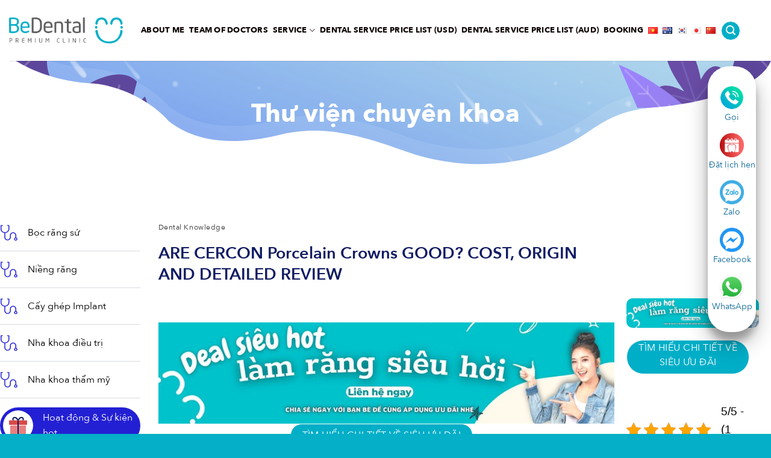

--- FILE ---
content_type: text/html; charset=UTF-8
request_url: https://bedental.vn/en/are-cercon-porcelain-crowns-good.html
body_size: 40664
content:
<!DOCTYPE html>
<html lang="en-AU" prefix="og: https://ogp.me/ns#" class="loading-site no-js">
<head>
	<!-- Google tag (gtag.js) -->
<script async src="https://www.googletagmanager.com/gtag/js?id=G-MJV39Z2VZD"></script>
<script>
  window.dataLayer = window.dataLayer || [];
  function gtag(){dataLayer.push(arguments);}
  gtag('js', new Date());

  gtag('config', 'G-MJV39Z2VZD');
</script>
    <!-- Google Tag Manager -->
    <script>
    (function(w,d,s,l,i){w[l]=w[l]||[];w[l].push({'gtm.start':
    new Date().getTime(),event:'gtm.js'});var f=d.getElementsByTagName(s)[0],
    j=d.createElement(s),dl=l!='dataLayer'?'&l='+l:'';j.async=true;j.src=
    'https://www.googletagmanager.com/gtm.js?id='+i+dl;f.parentNode.insertBefore(j,f);
    })(window,document,'script','dataLayer','GTM-PW52QMKG');
    </script>
    <!-- End Google Tag Manager -->

    
    <meta charset="UTF-8" />
    <link rel="profile" href="https://gmpg.org/xfn/11" />
    <link rel="pingback" href="" />
    <meta name="dmca-site-verification" content="ckxRSUFLVFF2UFVLNVhQa0RxVzhMdz090" />

    <script>(function(html){html.className = html.className.replace(/\bno-js\b/,'js')})(document.documentElement);</script>
<meta name="viewport" content="width=device-width, initial-scale=1, maximum-scale=1" />
<!-- Search Engine Optimization by Rank Math - https://rankmath.com/ -->
<title>ARE CERCON Porcelain Crowns GOOD? COST, ORIGIN AND DETAILED REVIEW &#8211; Nha Khoa BeDental</title>
<meta name="description" content="Are Cercon porcelain crowns good? When it comes to cosmetic porcelain teeth, Cercon is the most commonly used type of porcelain, especially in methods of"/>
<meta name="robots" content="follow, index, max-snippet:-1, max-video-preview:-1, max-image-preview:large"/>
<link rel="canonical" href="https://bedental.vn/en/are-cercon-porcelain-crowns-good.html" />
<meta property="og:locale" content="en_US" />
<meta property="og:type" content="article" />
<meta property="og:title" content="ARE CERCON Porcelain Crowns GOOD? COST, ORIGIN AND DETAILED REVIEW - Nha Khoa BeDental" />
<meta property="og:description" content="Are Cercon porcelain crowns good? When it comes to cosmetic porcelain teeth, Cercon is the most commonly used type of porcelain, especially in methods of" />
<meta property="og:url" content="https://bedental.vn/en/are-cercon-porcelain-crowns-good.html" />
<meta property="og:site_name" content="Be Dental" />
<meta property="article:section" content="Dental Knowledge" />
<meta property="og:updated_time" content="2024-12-16T15:01:34+00:00" />
<meta property="og:image" content="https://bedental.vn/wp-content/uploads/2024/03/shutterstock_1070571.webp" />
<meta property="og:image:secure_url" content="https://bedental.vn/wp-content/uploads/2024/03/shutterstock_1070571.webp" />
<meta property="og:image:width" content="1000" />
<meta property="og:image:height" content="669" />
<meta property="og:image:alt" content="are Cercon porcelain crowns good" />
<meta property="og:image:type" content="image/webp" />
<meta property="article:published_time" content="2024-03-24T13:51:16+00:00" />
<meta property="article:modified_time" content="2024-12-16T15:01:34+00:00" />
<meta name="twitter:card" content="summary_large_image" />
<meta name="twitter:title" content="ARE CERCON Porcelain Crowns GOOD? COST, ORIGIN AND DETAILED REVIEW - Nha Khoa BeDental" />
<meta name="twitter:description" content="Are Cercon porcelain crowns good? When it comes to cosmetic porcelain teeth, Cercon is the most commonly used type of porcelain, especially in methods of" />
<meta name="twitter:image" content="https://bedental.vn/wp-content/uploads/2024/03/shutterstock_1070571.webp" />
<meta name="twitter:label1" content="Written by" />
<meta name="twitter:data1" content="thutrang" />
<meta name="twitter:label2" content="Time to read" />
<meta name="twitter:data2" content="8 minutes" />
<script type="application/ld+json" class="rank-math-schema">{"@context":"https://schema.org","@graph":[{"@type":"Organization","@id":"https://bedental.vn/#organization","name":"Nha khoa BeDental","url":"https://bedental.vn","logo":{"@type":"ImageObject","@id":"https://bedental.vn/#logo","url":"https://bedental.vn/wp-content/uploads/2024/03/logo-be-2.jpg","contentUrl":"https://bedental.vn/wp-content/uploads/2024/03/logo-be-2.jpg","caption":"Be Dental","inLanguage":"en-AU","width":"1080","height":"1080"}},{"@type":"WebSite","@id":"https://bedental.vn/#website","url":"https://bedental.vn","name":"Be Dental","alternateName":"Nha khoa BeDental","publisher":{"@id":"https://bedental.vn/#organization"},"inLanguage":"en-AU"},{"@type":"ImageObject","@id":"https://bedental.vn/wp-content/uploads/2024/03/shutterstock_1070571.webp","url":"https://bedental.vn/wp-content/uploads/2024/03/shutterstock_1070571.webp","width":"1000","height":"669","inLanguage":"en-AU"},{"@type":"WebPage","@id":"https://bedental.vn/en/are-cercon-porcelain-crowns-good.html#webpage","url":"https://bedental.vn/en/are-cercon-porcelain-crowns-good.html","name":"ARE CERCON Porcelain Crowns GOOD? COST, ORIGIN AND DETAILED REVIEW - Nha Khoa BeDental","datePublished":"2024-03-24T13:51:16+00:00","dateModified":"2024-12-16T15:01:34+00:00","isPartOf":{"@id":"https://bedental.vn/#website"},"primaryImageOfPage":{"@id":"https://bedental.vn/wp-content/uploads/2024/03/shutterstock_1070571.webp"},"inLanguage":"en-AU"},{"@type":"Person","@id":"https://bedental.vn/en/author/thutrang","name":"thutrang","url":"https://bedental.vn/en/author/thutrang","image":{"@type":"ImageObject","@id":"https://secure.gravatar.com/avatar/b92a47b466018dd64e9daff4fb9b25e7bf06420f70b52c336a0f5af8c3caf0d1?s=96&amp;d=identicon&amp;r=g","url":"https://secure.gravatar.com/avatar/b92a47b466018dd64e9daff4fb9b25e7bf06420f70b52c336a0f5af8c3caf0d1?s=96&amp;d=identicon&amp;r=g","caption":"thutrang","inLanguage":"en-AU"},"worksFor":{"@id":"https://bedental.vn/#organization"}},{"@type":"BlogPosting","headline":"ARE CERCON Porcelain Crowns GOOD? COST, ORIGIN AND DETAILED REVIEW - Nha Khoa BeDental","keywords":"are Cercon porcelain crowns good","datePublished":"2024-03-24T13:51:16+00:00","dateModified":"2024-12-16T15:01:34+00:00","author":{"@id":"https://bedental.vn/en/author/thutrang","name":"thutrang"},"publisher":{"@id":"https://bedental.vn/#organization"},"description":"Are Cercon porcelain crowns good? When it comes to cosmetic porcelain teeth, Cercon is the most commonly used type of porcelain, especially in methods of","name":"ARE CERCON Porcelain Crowns GOOD? COST, ORIGIN AND DETAILED REVIEW - Nha Khoa BeDental","@id":"https://bedental.vn/en/are-cercon-porcelain-crowns-good.html#richSnippet","isPartOf":{"@id":"https://bedental.vn/en/are-cercon-porcelain-crowns-good.html#webpage"},"image":{"@id":"https://bedental.vn/wp-content/uploads/2024/03/shutterstock_1070571.webp"},"inLanguage":"en-AU","mainEntityOfPage":{"@id":"https://bedental.vn/en/are-cercon-porcelain-crowns-good.html#webpage"}}]}</script>
<!-- /Rank Math WordPress SEO plugin -->

<link rel='dns-prefetch' href='//cdn.jsdelivr.net' />

<link rel='prefetch' href='https://bedental.vn/wp-content/themes/flatsome/assets/js/chunk.countup.js?ver=3.16.1' />
<link rel='prefetch' href='https://bedental.vn/wp-content/themes/flatsome/assets/js/chunk.sticky-sidebar.js?ver=3.16.1' />
<link rel='prefetch' href='https://bedental.vn/wp-content/themes/flatsome/assets/js/chunk.tooltips.js?ver=3.16.1' />
<link rel='prefetch' href='https://bedental.vn/wp-content/themes/flatsome/assets/js/chunk.vendors-popups.js?ver=3.16.1' />
<link rel='prefetch' href='https://bedental.vn/wp-content/themes/flatsome/assets/js/chunk.vendors-slider.js?ver=3.16.1' />
<link rel="alternate" type="application/rss+xml" title="Nha Khoa BeDental &raquo; Feed" href="https://bedental.vn/en/feed" />
<link rel="alternate" type="application/rss+xml" title="Nha Khoa BeDental &raquo; Comments Feed" href="https://bedental.vn/en/comments/feed" />
<link rel='canonical' href='https://bedental.vn/en/are-cercon-porcelain-crowns-good.html' />
<link rel='canonical' href='https://bedental.vn/en/are-cercon-porcelain-crowns-good.html' />
<link rel="alternate" title="oEmbed (JSON)" type="application/json+oembed" href="https://bedental.vn/wp-json/oembed/1.0/embed?url=https%3A%2F%2Fbedental.vn%2Fen%2Fare-cercon-porcelain-crowns-good.html" />
<link rel="alternate" title="oEmbed (XML)" type="text/xml+oembed" href="https://bedental.vn/wp-json/oembed/1.0/embed?url=https%3A%2F%2Fbedental.vn%2Fen%2Fare-cercon-porcelain-crowns-good.html&#038;format=xml" />
<style id='wp-img-auto-sizes-contain-inline-css' type='text/css'>
img:is([sizes=auto i],[sizes^="auto," i]){contain-intrinsic-size:3000px 1500px}
/*# sourceURL=wp-img-auto-sizes-contain-inline-css */
</style>
<style id='cf-frontend-style-inline-css' type='text/css'>
@font-face {
	font-family: 'AvenirNext';
	font-weight: 400;
	src: url('https://bedental.vn/wp-content/uploads/2024/03/AvenirNext-Regular.woff') format('woff');
}
@font-face {
	font-family: 'AvenirNext';
	font-weight: 600;
	src: url('https://bedental.vn/wp-content/uploads/2024/03/AvenirNext-DemiBold.woff') format('woff');
}
@font-face {
	font-family: 'AvenirNext';
	font-weight: 700;
	src: url('https://bedental.vn/wp-content/uploads/2024/03/AvenirNext-Bold.woff') format('woff');
}
/*# sourceURL=cf-frontend-style-inline-css */
</style>
<style id='wp-emoji-styles-inline-css' type='text/css'>

	img.wp-smiley, img.emoji {
		display: inline !important;
		border: none !important;
		box-shadow: none !important;
		height: 1em !important;
		width: 1em !important;
		margin: 0 0.07em !important;
		vertical-align: -0.1em !important;
		background: none !important;
		padding: 0 !important;
	}
/*# sourceURL=wp-emoji-styles-inline-css */
</style>
<style id='wp-block-library-inline-css' type='text/css'>
:root{--wp-block-synced-color:#7a00df;--wp-block-synced-color--rgb:122,0,223;--wp-bound-block-color:var(--wp-block-synced-color);--wp-editor-canvas-background:#ddd;--wp-admin-theme-color:#007cba;--wp-admin-theme-color--rgb:0,124,186;--wp-admin-theme-color-darker-10:#006ba1;--wp-admin-theme-color-darker-10--rgb:0,107,160.5;--wp-admin-theme-color-darker-20:#005a87;--wp-admin-theme-color-darker-20--rgb:0,90,135;--wp-admin-border-width-focus:2px}@media (min-resolution:192dpi){:root{--wp-admin-border-width-focus:1.5px}}.wp-element-button{cursor:pointer}:root .has-very-light-gray-background-color{background-color:#eee}:root .has-very-dark-gray-background-color{background-color:#313131}:root .has-very-light-gray-color{color:#eee}:root .has-very-dark-gray-color{color:#313131}:root .has-vivid-green-cyan-to-vivid-cyan-blue-gradient-background{background:linear-gradient(135deg,#00d084,#0693e3)}:root .has-purple-crush-gradient-background{background:linear-gradient(135deg,#34e2e4,#4721fb 50%,#ab1dfe)}:root .has-hazy-dawn-gradient-background{background:linear-gradient(135deg,#faaca8,#dad0ec)}:root .has-subdued-olive-gradient-background{background:linear-gradient(135deg,#fafae1,#67a671)}:root .has-atomic-cream-gradient-background{background:linear-gradient(135deg,#fdd79a,#004a59)}:root .has-nightshade-gradient-background{background:linear-gradient(135deg,#330968,#31cdcf)}:root .has-midnight-gradient-background{background:linear-gradient(135deg,#020381,#2874fc)}:root{--wp--preset--font-size--normal:16px;--wp--preset--font-size--huge:42px}.has-regular-font-size{font-size:1em}.has-larger-font-size{font-size:2.625em}.has-normal-font-size{font-size:var(--wp--preset--font-size--normal)}.has-huge-font-size{font-size:var(--wp--preset--font-size--huge)}.has-text-align-center{text-align:center}.has-text-align-left{text-align:left}.has-text-align-right{text-align:right}.has-fit-text{white-space:nowrap!important}#end-resizable-editor-section{display:none}.aligncenter{clear:both}.items-justified-left{justify-content:flex-start}.items-justified-center{justify-content:center}.items-justified-right{justify-content:flex-end}.items-justified-space-between{justify-content:space-between}.screen-reader-text{border:0;clip-path:inset(50%);height:1px;margin:-1px;overflow:hidden;padding:0;position:absolute;width:1px;word-wrap:normal!important}.screen-reader-text:focus{background-color:#ddd;clip-path:none;color:#444;display:block;font-size:1em;height:auto;left:5px;line-height:normal;padding:15px 23px 14px;text-decoration:none;top:5px;width:auto;z-index:100000}html :where(.has-border-color){border-style:solid}html :where([style*=border-top-color]){border-top-style:solid}html :where([style*=border-right-color]){border-right-style:solid}html :where([style*=border-bottom-color]){border-bottom-style:solid}html :where([style*=border-left-color]){border-left-style:solid}html :where([style*=border-width]){border-style:solid}html :where([style*=border-top-width]){border-top-style:solid}html :where([style*=border-right-width]){border-right-style:solid}html :where([style*=border-bottom-width]){border-bottom-style:solid}html :where([style*=border-left-width]){border-left-style:solid}html :where(img[class*=wp-image-]){height:auto;max-width:100%}:where(figure){margin:0 0 1em}html :where(.is-position-sticky){--wp-admin--admin-bar--position-offset:var(--wp-admin--admin-bar--height,0px)}@media screen and (max-width:600px){html :where(.is-position-sticky){--wp-admin--admin-bar--position-offset:0px}}

/*# sourceURL=wp-block-library-inline-css */
</style><style id='global-styles-inline-css' type='text/css'>
:root{--wp--preset--aspect-ratio--square: 1;--wp--preset--aspect-ratio--4-3: 4/3;--wp--preset--aspect-ratio--3-4: 3/4;--wp--preset--aspect-ratio--3-2: 3/2;--wp--preset--aspect-ratio--2-3: 2/3;--wp--preset--aspect-ratio--16-9: 16/9;--wp--preset--aspect-ratio--9-16: 9/16;--wp--preset--color--black: #000000;--wp--preset--color--cyan-bluish-gray: #abb8c3;--wp--preset--color--white: #ffffff;--wp--preset--color--pale-pink: #f78da7;--wp--preset--color--vivid-red: #cf2e2e;--wp--preset--color--luminous-vivid-orange: #ff6900;--wp--preset--color--luminous-vivid-amber: #fcb900;--wp--preset--color--light-green-cyan: #7bdcb5;--wp--preset--color--vivid-green-cyan: #00d084;--wp--preset--color--pale-cyan-blue: #8ed1fc;--wp--preset--color--vivid-cyan-blue: #0693e3;--wp--preset--color--vivid-purple: #9b51e0;--wp--preset--gradient--vivid-cyan-blue-to-vivid-purple: linear-gradient(135deg,rgb(6,147,227) 0%,rgb(155,81,224) 100%);--wp--preset--gradient--light-green-cyan-to-vivid-green-cyan: linear-gradient(135deg,rgb(122,220,180) 0%,rgb(0,208,130) 100%);--wp--preset--gradient--luminous-vivid-amber-to-luminous-vivid-orange: linear-gradient(135deg,rgb(252,185,0) 0%,rgb(255,105,0) 100%);--wp--preset--gradient--luminous-vivid-orange-to-vivid-red: linear-gradient(135deg,rgb(255,105,0) 0%,rgb(207,46,46) 100%);--wp--preset--gradient--very-light-gray-to-cyan-bluish-gray: linear-gradient(135deg,rgb(238,238,238) 0%,rgb(169,184,195) 100%);--wp--preset--gradient--cool-to-warm-spectrum: linear-gradient(135deg,rgb(74,234,220) 0%,rgb(151,120,209) 20%,rgb(207,42,186) 40%,rgb(238,44,130) 60%,rgb(251,105,98) 80%,rgb(254,248,76) 100%);--wp--preset--gradient--blush-light-purple: linear-gradient(135deg,rgb(255,206,236) 0%,rgb(152,150,240) 100%);--wp--preset--gradient--blush-bordeaux: linear-gradient(135deg,rgb(254,205,165) 0%,rgb(254,45,45) 50%,rgb(107,0,62) 100%);--wp--preset--gradient--luminous-dusk: linear-gradient(135deg,rgb(255,203,112) 0%,rgb(199,81,192) 50%,rgb(65,88,208) 100%);--wp--preset--gradient--pale-ocean: linear-gradient(135deg,rgb(255,245,203) 0%,rgb(182,227,212) 50%,rgb(51,167,181) 100%);--wp--preset--gradient--electric-grass: linear-gradient(135deg,rgb(202,248,128) 0%,rgb(113,206,126) 100%);--wp--preset--gradient--midnight: linear-gradient(135deg,rgb(2,3,129) 0%,rgb(40,116,252) 100%);--wp--preset--font-size--small: 13px;--wp--preset--font-size--medium: 20px;--wp--preset--font-size--large: 36px;--wp--preset--font-size--x-large: 42px;--wp--preset--spacing--20: 0.44rem;--wp--preset--spacing--30: 0.67rem;--wp--preset--spacing--40: 1rem;--wp--preset--spacing--50: 1.5rem;--wp--preset--spacing--60: 2.25rem;--wp--preset--spacing--70: 3.38rem;--wp--preset--spacing--80: 5.06rem;--wp--preset--shadow--natural: 6px 6px 9px rgba(0, 0, 0, 0.2);--wp--preset--shadow--deep: 12px 12px 50px rgba(0, 0, 0, 0.4);--wp--preset--shadow--sharp: 6px 6px 0px rgba(0, 0, 0, 0.2);--wp--preset--shadow--outlined: 6px 6px 0px -3px rgb(255, 255, 255), 6px 6px rgb(0, 0, 0);--wp--preset--shadow--crisp: 6px 6px 0px rgb(0, 0, 0);}:where(.is-layout-flex){gap: 0.5em;}:where(.is-layout-grid){gap: 0.5em;}body .is-layout-flex{display: flex;}.is-layout-flex{flex-wrap: wrap;align-items: center;}.is-layout-flex > :is(*, div){margin: 0;}body .is-layout-grid{display: grid;}.is-layout-grid > :is(*, div){margin: 0;}:where(.wp-block-columns.is-layout-flex){gap: 2em;}:where(.wp-block-columns.is-layout-grid){gap: 2em;}:where(.wp-block-post-template.is-layout-flex){gap: 1.25em;}:where(.wp-block-post-template.is-layout-grid){gap: 1.25em;}.has-black-color{color: var(--wp--preset--color--black) !important;}.has-cyan-bluish-gray-color{color: var(--wp--preset--color--cyan-bluish-gray) !important;}.has-white-color{color: var(--wp--preset--color--white) !important;}.has-pale-pink-color{color: var(--wp--preset--color--pale-pink) !important;}.has-vivid-red-color{color: var(--wp--preset--color--vivid-red) !important;}.has-luminous-vivid-orange-color{color: var(--wp--preset--color--luminous-vivid-orange) !important;}.has-luminous-vivid-amber-color{color: var(--wp--preset--color--luminous-vivid-amber) !important;}.has-light-green-cyan-color{color: var(--wp--preset--color--light-green-cyan) !important;}.has-vivid-green-cyan-color{color: var(--wp--preset--color--vivid-green-cyan) !important;}.has-pale-cyan-blue-color{color: var(--wp--preset--color--pale-cyan-blue) !important;}.has-vivid-cyan-blue-color{color: var(--wp--preset--color--vivid-cyan-blue) !important;}.has-vivid-purple-color{color: var(--wp--preset--color--vivid-purple) !important;}.has-black-background-color{background-color: var(--wp--preset--color--black) !important;}.has-cyan-bluish-gray-background-color{background-color: var(--wp--preset--color--cyan-bluish-gray) !important;}.has-white-background-color{background-color: var(--wp--preset--color--white) !important;}.has-pale-pink-background-color{background-color: var(--wp--preset--color--pale-pink) !important;}.has-vivid-red-background-color{background-color: var(--wp--preset--color--vivid-red) !important;}.has-luminous-vivid-orange-background-color{background-color: var(--wp--preset--color--luminous-vivid-orange) !important;}.has-luminous-vivid-amber-background-color{background-color: var(--wp--preset--color--luminous-vivid-amber) !important;}.has-light-green-cyan-background-color{background-color: var(--wp--preset--color--light-green-cyan) !important;}.has-vivid-green-cyan-background-color{background-color: var(--wp--preset--color--vivid-green-cyan) !important;}.has-pale-cyan-blue-background-color{background-color: var(--wp--preset--color--pale-cyan-blue) !important;}.has-vivid-cyan-blue-background-color{background-color: var(--wp--preset--color--vivid-cyan-blue) !important;}.has-vivid-purple-background-color{background-color: var(--wp--preset--color--vivid-purple) !important;}.has-black-border-color{border-color: var(--wp--preset--color--black) !important;}.has-cyan-bluish-gray-border-color{border-color: var(--wp--preset--color--cyan-bluish-gray) !important;}.has-white-border-color{border-color: var(--wp--preset--color--white) !important;}.has-pale-pink-border-color{border-color: var(--wp--preset--color--pale-pink) !important;}.has-vivid-red-border-color{border-color: var(--wp--preset--color--vivid-red) !important;}.has-luminous-vivid-orange-border-color{border-color: var(--wp--preset--color--luminous-vivid-orange) !important;}.has-luminous-vivid-amber-border-color{border-color: var(--wp--preset--color--luminous-vivid-amber) !important;}.has-light-green-cyan-border-color{border-color: var(--wp--preset--color--light-green-cyan) !important;}.has-vivid-green-cyan-border-color{border-color: var(--wp--preset--color--vivid-green-cyan) !important;}.has-pale-cyan-blue-border-color{border-color: var(--wp--preset--color--pale-cyan-blue) !important;}.has-vivid-cyan-blue-border-color{border-color: var(--wp--preset--color--vivid-cyan-blue) !important;}.has-vivid-purple-border-color{border-color: var(--wp--preset--color--vivid-purple) !important;}.has-vivid-cyan-blue-to-vivid-purple-gradient-background{background: var(--wp--preset--gradient--vivid-cyan-blue-to-vivid-purple) !important;}.has-light-green-cyan-to-vivid-green-cyan-gradient-background{background: var(--wp--preset--gradient--light-green-cyan-to-vivid-green-cyan) !important;}.has-luminous-vivid-amber-to-luminous-vivid-orange-gradient-background{background: var(--wp--preset--gradient--luminous-vivid-amber-to-luminous-vivid-orange) !important;}.has-luminous-vivid-orange-to-vivid-red-gradient-background{background: var(--wp--preset--gradient--luminous-vivid-orange-to-vivid-red) !important;}.has-very-light-gray-to-cyan-bluish-gray-gradient-background{background: var(--wp--preset--gradient--very-light-gray-to-cyan-bluish-gray) !important;}.has-cool-to-warm-spectrum-gradient-background{background: var(--wp--preset--gradient--cool-to-warm-spectrum) !important;}.has-blush-light-purple-gradient-background{background: var(--wp--preset--gradient--blush-light-purple) !important;}.has-blush-bordeaux-gradient-background{background: var(--wp--preset--gradient--blush-bordeaux) !important;}.has-luminous-dusk-gradient-background{background: var(--wp--preset--gradient--luminous-dusk) !important;}.has-pale-ocean-gradient-background{background: var(--wp--preset--gradient--pale-ocean) !important;}.has-electric-grass-gradient-background{background: var(--wp--preset--gradient--electric-grass) !important;}.has-midnight-gradient-background{background: var(--wp--preset--gradient--midnight) !important;}.has-small-font-size{font-size: var(--wp--preset--font-size--small) !important;}.has-medium-font-size{font-size: var(--wp--preset--font-size--medium) !important;}.has-large-font-size{font-size: var(--wp--preset--font-size--large) !important;}.has-x-large-font-size{font-size: var(--wp--preset--font-size--x-large) !important;}
/*# sourceURL=global-styles-inline-css */
</style>

<style id='classic-theme-styles-inline-css' type='text/css'>
/*! This file is auto-generated */
.wp-block-button__link{color:#fff;background-color:#32373c;border-radius:9999px;box-shadow:none;text-decoration:none;padding:calc(.667em + 2px) calc(1.333em + 2px);font-size:1.125em}.wp-block-file__button{background:#32373c;color:#fff;text-decoration:none}
/*# sourceURL=/wp-includes/css/classic-themes.min.css */
</style>
<link rel='stylesheet' id='kk-star-ratings-css' href='https://bedental.vn/wp-content/plugins/kk-star-ratings/src/core/public/css/kk-star-ratings.min.css?ver=5.4.6' type='text/css' media='all' />
<link rel='stylesheet' id='toc-screen-css' href='https://bedental.vn/wp-content/plugins/table-of-contents-plus/screen.min.css?ver=2309' type='text/css' media='all' />
<style id='woocommerce-inline-inline-css' type='text/css'>
.woocommerce form .form-row .required { visibility: visible; }
/*# sourceURL=woocommerce-inline-inline-css */
</style>
<link rel='stylesheet' id='wp-pagenavi-css' href='https://bedental.vn/wp-content/plugins/wp-pagenavi/pagenavi-css.css?ver=2.70' type='text/css' media='all' />
<link rel='stylesheet' id='tablepress-default-css' href='https://bedental.vn/wp-content/plugins/tablepress/css/build/default.css?ver=2.1.8' type='text/css' media='all' />
<link rel='stylesheet' id='flatsome-main-css' href='https://bedental.vn/wp-content/themes/flatsome/assets/css/flatsome.css?ver=3.16.1' type='text/css' media='all' />
<style id='flatsome-main-inline-css' type='text/css'>
@font-face {
				font-family: "fl-icons";
				font-display: block;
				src: url(https://bedental.vn/wp-content/themes/flatsome/assets/css/icons/fl-icons.eot?v=3.16.1);
				src:
					url(https://bedental.vn/wp-content/themes/flatsome/assets/css/icons/fl-icons.eot#iefix?v=3.16.1) format("embedded-opentype"),
					url(https://bedental.vn/wp-content/themes/flatsome/assets/css/icons/fl-icons.woff2?v=3.16.1) format("woff2"),
					url(https://bedental.vn/wp-content/themes/flatsome/assets/css/icons/fl-icons.ttf?v=3.16.1) format("truetype"),
					url(https://bedental.vn/wp-content/themes/flatsome/assets/css/icons/fl-icons.woff?v=3.16.1) format("woff"),
					url(https://bedental.vn/wp-content/themes/flatsome/assets/css/icons/fl-icons.svg?v=3.16.1#fl-icons) format("svg");
			}
/*# sourceURL=flatsome-main-inline-css */
</style>
<link rel='stylesheet' id='flatsome-shop-css' href='https://bedental.vn/wp-content/themes/flatsome/assets/css/flatsome-shop.css?ver=3.16.1' type='text/css' media='all' />
<link rel='stylesheet' id='flatsome-style-css' href='https://bedental.vn/wp-content/themes/flatsome-child/style.css?ver=3.0' type='text/css' media='all' />
<script type="text/javascript" src="https://bedental.vn/wp-includes/js/jquery/jquery.min.js?ver=3.7.1" id="jquery-core-js"></script>
<script type="text/javascript" src="https://bedental.vn/wp-includes/js/jquery/jquery-migrate.min.js?ver=3.4.1" id="jquery-migrate-js"></script>
<script type="text/javascript" id="jquery-js-after">
/* <![CDATA[ */
jQuery(document).ready(function() {
	jQuery(".57555bf6c1b2f585e5bb34951df64b6e").click(function() {
		jQuery.post(
			"https://bedental.vn/wp-admin/admin-ajax.php", {
				"action": "quick_adsense_onpost_ad_click",
				"quick_adsense_onpost_ad_index": jQuery(this).attr("data-index"),
				"quick_adsense_nonce": "15b771665d",
			}, function(response) { }
		);
	});
});

//# sourceURL=jquery-js-after
/* ]]> */
</script>
<link rel="https://api.w.org/" href="https://bedental.vn/wp-json/" /><link rel="alternate" title="JSON" type="application/json" href="https://bedental.vn/wp-json/wp/v2/posts/40284" /><link rel="EditURI" type="application/rsd+xml" title="RSD" href="https://bedental.vn/xmlrpc.php?rsd" />
<meta name="generator" content="WordPress 6.9" />
<link rel='shortlink' href='https://bedental.vn/?p=40284' />
<!-- Google Tag Manager -->
<script>(function(w,d,s,l,i){w[l]=w[l]||[];w[l].push({'gtm.start':
new Date().getTime(),event:'gtm.js'});var f=d.getElementsByTagName(s)[0],
j=d.createElement(s),dl=l!='dataLayer'?'&l='+l:'';j.async=true;j.src=
'https://www.googletagmanager.com/gtm.js?id='+i+dl;f.parentNode.insertBefore(j,f);
})(window,document,'script','dataLayer','GTM-PW52QMKG');</script>
<!-- End Google Tag Manager --><script type="application/ld+json">{"@context":"https:\/\/schema.org\/","@type":"CreativeWorkSeries","name":"ARE CERCON Porcelain Crowns GOOD? COST, ORIGIN AND DETAILED REVIEW","aggregateRating":{"@type":"AggregateRating","ratingValue":"5","bestRating":"5","ratingCount":"1"}}</script><html>
  <head>
<meta name="google-site-verification" content="WIUVJzem1zVjrU71rfS3UKHHrk2osDaUIvM0Plk3qjk" />
    <meta name="ahrefs-site-verification" content="e0c05788cac58803a430d4d71a53ac682bd332136cd2a5afde080bb30a61d80f">

<!-- Meta Pixel Code -->
<script>
!function(f,b,e,v,n,t,s)
{if(f.fbq)return;n=f.fbq=function(){n.callMethod?
n.callMethod.apply(n,arguments):n.queue.push(arguments)};
if(!f._fbq)f._fbq=n;n.push=n;n.loaded=!0;n.version='2.0';
n.queue=[];t=b.createElement(e);t.async=!0;
t.src=v;s=b.getElementsByTagName(e)[0];
s.parentNode.insertBefore(t,s)}(window, document,'script',
'https://connect.facebook.net/en_US/fbevents.js');
fbq('init', '2997036580430818');
fbq('track', 'PageView');
</script>
<noscript><img height="1" width="1" style="display:none"
src="https://www.facebook.com/tr?id=2997036580430818&ev=PageView&noscript=1"
/></noscript>
<!-- End Meta Pixel Code -->
<meta name="facebook-domain-verification" content="hq06xdng0c47z0g1jtct5cg8fzl9ay" />
	<noscript><style>.woocommerce-product-gallery{ opacity: 1 !important; }</style></noscript>
	<link rel="icon" href="https://bedental.vn/wp-content/uploads/2022/10/cropped-bedental-logo-32x32.jpeg" sizes="32x32" />
<link rel="icon" href="https://bedental.vn/wp-content/uploads/2022/10/cropped-bedental-logo-192x192.jpeg" sizes="192x192" />
<link rel="apple-touch-icon" href="https://bedental.vn/wp-content/uploads/2022/10/cropped-bedental-logo-180x180.jpeg" />
<meta name="msapplication-TileImage" content="https://bedental.vn/wp-content/uploads/2022/10/cropped-bedental-logo-270x270.jpeg" />
<style id="custom-css" type="text/css">:root {--primary-color: #00aec7;}.container-width, .full-width .ubermenu-nav, .container, .row{max-width: 1290px}.row.row-collapse{max-width: 1260px}.row.row-small{max-width: 1282.5px}.row.row-large{max-width: 1320px}.header-main{height: 101px}#logo img{max-height: 101px}#logo{width:189px;}.header-bottom{min-height: 55px}.header-top{min-height: 29px}.transparent .header-main{height: 288px}.transparent #logo img{max-height: 288px}.has-transparent + .page-title:first-of-type,.has-transparent + #main > .page-title,.has-transparent + #main > div > .page-title,.has-transparent + #main .page-header-wrapper:first-of-type .page-title{padding-top: 288px;}.header.show-on-scroll,.stuck .header-main{height:70px!important}.stuck #logo img{max-height: 70px!important}.header-bg-color {background-color: #ffffff}.header-bottom {background-color: #f1f1f1}.header-main .nav > li > a{line-height: 41px }.stuck .header-main .nav > li > a{line-height: 50px }.header-bottom-nav > li > a{line-height: 16px }@media (max-width: 549px) {.header-main{height: 70px}#logo img{max-height: 70px}}/* Color */.accordion-title.active, .has-icon-bg .icon .icon-inner,.logo a, .primary.is-underline, .primary.is-link, .badge-outline .badge-inner, .nav-outline > li.active> a,.nav-outline >li.active > a, .cart-icon strong,[data-color='primary'], .is-outline.primary{color: #00aec7;}/* Color !important */[data-text-color="primary"]{color: #00aec7!important;}/* Background Color */[data-text-bg="primary"]{background-color: #00aec7;}/* Background */.scroll-to-bullets a,.featured-title, .label-new.menu-item > a:after, .nav-pagination > li > .current,.nav-pagination > li > span:hover,.nav-pagination > li > a:hover,.has-hover:hover .badge-outline .badge-inner,button[type="submit"], .button.wc-forward:not(.checkout):not(.checkout-button), .button.submit-button, .button.primary:not(.is-outline),.featured-table .title,.is-outline:hover, .has-icon:hover .icon-label,.nav-dropdown-bold .nav-column li > a:hover, .nav-dropdown.nav-dropdown-bold > li > a:hover, .nav-dropdown-bold.dark .nav-column li > a:hover, .nav-dropdown.nav-dropdown-bold.dark > li > a:hover, .header-vertical-menu__opener ,.is-outline:hover, .tagcloud a:hover,.grid-tools a, input[type='submit']:not(.is-form), .box-badge:hover .box-text, input.button.alt,.nav-box > li > a:hover,.nav-box > li.active > a,.nav-pills > li.active > a ,.current-dropdown .cart-icon strong, .cart-icon:hover strong, .nav-line-bottom > li > a:before, .nav-line-grow > li > a:before, .nav-line > li > a:before,.banner, .header-top, .slider-nav-circle .flickity-prev-next-button:hover svg, .slider-nav-circle .flickity-prev-next-button:hover .arrow, .primary.is-outline:hover, .button.primary:not(.is-outline), input[type='submit'].primary, input[type='submit'].primary, input[type='reset'].button, input[type='button'].primary, .badge-inner{background-color: #00aec7;}/* Border */.nav-vertical.nav-tabs > li.active > a,.scroll-to-bullets a.active,.nav-pagination > li > .current,.nav-pagination > li > span:hover,.nav-pagination > li > a:hover,.has-hover:hover .badge-outline .badge-inner,.accordion-title.active,.featured-table,.is-outline:hover, .tagcloud a:hover,blockquote, .has-border, .cart-icon strong:after,.cart-icon strong,.blockUI:before, .processing:before,.loading-spin, .slider-nav-circle .flickity-prev-next-button:hover svg, .slider-nav-circle .flickity-prev-next-button:hover .arrow, .primary.is-outline:hover{border-color: #00aec7}.nav-tabs > li.active > a{border-top-color: #00aec7}.widget_shopping_cart_content .blockUI.blockOverlay:before { border-left-color: #00aec7 }.woocommerce-checkout-review-order .blockUI.blockOverlay:before { border-left-color: #00aec7 }/* Fill */.slider .flickity-prev-next-button:hover svg,.slider .flickity-prev-next-button:hover .arrow{fill: #00aec7;}/* Focus */.primary:focus-visible, .submit-button:focus-visible, button[type="submit"]:focus-visible { outline-color: #00aec7!important; }body{color: #000000}h1,h2,h3,h4,h5,h6,.heading-font{color: #000000;}.header:not(.transparent) .header-nav-main.nav > li > a {color: #0d0101;}a{color: #00aec7;}a:hover{color: #00aec7;}.tagcloud a:hover{border-color: #00aec7;background-color: #00aec7;}@media screen and (min-width: 550px){.products .box-vertical .box-image{min-width: 300px!important;width: 300px!important;}}.footer-2{background-color: #1e73be}.absolute-footer, html{background-color: #04afc7}.nav-vertical-fly-out > li + li {border-top-width: 1px; border-top-style: solid;}/* Custom CSS *//* embed, iframe, object {height: 500px !important;} */.mfp-content.off-canvas-cart {display: none;}.mfp-bg.mfp-ready {opacity: 0;}.dtn-customer-tab > ul.nav li.active a {background: #00aec7!important;font-weight: 700;color: white;border-radius: 20px;}.dtn-customer-tab > ul.nav li a {color: #000000 ;}.bogoc {border-radius: 20% !important;}.accordion-title,.accordion-inner{PADDING:0PX;}.accordion .toggle{DISPLAY:NONE;} .entry-content h4,.entry-content h5,.entry-content h6, .entry-content h1,.entry-content h2,.entry-content h3 {text-align: left!important}/* Custom CSS Mobile */@media (max-width: 549px){.header-main .nav > li > a{line-height:10px !important}.be-title {font-size : larger}#abc {position: absolute;top: 0;left: 0;opacity: 0; /* Ẩn hình ảnh ban đầu */transition: opacity 0.3s ease; /* Hiệu ứng chuyển đổi khi hiển thị */} #abc:hover {opacity: 1; /* Hiển thị hình ảnh khi di chuột vào container */}h2,h1 {font-size: 1.2rem!important;}}.label-new.menu-item > a:after{content:"New";}.label-hot.menu-item > a:after{content:"Hot";}.label-sale.menu-item > a:after{content:"Sale";}.label-popular.menu-item > a:after{content:"Popular";}</style>		<style type="text/css" id="wp-custom-css">
			
.wpcf7-list-item-label
 {
    color: #000;
}
.cff-critical-notice
  {
    opacity: 0;
}
div#contact-menu{
	z-index: 99 !important;
}
.payment-icons.inline-block.tooltipstered
 {
     display: none;
}
.”breadcrumbs”
 {
   display: flex;
   align-items: center; 
   justify-content: center;
 }

.absolute-footer, html {
    margin-bottom: 30px;
}

.post-sidebar.large-3.col {
    padding: 0px;
}

.nav>li {
    margin: 0 4px;
}

div#toc_container {
    margin: 0 auto 30px auto;
    background: #f6f6f9;
    border: 2px solid #e5e5ef;
    box-sizing: border-box;
    padding: 30px;
    border-radius: 39px;
}

.post h2 {
    font-size: 40px;
    color: #0eb2ca;
    font-weight: 700;
    margin-bottom: 30px;
}

.post h3 {
    color: #0eb2ca;
    margin-bottom: 30px;
}

.be-ul{
	  font-size: small;
		font-weight: 600;
}

@media only screen and (min-width: 768px) {
  .section-title-main{
	border-radius : 10px
}
}
.article-inner blockquote{
	background: #f5fffa;
    padding: 30px;
    border: none;
    border-radius: 20px;
    margin-top: 10px;
	font-style: normal;
	font-size: 16px;
	position: relative;
	padding-left: 45px;
}
.article-inner blockquote:before {
    color: #2171af;
    content: "\201C";
    font-family: Georgia, serif;
    font-size: 60px;
    font-weight: 700;
    left: 6px;
    position: absolute;
    top: 15px;
	line-height: 1;
}
.article-inner blockquote p:last-child{
	margin-bottom: 0;
}
.article-inner blockquote a{
	font-weight: 600;
	color: #0eb2ca;
	text-decoration: underline;
}

.dtn-content-box {
    padding: 20px 20px 10px 20px;
    border-radius: 10px;
    background: #EFF8FF;
    position: relative;
}
.dtn-content-box strong{
	color: #0eb2ca;
}
.dtn-content-box-heading{
	border-left: 5px solid orange;
  padding-left: 15px;
}
.dtn-content-box-heading strong{
	color: orange;
}
/* Devtini CSS */
:root{
	--dtn-gradient-color-1: linear-gradient(271.41deg, #3300C4 11.44%, #D68397 93%);
	--dtn-gradient-color-2: linear-gradient(271.41deg, #3300C4 11.44%, #D68397 93%);
	--dtn-primary-color: #111C63;
	--dtn-green-style-color:#1DCBB6;
	--dtn-location-bg: linear-gradient(89.37deg,rgba(255,255,255,.92) 16.06%,rgba(255,255,255,.74) 99.35%);
	--dtn-button-color-1:#2320D4;
}
h1,h2,h3,h4,h5,h6{
	font-family: 'AvenirNext' !important;
	font-weight: 600;
}
p, span, a, li{
	font-family: 'AvenirNext' !important;
	font-weight: 400;
}
.pr0{
	padding-right: 0 !important;
}
.pl0{
	padding-left: 0 !important;
}
/* Header */
/* .dtn-header-booking{
	background: var(--dtn-green-style-color);
	color: white !important;
	font-size: 14px !important;
  font-weight: 600;
  padding: 10px 20px !important;
  border-radius: 50em;
	transition: all .3s ease-in-out;
}
.dtn-header-booking:hover{
	box-shadow: 0 0 0 15px #1dcbb636;
}
.header:not(.transparent) .header-nav-main.nav > li:not(.html_topbar_right){
	margin-left: 5px;
}
.header:not(.transparent) .header-nav-main.nav > li > a:not(.dtn-header-booking){
	color: #111c63;
    padding: 7px 14px;
    border-radius: 50em;
}
.header:not(.transparent) .header-nav-main.nav > li > a:not(.dtn-header-booking):hover{
    background: #e8f1ff;
}
.header:not(.transparent) .header-nav-main.nav > li.current-menu-item > a{
	font-weight: 600;
	background: #e8f1ff;
} */


/* Home page */
.dtn-slider-sc .section-content, .dtn-list-services-sc .section-content{
	margin-left: 10vw;
}
.dtn-banner-slider .slider-style-focus{
	padding: 0;
}
.slider-style-focus .flickity-slider>:not(.is-selected){
	transform: scale(1);
	opacity: 1;
}
.dtn-customer-slide .slider-style-focus .flickity-slider>:not(.is-selected){
	transform:scale(.93);
	opacity: .5;
}
.dtn-banner-slider__img{
	max-width: 1120px !important;
	padding: 0 20px 0 0 !important;
}
.dtn-banner-slider__img img{
	border-radius: 30px;
}
.dtn-banner-slider-content__row{
	
}
.dtn-banner-slider-content__col{
	padding: 0;
	position: absolute;
	left: 0;
	bottom: 70px;
	max-width: max-content !important;
}
.dtn-banner-slider-content__col > .col-inner{
	background: linear-gradient(53.15deg, rgba(255, 255, 255, 0.94) 46.32%, rgba(255, 255, 255, 0.54) 69.81%);
	border-radius: 0 30px 30px 0;
	border: 1px solid rgba(255, 255, 255, 0.7);
	border-left: none;
	backdrop-filter: blur(2px);
	-webkit-backdrop-filter: blur(2px);
	padding: 30px 30px 30px 0;
	display: flex;
	flex-direction: column;
}
.dtn-banner-slider-content__heading{
	display: inline-block;
	font-size: 36px;
	background: linear-gradient(272.22deg, #280198 24.78%, #8C3D6D 93.1%);
	-webkit-text-fill-color: transparent;
	background-clip: text;
	-webkit-background-clip: text;
}
.dtn-img-abs{
	position: absolute;
}
.abs_1{
	left: -40px;
	top: -39px;
	width: 78px !important;
}
.abs_2{
	bottom: 26px;
	right: -52px;
	width: 104px !important;
	margin-bottom: 0 !important;
}
.dtn-booking-btn{
	margin-bottom: 0;
	max-width: 230px;
	border-radius: 50em;
	background: var(--dtn-gradient-color-1);
	position: relative;
	font-weight: 600;
}
.dtn-booking-btn:before{
	position: absolute;
  content: "";
  left: 0;
  top: 5px;
  width: 100%;
  height: 100%;
  opacity: 0.3;
  border-radius: 100px;
  z-index: -1;
	background: var(--dtn-gradient-color-2);
}
.dtn-booking-btn:after{
	position: absolute;
  content: "";
  left: 0;
  top: 10px;
  width: 100%;
  height: 100%;
  opacity: 0.15;
  border-radius: 100px;
  z-index: -2;
	background: var(--dtn-gradient-color-2);
}
.dtn-banner-slider .slider-nav-light .flickity-prev-next-button.previous{
	display: none;
}
.dtn-banner-slider .slider-nav-light .flickity-prev-next-button.next{
	opacity: 1 !important;
	right: 10vw;
  transform: translateX(-39px);
	width: 50px;
}
.dtn-banner-slider .slider-nav-light .flickity-prev-next-button.next svg{
	background: white;
	padding: 15px;
	border: none;
}
.dtn-banner-slider .slider-nav-light .flickity-prev-next-button.next svg path, .dtn-banner-slider .slider-nav-light .flickity-prev-next-button svg{
	fill: rgba(17, 28, 99, 0.5);
}
.dtn-banner-slider .slider:hover .flickity-prev-next-button.next{
	transform: translateX(-39px) !important;
	opacity: 1 !important;
}
.dtn-banner-slider .slider-nav-light .flickity-prev-next-button.next:hover svg,.dtn-banner-slider .slider-nav-circle .flickity-prev-next-button:hover .arrow{
	fill: rgba(17, 28, 99, 0.5) !important;
	opacity: 1 !important;
}

.dtn-location-section{
	padding-top: 300px !important;
  padding-bottom: 150px !important;
	margin-top: -270px;
  background: url(/wp-content/uploads/2024/03/multi-clinic-bg.svg);
  background-position: center;
  background-repeat: no-repeat;
  background-size: 100% 100%;
}
.dtn-location-section:before{
	height: 1095px;
	width: 100%;
	content:'';
	display: block;
	z-index: 0;
	position: absolute;
	left: 0;
	top: 0;
	background-image: url(/wp-content/uploads/2024/03/multi-clinic-bg-2.svg);
	background-size: auto 94%;
	background-position: left top;
	background-repeat: no-repeat;
	border-radius: 20px;
}
.dtn-heading-primary{
	color: var(--dtn-primary-color);
	font-size: 42px;
	padding-bottom: 30px;
	margin-bottom: 0;
	position: relative;
}
.dtn-heading-medium{
	font-size: 36px;
}
.pl10w .section-content{
	padding-left: 10vw;
}
.dtn-green-style:after{
	content:'';
	display: block;
	width: 100px;
	height: 2px;
	background: var(--dtn-green-style-color);
	position: absolute;
	left: 0;
	bottom: 1px;
	border: 1px solid var(--dtn-green-style-color);
	border-radius: 100px;
}
.dtn-blue-style:after{
	height: 7px;
	background: var(--dtn-button-color-1);
	border-color: var(--dtn-button-color-1);
	bottom: 1px;
	width: 70px;
}
.dtn-switch-wrapper{
	display: inline-flex;
  background: white;
  border-radius: 50em;
  box-shadow: 5px 10px 30px #CCD6EF;
  height: 50px;
  align-items: center;
	position: relative;
}
.dtn-switch-item{
	padding: 17px 25px;
	z-index: 1;
	cursor: pointer;
	user-select: none;
	color: #111C63;
}
.dtn-switch-item.active{
	color: white;
	font-weight:600;
}
.dtn-switch-wrapper:before{
	content:'';
	display: block;
	position: absolute;
	left: 60%;
	top: 0;
	height: 100%;
	width: 40%;
	background:var(--dtn-button-color-1);
	transition: all .15s ease-in-out;
	border-radius: 50em;
}
.dtn-switch-wrapper.first-active:before{
	left: 0;
	width: 60%;
}

.dtn-all-location > .col-inner{
	display: flex;
	flex-wrap: nowrap;
	overflow: hidden;
}
.dtn-block-location > .col-inner{
	flex-wrap: nowrap;
	overflow-x: auto;
}
.dtn-all-location.show__hcm .dtn-location-list{
	transform: translatex(0);
}
.dtn-all-location .dtn-location-list{
	width: 100%;
	flex:0 0 100%;
	margin-left: 0 !important;
	margin-right: 0 !important;
	transform: translatex(-100%);
	transition: all .5s ease-in-out;
}
.dtn-block-location .dtn-location-list{
	transform: translatex(0) !important;
}
.dtn-location-col{
	padding: 0;
	height: max-content;
}

.dtn-location-col > .col-inner{
	padding: 10px;
	border-radius: 30px;
	background: var(--dtn-location-bg);
	overflow: hidden;
	height: max-content;
}
.pc__location .dtn-location-col img{
	border-radius: 20px;
}
.pc__location > .col-inner > .row{
	flex-wrap: wrap;
}
.dtn-location-col.location__2{
	padding-top: 15px !important;
}
.dtn-location-col.location__2 .dtn-location__box{
	display: flex;
  flex-direction: row-reverse;
  align-items: center;
}
.dtn-location-col.location__2 .dtn-location__box .box-image{
	min-width: 55%;
}
.location-name__head{
  font-size: 36px;
  color: #111c63;
  margin-bottom: 18px;
  background: linear-gradient(90deg, #2320d4 24.57%, #38d6ec 96.37%);
  -webkit-background-clip: text;
  -webkit-text-fill-color: transparent;
  background-clip: text;
  text-fill-color: transparent;
}

.dtn-mobile-location .dtn-call-now, .dtn-chi-duong, .dtn-mobile-location .dtn-bookdate{
	font-weight:400;
	padding: 5px 10px;
}
.location-name{
	font-weight: 600;
  color: var(--dtn-primary-color);
	display: block;
}
.location-address, .location-work-hour{
	display: block;
	font-size: 16px;
	color: #4a4a4a;
	margin-bottom: 10px;
}
.next-pickdate{
	display: inline-block;
	background: #e8f1ff;
	border-radius: 50em;
	padding: 5px 10px;
	font-size: 14px;
	color: var(--dtn-primary-color);
	margin-top: 5px;
}
.dtn-call-action{
	margin-top: 15px;
}
.dtn-call-now, .dtn-bookdate,.dtn-chi-duong{
	padding: 7px 14px;
  color: white;
  font-weight: 600;
  background: var(--dtn-button-color-1);
  border-radius: 50em;
  font-size: 14px;
	margin-right: 15px;
}
.dtn-bookdate{
	background: var(--dtn-green-style-color);
	margin-right: 0;
}
.dtn-location__box .dtn-call-now, .dtn-chi-duong, .dtn-location__box .dtn-bookdate{
	font-size: 16px !important;
	padding: 10px 20px;
}
.abs_3{
	width: 177px !important;
	top: -42%;
	right: 8%;
}
.dtn-services-list-row{
	opacity: 1 !important;
}

.dtn-service-col > .col-inner{
	border-radius: 20px;
	overflow: hidden;
}
.dtn-service-col .img{
	margin-bottom: 0 !important;
}
.dtn-service-col .img img{
	-webkit-user-drag:none;
}
.dtn-insurance-list > .col-inner{
	display: flex;
	flex-wrap: wrap;
	grid-gap: 15px;
}
.dtn-insurance-list > .col-inner .img{
	display: flex;
	height: 100px;
	max-width: calc((100% - 75px) / 5);
 	margin: 0;
  background: white;
	border-radius: 5px;
	width: 177px;
	align-items: center;
	justify-content: center;
	padding: 10px;
	transition: all .6s cubic-bezier(.165,.84,.44,1);
}
/* .dtn-insurance-list > .col-inner .img:hover{
	transform: scale(1.2);
	z-index: 999;
} */
.dtn-insurance-list > .col-inner .img:not(:last-child){
	margin-bottom: 0;
}
.dtn-insurance-list > .col-inner .img img{
	height: 80px;
	width: auto;
}
.dtn-service-call-action > a{
	padding: 10px 20px;
	margin-right: 15px;
	font-weight: 600;
	font-size: 18px;
}
.dtn-service-call-action .dtn-see-more{
	margin-right: 0;
}
.dtn-large-heading{
	font-size:48px;
}
.text-fz18{
	font-size: 18px;
}
.dtn-nr-content-col{
	position: absolute;
	right: 2vw;
	top: 25%;
	z-index: 2;
}
.dtn-section-dtblr{
	margin-top: -5vw;
	z-index: 1;
}
.pl5w .section-content{
	padding-left: 5vw;
}
.pal-0{
	padding: 0 !important;
}
.dtn-nrk-section{
	margin-top: -200px;
}
.dtn-nrk-col{
	top: 20%;
}
.dtn-section-tril{
	margin-top: -23vw;
}
.dtn-cchl-section{
	margin-top: -19vw;
}
.dtn-blogs-cate-item{
	max-width: max-content;
	transition: all .6s cubic-bezier(.165,.84,.44,1);
	flex-basis: max-content;
}
.dtn-blogs-cate-item:hover, .dtn-press-item:hover{
	transform: scale(1.2);
	z-index: 999;
}

.dtn-blogs-cate-item > .col-inner{
	padding: 20px;
	border-radius: 10px;
	background:white;
	box-shadow:0 3px 15px rgba(0,0,0,.1);
	max-width: 250px;
}
.dtn-blog-cate-icb{
	align-items: center;
}
.dtn-blog-total-post{
	font-weight: 600;
	color: #999;
}
.dtn-blogs-bg-col{
	position: absolute;
	right: 0;
	top: 50%;
	transform: translatey(-50%);
	z-index: -1;
}
.dtn-section-blogs{
	margin-top: -100px;
	overflow: hidden;
}
.dtn-section-press{
	position: relative;
	margin-top: -150px;
}
.dtn-press-list > .col-inner{
	display: flex;
	flex-wrap: wrap;
	grid-gap: 30px;
}
.dtn-press-item{
	width: auto;
	flex: 0 0 auto;
	flex-basis: 100%;
	max-width: max-content;
	margin-bottom: 0 !important;
	padding: 10px 15px;
	background: white;
	border-radius: 10px;
	box-shadow: 0 3px 15px rgba(0,0,0,.1);
	transition: all .6s cubic-bezier(.165,.84,.44,1);
}
.dtn-press-item .img-inner{
	text-align: center;
}
.dtn-press-item img{
	height: 50px;
	width: auto;
	object-fit: contain;
}
.abs_5{
	left: -20px;
	top: -30%;
	width: 24vw !important;
	z-index: -1;
}
.dtn-bank-list > .col-inner .img{
	max-width: calc((100% - 90px) / 6);
	height: 150px;
}
.dtn-bank-list > .col-inner .img img{
	height: 130px;
}
.dtn-video-mask-img{
	width: 65vw !important;
	position: absolute;
}
.dtn-video{
	width:66vw;
	height: calc(63vw / 1500 * 1080);
	z-index: -1;
}
.dtn-nr-section{
	min-height:75vw;
}
.dtn-video-2{
	width: 55vw;
	height:calc(55vw / 1750 * 1080);
	position: absolute;
    left: 0;
    top: 45%;
    transform: translateY(-50%);
    z-index: -1;
}
.dtn-service-tab{
	margin-top: 20px;
}
.dtn-service-tab__col{
	padding-left: 0;
	padding-right: 0;
}
.dtn-service-tab__col > .col-inner{
	display: flex;
	flex-wrap: nowrap;
	overflow-x: auto;
	padding: 10px;
	-ms-overflow-style: -ms-autohiding-scrollbar;
  scrollbar-width: none;
}
.dtn-service-tab__item{
	min-width: 155px;
	padding: 5px 5px 10px;
	border-radius: 10px;
	background: white;
	margin-right: 10px;
	box-shadow: 2px 8px 20px #dce5fb;
}
.dtn-service-tab__item > .box-image > div{
	background: linear-gradient(97.97deg, rgb(224, 255, 249) 0%, rgb(214, 230, 255) 92.67%);
	border-radius: 10px;
	font-size: 14px;
}
.dtn-service-tab__item .box-text{
	padding: 7px 0 0 0;
}
.dtn-service-tab__heading{
	background:linear-gradient(90deg, rgb(35, 32, 212) 24.57%, rgb(70, 233, 255) 96.37%);
	-webkit-text-fill-color: transparent;
	background-clip: text !important;
	-webkit-background-clip: text !important;
}
.dtn-tab-heading__1{
	background:linear-gradient(90.01deg, rgb(95, 178, 255) 10.54%, rgb(58, 56, 194) 80.11%);
}
.dtn-tab-heading__2{
	background: linear-gradient(90deg, rgb(65, 70, 210) 24.57%, rgb(175, 104, 147) 96.37%);
}
.dtn-tab-heading__3{
	background: linear-gradient(270.64deg, rgb(107, 176, 176) -12.43%, rgb(149, 107, 89) 75.03%);
}
.dtn-service-tab__btn > a{
	padding: 5px 10px;
	margin: 5px 0 0 0 !important;
}
.dtn-service-tab > ul.nav{
	position: relative;
	justify-content: space-around;
}
.dtn-service-tab > ul.nav:after{
	content:'';
	display: block;
	width: 100%;
	height: 78px;
	background: url(/wp-content/uploads/2024/03/bg-tab-care-service.png) left bottom/100% 100% no-repeat;
	position: absolute;
	left: 0;
	right: 0;
	bottom: -28px;
	z-index: -1;
}
.dtn-service-tab > ul.nav > li{
	margin-right: 0 !important;
}
.dtn-service-tab > ul.nav > li>a{
	color: var(--dtn-button-color-1);
}
.dtn-service-tab > ul.nav > li.active>a{
	font-weight: 600;
}
.dtn-service-tab > ul.nav > li>a:before{
	width: 36px;
	background: var(--dtn-button-color-1);
}
.dtn-home-pc__dr__list{
	margin-top: -17vw;
	z-index: 2;
}
.dtn-doctor_name{
	color: var(--dtn-primary-color);
	font-weight: 600;
	margin-bottom: 0;
	margin-top: 10px;
}
.dtn-dr-thumb{
	position: relative;
}
.dtn-dr-thumb__bg{
	height: 255px;
	width: 100%;
	background: url(/wp-content/uploads/2024/03/doctor-item-top-bg.svg) no-repeat;
	background-size: cover;
	position: absolute;
	left: 0;
	right: 0;
	top: 0;
	bottom: 0;
	z-index: 1;
}
.dtn-dr-thumb:after{
	background: url(/wp-content/uploads/2024/03/doctor-item-top-wave.svg) center bottom / 100% 100% no-repeat;
	position: absolute;
	left: 0;
	right: 0;
	top: 0;
	bottom: 0;
	content:'';
	height: 100%;
	width: 100%;
	display: block;
	z-index: 3;
}
.dtn-dr-thumb__img{
	text-align: center;
	z-index: 2;
	position: relative;
}
.dtn-dr-thumb__img img{
	width: auto;
	height: 255px;
}
.dtn-home-doctor__col > .col-inner{
	border-radius: 20px;
	overflow: hidden;
	box-shadow:5px 10px 30px #ccd6ef;
	background: white;
}
.dtn-dr-exp__icb{
	align-items: center;
	background: rgb(245, 255, 248);
	padding: 10px;
	width: calc(100% - 40px);
	border-radius: 10px;
	margin-bottom: 10px;
}
.exp_num{
	background: rgb(241, 250, 255);
	margin-bottom: 20px;
}
.dtn-dr-exp__icb .icon-box-img{
	padding: 7px;
  border-radius: 50em;
  background: white;
  height: 40px;
  display: flex;
	align-items: center;
	justify-content: center;
	box-shadow: 3px 5px 16px #ccd6ef;
}
.dtn-dr-exp__icb p{
	margin-bottom: 0 !important;
	font-size: 14px;
	color: var(--dtn-primary-color);
}
.dtn-dr-exp__icb .icon-box-img img{
	padding-top: 0 !important;
}
.dtn-see-all{
	font-size:16px !important;
	font-weight: 600 !important;
	padding: 10px 20px !important;
}

/* Đội ngũ bác sĩ */
.abs_7{
	top:0;
	left:0;
	right:0;
	bottom: 0;
	z-index: -1;
}
.abs_6{
	bottom: 0;
	left: 0;
	z-index: 2;
}
.dtn-dr-banner-content{
	position: absolute;
	left: 10vw;
	top: 10%;
	z-index: 3;
	max-width: 500px;
}
.dtn-dr-banner-content .dtn-heading-primary{
	font-size: 48px;
}
.dtn-dr-banner-content p{
	font-size: 18px;
}
.dtn-dr-list-sc{
	margin-top: -15vw;
}
.dtn-dr-list__footer{
	margin-top: -9vw;
	z-index: -1;
}
.dtn-dr-location-list{
	margin-top: -7vw;
}
.dtn-dr-page-action{
	margin-top: 20px;
	height: auto !important;
}
.dtn-btn-book-dr{
	font-size: 20px !important;
	padding: 10px 20px !important;
	margin-right: 0 !important;
}
.dtn-block-location__row{
	margin-top: -8vw;
}
.dtn-block-location-tabs > ul.nav > li {
	width: 50%;
	margin-right: 0;
}
.dtn-block-location-tabs > ul.nav > li > a{
	font-size: 28px;
	color: var(--dtn-primary-color);
}
.dtn-block-location-tabs > ul.nav > li.active > a{
	font-weight: 600;
}
.dtn-block-location-tabs > ul.nav{
	width: 50%;
	border-bottom: 2px solid var(--dtn-green-style-color);
}
.dtn-block-isu{
	padding-top: 190px !important;
	padding-bottom: 270px !important;
}
.dtn-payment-icon{
	grid-gap: 15px;
}
.dtn-payment-icon__icb{
	min-width: 140px;
}
.dtn-payment-icon__icb .icon{
	height: 140px;
	display: grid;
	place-items: center;
	background: rgb(218, 245, 251);
	border-radius: 20px;
}
.dtn-payment-icon__icb:nth-child(2) .icon{
	background: rgb(232, 212, 254);
}
.dtn-payment-icon__icb:nth-child(3) .icon{
	background: rgb(255, 237, 216);
}
.dtn-payment-icon__icb:nth-child(4) .icon{
	background: rgb(242, 255, 216);
}
.dtn-payment-icon__icb .icon .icon-inner{
	width: 88px;
	height: 88px;
	background: white;
	border-radius: 50em;
	box-shadow: rgb(154, 206, 220) 5px 11px 33px;
	display: grid;
	place-items: center;
}
.dtn-payment-icon__icb:nth-child(2) .icon .icon-inner{
	box-shadow: rgb(152, 141, 216) 5px 11px 33px;
}
.dtn-payment-icon__icb:nth-child(3) .icon .icon-inner{
	box-shadow: rgb(233, 161, 165) 5px 11px 33px;
}
.dtn-payment-icon__icb:nth-child(4) .icon .icon-inner{
	box-shadow: rgb(165, 194, 106) 5px 11px 33px;
}
.dtn-payment-icon__icb img{
	padding-top: 0;
	max-width: 45px;
}
.dtn-text-primary{
	color: var(--dtn-primary-color);
}
.abs_8{
	left: 0;
	bottom: 0;
	z-index: 3;
}
.abs_9{
	left: 0;
	top: 8%;
	width: 132px !important;
}
.abs_10{
	left: 21%;
	top: 3%;
	width: 160px !important;
}
.abs_11{
	left: 0%;
	top: 30%;
	width: 385px !important;
}
.abs_12{
	right: 0%;
	bottom: 0%;
	width: 524px !important;
}
.dtn-dr-location__footer{
	margin-top: -2vw;
	margin-bottom: 0 !important;
}
.dtn-payment-section{
	margin-top: -10vw;
}
.dtn-doctor-contact-wrapper{
	position: absolute;
	bottom: -110%;
	left: 0;
	width: 100%;
	height: 100%;
	transition: all .3s ease-in-out;
	z-index: 3;
  display: flex;
  flex-direction: column;
  align-items: center;
  justify-content: center;
	grid-row-gap: 20px;
  background: #6633998c;
}
.dtn-doctor-contact-wrapper a{
	font-size: 18px;
	width: 200px;
	margin-right: 0;
}
.dtn-home-doctor__col:hover .dtn-doctor-contact-wrapper{
	bottom: 0;
}
/* Blog */
.blog-wrapper{
	padding-top: 0;
}
.dtn-custom-layout-header{
	height: 230px;
	background: url(/wp-content/uploads/2024/03/gallery-list-desktop-banner.svg) center top no-repeat;
	background-size: contain;
	display: grid;
	place-content: center;
	margin-bottom: 40px;
}
.dtn-custom-layout-header__text {
  font-size: 42px;
  color: white;
  text-align: center;
  font-weight: 700;
}
.dtn-blog-sidebar-menu__item {
	align-items: center;
}
.dtn-blog-sidebar-menu__item p{
	margin-bottom: 0;
}
.dtn-blog-sidebar-menu__item img{
	padding-top: 0;
}
.dtn-blog-sidebar-menu__item{
	padding-bottom: 15px;
	margin-bottom: 15px;
	border-bottom: 1px solid #d7dbe5;
}
.dtn-blog-sidebar-menu__item.hot__deal{
	padding: 5px;
  border-radius: 50em;
  background: var(--dtn-button-color-1);
  color: white;
}
.dtn-custom-dr__info{
	display: flex;
	flex-direction: row;
	border-radius: 20px;
	box-shadow: 10.0159px 25.0397px 60.0954px #ccd6ef;
	padding: 20px;
	margin: 10px 0;
}
.dtn-dr__name, .dtn-dr__position, .dtn-dr__specialty{
	color: var(--dtn-primary-color);
}
.dtn-dr__position{
	margin-bottom: 10px;
}
.dtn-dr__avatar{
	width: 100%;
  height: 200px;
  overflow: hidden;
  border-radius: 50em;
  max-width: 200px;
}
.dtn-dr__description{
	margin: 10px 0;
	font-size: 16px;
	color: #4A4A4A;
	white-space: pre-wrap;
    overflow: hidden;
    text-overflow: ellipsis;
    display: -webkit-box;
 -webkit-line-clamp: 3;
  -webkit-box-orient: vertical;
}
.dtn-dr__contact{
	margin-top: 20px;
}
.dtn-dr__details{
	padding-left: 20px;
	border-left: 1px solid #d7dbe5;
}
.dtn-clw__content{
	max-width: calc(100% - 230px) !important;
}
.dtn-custom-layout__banner{
	max-width: 220px !important;
}

.dtn-custom-layout__banner img{
	border-radius: 10px;
	margin-bottom: 20px;
}
.dtn-clw__row{
	justify-content: space-between !important;
}
.dtn-clw__content .entry-category{
	margin-bottom: 20px;
}
.dtn-clw__content .entry-category a{
	text-transform: capitalize;
	color: black;
	font-size: 12px;
}
.dtn-clw__content .entry-title{
	color: var(--dtn-primary-color);
}
.entry-divider{
	display:none;
}
.dtn-rlp__box{
	display: flex;
	align-items: flex-start;
}
.dtn-rlp__inner .dtn-rlp__thumbnail{
	max-width: 100px;
	height: 80px;
	width: 100%;
	border-radius: 10px;
	margin-right: 20px;
	overflow: hidden;
}
.dtn-rlp__inner .dtn-rlp__thumbnail img{
	object-fit: cover;
  height: 100%;
  width: auto;
}
.dtn-rlp__inner{
	display: flex;
	align-items: center;
	padding: 20px;
  background: white;
  border-radius: 20px;
  box-shadow: 5px 10px 30px #ccd6ef;
}
.dtn-rlp__title{
	color: var(--dtn-primary-color);
  font-size: 18px;
	margin-bottom: 0;
}
.dtn-rlp__content__meta{
	margin-bottom: 7px;
}
.dtn-rlp__cate{
	font-weight: 600;
  color: var(--dtn-green-style-color);
  margin-right: 20px;
}
.related-post__title.dtn-heading-primary{
	padding-bottom: 20px;
	margin-bottom: 30px;
	font-size: 30px;
}
.dtn-archive__name{
	margin-bottom: 20px;
	color: var(--dtn-primary-color);
	font-size: 30px;
}
.is-divider{
	display: none;
}

/* Archives */
.dtn-archive-blog-list > .col.post-item .box-image,  .dtn-block-blog-posts .col.post-item .box-image{
	border-top-left-radius: 20px;
	border-top-right-radius: 20px;
	overflow: hidden;
} 
.dtn-archive-blog-list .post-title, .dtn-block-blog-posts .post-title{
	color: var(--dtn-primary-color);
	font-size: 18px;
}
.dtn-block-blog-posts{
	margin-top: 30px;
	flex-wrap: nowrap;
	overflow-x: auto;
}
.dtn-block-blog-posts .post-title a{
	white-space: pre-wrap;
  overflow: hidden;
  text-overflow: ellipsis;
  display: -webkit-box;
  -webkit-line-clamp: 2;
  -webkit-box-orient: vertical;
}
/* .dtn-block-blog-posts .col.post-item {
	max-width: 360px;
	flex:0 0 360px;
} */
.dtn-block-blog-posts .col.post-item > .col-inner{
	box-shadow: 5px 5px 20px #ccd6ef;
	border-radius: 20px;
	overflow: hidden;
}
.dtn-archive-blog-list > .col.post-item > .col-inner {
	box-shadow: 5px 5px 60px #ccd6ef;
	border-radius: 20px;
	overflow: hidden;
}
.dtn-block-blog-posts .col.post-item > .col-inner{
	padding-bottom: 20px;
}
.dtn-archive-blog-list > .col.post-item .box-text, .dtn-block-blog-posts .col.post-item .box-text{
	padding: 15px;
}
.dtn-archive-medium-post .dtn-archive-blog-list > .col.post-item > .col-inner{
	border-radius: 20px !important;
	overflow: hidden;
}

.doctor-page_name{
	font-weight:700;
	font-size: 36px;
}
.dtn-page.dtn-dr-exp__icb.exp_num{
	background: rgb(245, 255, 248);
	width: max-content;
}
.dtn-dp-info-col > .col-inner{
	background:linear-gradient(88deg,rgba(255,255,255,.92) 0,rgba(255,255,255,.74) 100%);
	border-radius: 20px;
	padding: 20px;
}
.dtn-pri-color{
	color: var(--dtn-primary-color);
}
.icon-box-img img, .icon-box-img svg{
	padding-top: 0;
}
.dtn-dp-info-icb .icon{
	background: white;
	height: 80px;
	border-radius: 50em;
	box-shadow:5.8965539932px 11.7931079865px 35.3793296814px 0 #ccd6ef;
	border:1px solid rgba(255,255,255,.7);
}

.dtn-dp-info-icb .icon-inner{
	display: grid;
	place-content: center;
	height: 80px;
}
.dtn-dp-info-icb .icon-inner img{
	width: 40px;
}
.dtn-dp-info-sc{
	margin-top: -320px;
}
.dtn-dp-info-sc .section-content{
	min-height:1400px;
	padding-top: 320px;
}
.dtn-dp-banner-content > .col-inner{
	padding-top: 80px;
}
.dtn-dp-banner-content .dtn-booking-btn{
	font-size: 18px;
	max-width: 270px;
}
.dtn-dp-top-bg, .dtn-dp-fill-bg{
	width:100%;
	height:100%;
	background: url(/wp-content/uploads/2024/03/dr-info-top.svg) top center / 100% no-repeat;
	position: absolute;
	top: 0;
	left:0;
	right: 0;
	bottom: 0;
	z-index: -1;
}
.dtn-dp-fill-bg{
	background: url(/wp-content/uploads/2024/03/dr-info-bg.svg) top center / 100% 100% no-repeat;
}
.dtn-dp-detail-footer{
	margin-top: -5vw;
}
.dtn-dp-exp-sc{
	margin-top: -25vw;
	background: white;
}
.fw700{
	font-weight: 700;
}
.text-qtct{
	padding:30px 40px 15px;
	border-radius: 20px;
	margin-bottom: 20px;
}
.text-qtct h3{
	font-size: 24px;
}
.bg-green{
	background:rgb(245, 255, 248);
}
.bg-blue{
	background:rgb(241, 250, 255);
}
.bg-purple{
	background:rgb(243, 242, 255);
}
.abs_13{
	top: -17vw;
	left: 0;
}

/* Bảng giá */
.dtn-pt-arcod{
	display: none;
}
.dtn-pt-heading{
	background: linear-gradient(95.6deg,#21e9cd 6.58%,#fdfffe 61.56%);
	-webkit-text-fill-color: transparent;
  background-clip: text;
	font-size: 43px;
	line-height: 48px
}
.dtn-booking-btn.pt-booking{
	background: linear-gradient(90.16deg,#70d6c3 4.64%,#1b85e7 86.12%);
	padding: 5px 30px;
	font-size: 18px;
	max-width: 300px;
	transition: all .3s ease-in-out;
}
.dtn-pt-ball__large, .dtn-pt-ball__medium, .dtn-pt-ball__small{
	width: 198px;
  height: 198px;
	position: absolute;
  top: 37px;
  left: -60px;
  background: linear-gradient(122.43deg,#fff .04%,#c0e3fd 80.04%);
  opacity: .7;
  box-shadow: 0 10.1538px 50.7692px #b6d8f2;
	border-radius: 50em;
	z-index: 0;
	-webkit-animation:50s infinite dtn-large-bal;
	animation: 50s infinite dtn-large-ball;
}
.dtn-pt-ball__medium{
	background:linear-gradient(122.43deg,#fff .04%,#d5ceff 80.04%);
	top: unset;
	left: unset;
	bottom: 5px;
	right: 832px;
	height: 85px;
	width: 85px;
	opacity: 1;
	z-index: 0;
	box-shadow: 5px 10px 20px #bbdef8;
	-webkit-animation:60s infinite dtn-medium-ball;
	animation: 60s infinite dtn-medium-ball;
}
.dtn-pt-ball__small{
	width: 46px;
  height: 46px;
  top: 100px;
	left: unset;
  right: 732px;
  background: linear-gradient(122.43deg, #fff .04%, #d5ceff 80.04%);
  box-shadow: 5px 10px 20px #a39ffc;
	z-index: 1;
	opacity: 1;
	-webkit-animation:70s infinite dtn-small-ball;
	animation: 70s infinite dtn-small-ball;
}
.dtn-pt-main-img{
	margin-bottom: -80px;
}
.dtn-pt-main-row{
	background: url(https://wine.xevuinhatrang.com/wp-content/uploads/2024/03/banner-care-service.svg) top center / 100% 100% no-repeat;
	padding-top: 40px;
	position: relative;
}
.pr-0{
	padding-right: 0 !important;
}
.dtn-pt-item__col > .col-inner{
	padding: 10px;
	border-radius: 35px;
	overflow: hidden;
	background: white;
	box-shadow:0 15px 10px -15px #b8d9ff;
}
.dtn-pt-ball-col{
	position: absolute;
	top: 0;
	left: 0;
	width: 100%;
	height: 100%;
	padding: 0;
}
.dtn-pt-ball-col > .col-inner{
	height: 100%;
}
.z2{
	z-index: 2;
}
.dtn-pt-item__text .dtn-service-tab__heading{
	font-size: 20px;
}
.dtn-pt-item__text .dtn-pt-item__price{
	font-size: 24px;
	color: var(--dtn-primary-color);
	font-weight: 600;
}
.dtn-pt-item__col .box-image{
	background: linear-gradient(97.97deg, rgb(224, 255, 249) 0%, rgb(214, 230, 255) 92.67%);
	border-radius: 30px;
}
	.bgcl-1.dtn-pt-item__col .box-image{
		background: linear-gradient(97.97deg, rgb(232, 241, 255) 0%, rgb(221, 217, 248) 92.67%);
	}
	.bgcl-2.dtn-pt-item__col .box-image{
		background: linear-gradient(97.97deg, rgb(223, 221, 249) 0%, rgb(248, 222, 217) 92.67%);
	}
	.bgcl-3.dtn-pt-item__col .box-image{
		background: linear-gradient(97.97deg, rgb(247, 223, 218) 0%, rgb(238, 248, 217) 92.67%);
	}
	.bgcl-4.dtn-pt-item__col .box-image{
		background: linear-gradient(97.97deg, rgb(224, 255, 249) 0%, rgb(214, 230, 255) 92.67%);
	}
	.bgcl-5.dtn-pt-item__col .box-image{
		background:linear-gradient(97.97deg, rgb(232, 241, 255) 0%, rgb(221, 217, 248) 92.67%);
	}
@keyframes dtn-large-ball{
	0%, 100% {
			left: -60px;
	}

	25%, 75% {
			left: 0;
	}
	50% {
			left: 10px;
	}
}
@keyframes dtn-medium-ball{
	0%, 100% {
    right: 832px;
    bottom: 5px;
	}

	25%, 75% {
			right: 880px;
			bottom: 10px;
	}
	50% {
			right: 910px;
			bottom: 15px;
	}
}

@keyframes dtn-small-ball{
	0%, 100% {
    right: 732px;
	}
		25%, 75% {
    right: 780px;
	}
	50% {
    right: 820px;
	}
}

.dtn-pt-ptfooter{
	margin-top: -7vw;
	z-index: -1;
}
html {
      scroll-behavior: smooth;
    }
/* Table press */
.dtn-table-price-s{
	padding: 30px;
	background: white;
	border-radius: 20px;
	box-shadow: 5px 10px 30px #ccd6ef;
}
.tablepress thead tr th{
	padding: 20px 10px;
	background: var(--dtn-primary-color);
 color: white;
}
.tablepress .column-1{
	padding-left: 20px !important;
}
table.tablepress{
	border-top-left-radius: 10px;
    border-top-right-radius: 10px;
    overflow: hidden;
}
.tablepress{
	--odd-bg-color: #d9edf7;
	--hover-bg-color:#96e6f1;
	--border-color: #f3e7e7;
}

.dtn-review-customer__col > .col-inner{
	display: flex;
	flex-wrap: nowrap;
	grid-column-gap: 15px;
	overflow-x: auto;
}
.dtn-review-customer{
	max-width: calc((100% - 45px) / 4);
}

@media (min-width:768px){
	.dtn-customer-slide .flickity-prev-next-button.previous{
	left: -80px;
	opacity: 1;
}
.dtn-customer-slide .flickity-prev-next-button.next{
	right: -80px;
	left: unset;
	opacity: 1;
}
}
.dtn-customer-slide .flickity-prev-next-button svg{
	background: var(--primary-color);
	fill: white;
	border: none;
}
.dtn-customer-slide .flickity-prev-next-button svg path{
	fill: white !important;
}
.dtn-customer-slide .img{
	padding: 12px !important;
}
.dtn-customer-slide .img .img-inner{
	padding: 20px;
	box-shadow: 5px 10px 30px #ccd6ef;
	border-radius: 20px;
	overflow: hidden;
}
.dtn-customer-tab > ul.nav{
	background: white;
  box-shadow: 5px 10px 20px #5e8bfb;
  padding: 10px;
  border-radius: 50em;
  width: max-content;
	-ms-overflow-style: -ms-autohiding-scrollbar;
  scrollbar-width: none;
}
.dtn-customer-tab{
	justify-content: center;
}
.dtn-customer-tab > ul.nav li.active a{
	background: var(--dtn-button-color-1);
  font-weight: 700;
	color: white;
	border-radius: 50em;
}
.dtn-customer-tab > ul.nav li a{
	color: var(--dtn-button-color-1);
	border-radius: 50em;
}

.dtn-customer-section .dtn-blue-style:after{
	left: 50%;
  transform: translateX(-50%);
}

/* Footer */
.dtn-footer-logo img{
	filter: brightness(0) invert(1);
}
.dtn-absolute-footer{
	padding-top: 30px;
	border-top: 1px solid white;
}
.dtn-footer-section p{
	margin-bottom: 12px;
}
.dtn-footer-ux-menu .ux-menu-link__link{
	min-height: unset;
	padding: 0;
	margin-bottom: 12px;
}





.dtn-video-wrapper iframe {
    position: absolute;
		max-width: none;
    position: absolute;
    left: 50%;
    top: 50%;
    --uk-position-translate-x: -50%;
    --uk-position-translate-y: -50%;
	    transform: translate(var(--uk-position-translate-x), var(--uk-position-translate-y));

}

.dtn-footer-top-location iframe{
	height: 250px !important;
	border-radius: 20px;
	margin-bottom: 20px;
}
.dtn-footer-top-location p, .dtn-footer-top-location a{
	color: white
}
.dtn-footer-top-location__tab > ul.nav{
	background: white;
    box-shadow: 5px 10px 20px #5e8bfb;
    padding: 10px;
    border-radius: 50em;
    width: max-content;
    -ms-overflow-style: -ms-autohiding-scrollbar;
    scrollbar-width: none;
	margin-left: auto;
    margin-right: auto;
}
.dtn-footer-top-location__tab > ul.nav > li > a{
	color: var(--dtn-primary-color);
	padding: 5px 20px;
}
.dtn-footer-top-location__tab > ul.nav > li.active > a{
	background: var(--dtn-primary-color);
	color: white;
	border-radius: 50em;
}
.dtn-footer-section .accordion .accordion-title{
	border-top: none;
	border-bottom: 1px solid white;
	font-size: 16px;
	padding: 20px 0;
}
.dtn-footer-section .accordion .accordion-title span{
	font-weight: 700;
}
.absolute-footer {
	display: none !important;
}

/* Before After */
.dtn-ba-slider__item > .col{
	padding: 10px;
}
.dtn-ba-slider__item > .col > .col-inner{
	padding: 20px;
}
.dtn-ba-slider__item:not(.is-selected) div.dtn-ba-container{
	z-index: -1;
}
div.dtn-ba-container {
	width: 400px;
	height: 600px;
	position: relative;
	border-radius: 10px;
	overflow: hidden;
	box-shadow: 5px 10px 30px #ccd6ef;
}
div.dtn-image {
	height: 100%;
	background-repeat: no-repeat;
	background-position: top left;
	background-size: cover;
	position: absolute;
	top: 0px;
	left: 0px;
}

div.dtn-before {
	width: calc(50% - 1px);
	z-index: 2;
}

div.dtn-after {
	width: 100%;
	z-index: 1;
}
input.dtn-slider {
	width: 100%;
	height: 100%;
	outline: none;
	background-color: transparent;
	position: absolute;
	margin: 0px;
	z-index: 3;
	cursor: pointer;
	appearance: none;
	-moz-appearance: none;
	-webkit-appearance: none;
	transition: 0.25s all ease-in-out;
	-moz-transition: 0.25s all ease-in-out;
	-webkit-transition: 0.25s all ease-in-out;
	z-index: 4;
}

input.dtn-slider::-moz-range-thumb {
	width: 2px;
	height: 600px;
	background-color: white;
	cursor: pointer;
}

input.dtn-slider::-webkit-slider-thumb {
	width: 2px;
	height: 600px;
	background-color: white;
	cursor: pointer;
	appearance: none;
	-moz-appearance: none;
	-webkit-appearance: none;
}
div.dtn-slider-button {
	width: 30px;
	height: 30px;
	border-radius: 50%;
	-moz-broder-radius: 50%;
	-webkit-border-radius: 50%;
	background-color: rgba(0, 0, 0, 0.125);
	box-shadow:0 0 4px rgba(0,0,0,.35);
	backdrop-filter:blur(7px);
	position: absolute;
	top: calc(50% - 18px);
	left: calc(50% - 17px);
	cursor: pointer;
	z-index: 3;
	border: 1px solid white;
}

div.dtn-slider-button:before {
	color: white;
	position: absolute;
	top: 50%;
	left: 0px;
	transform: translatey(-50%);
	content: "";
	border-top: 8px solid transparent;
  border-right: 10px solid;
  border-bottom: 8px solid transparent;
}

div.dtn-slider-button:after {
	color: white;
	position: absolute;
	top: 50%;
	right:0px;
	content: "";
	border-top: 8px solid transparent;
  border-right: 10px solid;
  border-bottom: 8px solid transparent;
  transform:translatey(-50%) rotate(180deg);

}
/* End Before After */
@media screen and (min-width:1024px){
	.dtn-blogs-cate-list-col{
	max-width: 60% ;
	flex-basis: 60%;
}
.dtn-blogs-content-col{
	max-width: 40%;
	flex-basis: 40%;	
}
}
/* Laptop */
@media screen and (min-width:1024px) and (max-width:1200px){
	.dtn-large-heading{
		font-size: 30px;
	}
	.dtn-nr-content-col {
		width: 40vw;
		max-width: 40vw;
	}
	.dtn-service-call-action > a{
		font-size: 16px;
	}
	.dtn-heading-primary {
		font-size: 28px;
	}
	.abs_10 {
    top: 0;
    width: 100px !important;
	}
	.dtn-block-location-tabs > ul.nav > li > a{
		font-size: 24px;
	}
	.dtn-pt-intro-content{
		max-width: 40%;
		flex-basis: 40%;
	}
	.dtn-pt-heading{
		font-size: 34px;
		line-height: 38px;
	}
	.dtn-pt-item__col .dtn-service-call-action > a{
		font-size: 16px;
		padding: 7px 10px;
	}
	.dtn-pt-item__col .dtn-service-call-action > .dtn-bookdate{
		margin-right: 10px;
	}
}
/* Tablet */
@media screen and (min-width:768px) and (max-width:1023px){
	.dtn-heading-primary{
		font-size: 28px;
		padding-bottom: 20px;
	}
	.dtn-location-col {
    padding: 0;
	}
	.location-name__head {
		font-size: 30px;
	}
	.dtn-home-pc__dr__list__row{
		flex-wrap: nowrap;
		overflow-x: auto;
	}
	.dtn-home-pc__dr__list__row > .col{
		max-width: 66%;
		flex-basis: 66%;
		width: 100%;
		min-width: 66%;
	}
	.dtn-bank-list > .col-inner, .dtn-insurance-list > .col-inner{
		flex-wrap: nowrap;
		overflow-x: auto;
		-ms-overflow-style: -ms-autohiding-scrollbar;
    scrollbar-width: none;
	}
	.dtn-insurance-list > .col-inner .img{
		max-width: max-content;
		min-width: max-content;
	}
	.dtn-bank-list > .col-inner .img{
		max-width: 200px;
		min-width: 200px;
	}
	.pl5w .section-content{
		padding-left: 20px;
	}
	.dtn-service-call-action > a{
		font-size: 14px;
		padding: 7px 14px;
	}
	.dtn-section-dtblr {
		margin-top: -20vw;
	}
	.dtn-nrk-section{
		margin-top: -12vw;
	}
	.dtn-section-tril{
		margin-top: -10vw;
	}
	.dtn-cchl-section {
		margin-top: -14vw;
	}
	.dtn-nr-content-col{
		padding: 0;
		top: 16%;
	}
	.dtn-mobile-cate-list, .dtn-press-list > .col-inner {
    flex-wrap: nowrap;
    overflow-x: auto;
    -ms-overflow-style: -ms-autohiding-scrollbar;
    scrollbar-width: none;
	}
	.dtn-mobile-cate-list .dtn-blogs-cate-item{
		min-width: max-content;
		padding-right: 0;
	}
	.dtn-press-row{
		flex-direction: column-reverse;
	}
	.dtn-press-list > .col-inner{
		padding: 10px 0;
	}
	.dtn-dr-banner-content{
		left: 2vw;
		top: 5%;
	}
	.dtn-dr-banner-content p{
		font-size: 16px;
		max-width: 65%;
	}
	.dtn-dr-list-sc{
		margin-top: -18vw;
	}
	.dtn-dr-banner-content .dtn-heading-primary{
		font-size: 30px;
	}
	.dtn-home-doctor__col{
		max-width: 50%;
		flex-basis: 50%;
	}
	.abs_9 {
    top: 15%;
    width: 52px !important;
	}
	.abs_10{
		top: 0;
		width: 100px !important;
	}
	.dtn-dr-location-list__content__col{
		margin-top: 10vw;
	}
	.dtn-block-location-tabs > ul.nav > li > a{
		font-size: 20px;
	}
	.abs_11 {
    top: 32%;
    width: 285px !important;
	}
	.abs_12 {
    width: 224px !important;
	}
	.dtn-payment-section {
    margin-top: -20vw;
	}
	
/* Bảng giá	 */
	.dtn-pt-intro-content{
		text-align: center;
	}
	.dtn-pt-item__col .dtn-service-call-action > a{
		font-size: 13px;
		padding: 7px 7px;
	}
	.dtn-pt-item__col .dtn-service-call-action > .dtn-bookdate{
		margin-right: 5px;
	}
	.dtn-pt-item__col{
		padding: 0 5px 10px;
	}
	.dtn-pt-main-row{
		background:url(/wp-content/uploads/2024/03/dr-banner-bg-mb.svg) top center / 100% 100% no-repeat;
		padding: 30px 0;
	}
}
/* Mobile */
@media screen and (max-width:767px){
/* 	Header mobile */
/* 	#masthead.header-main{
		background: linear-gradient(85.1deg,#2e0079 42.14%,#8928d6 116.9%);
	}
	#masthead.header-main img{
		filter: brightness(0) invert(1);
	}
	#masthead.header-main i{
		color: white;
	}
	.header-main li.html.custom{
		display: block;
		animation: 1s infinite phoneRing;
	}
	@keyframes phoneRing{
	0% {
			-webkit-transform: scale3d(1, 1, 1);
			transform: scale3d(1, 1, 1);
	}
	10%, 20% {
			-webkit-transform: scale3d(0.9, 0.9, 0.9) rotate3d(0, 0, 1, -3deg);
			transform: scale3d(0.9, 0.9, 0.9) rotate3d(0, 0, 1, -3deg);
	}
	30%, 50%, 70%, 90% {
			-webkit-transform: scale3d(1.1, 1.1, 1.1) rotate3d(0, 0, 1, 3deg);
			transform: scale3d(1.1, 1.1, 1.1) rotate3d(0, 0, 1, 3deg);
	}
	40%, 60%, 80% {
			-webkit-transform: scale3d(1.1, 1.1, 1.1) rotate3d(0, 0, 1, -3deg);
			transform: scale3d(1.1, 1.1, 1.1) rotate3d(0, 0, 1, -3deg);
	}
	100% {
			-webkit-transform: scale3d(1, 1, 1);
			transform: scale3d(1, 1, 1);
	}
	} */
	
	.dtn-heading-primary{
		font-size: 22px;
		padding-bottom: 20px;
	}
	.dtn-slider-sc:before{
		content:'';
		height: 100%;
		width: 100%;
		position: absolute;
		top:0;
		left:0;
		right:0;
		bottom: 0;
		display: block;
		background:linear-gradient(204.18deg, #FFE7D8 -0.17%, rgba(91, 186, 255, 0.47) 36.08%, rgba(255, 255, 255, 0) 126.32%);
		filter: blur(80px);
		background-size: 100% 70%;
	}
	.dtn-banner-slider-content__heading{
		font-size: 22px;
		text-align: center;
	}
	.abs_1, .abs_2{
		display: none;
	}
	.dtn-slider-sc .section-content{
		margin-left: 0;
	}
	.dtn-banner-slider-content__col{
		position: relative;
		left: unset;
		bottom: unset;
		max-width: 100% !important;
		margin-bottom: 40px;
	}
	.dtn-banner-slider-content__col > .col-inner{
		background: none;
		border: none;
		padding: 0 !important;
	}
	.dtn-booking-btn{
		margin: 0 auto;
	}
	.dtn-slider-sc{
		padding-bottom: 40px !important;
	}
	.dtn-banner-slider__img{
		padding: 0 5px !important;
		max-width: 90% !important;
	}
/* 	.dtn-banner-slider__img .img-inner{
		padding: 5px;
		border-radius: 10px;
		background: white;
	} */
/* 	.dtn-banner-slider__img .img-inner:after{
		content:'';
    position: absolute;
    width: 90%;
    height: 39px;
    left: 50%;
    transform: translateX(-50%);
    top: calc(100% - 30px);
    background: #B8D9FF;
    -webkit-filter: blur(15px);
    filter: blur(15px);
    z-index: -1;
	} */
	.dtn-banner-slider__img img{
		border-radius: 20px;
	}
	.dtn-location-section{
		background:url(/wp-content/uploads/2024/03/multi-clinic-bg-mobile.svg) no-repeat;
		background-position: center bottom;
		padding-top: 50px !important;
		margin-top: -20px !important;
		padding-bottom: 40px !important;
		margin-bottom: 35px !important;
		background-size: 100% 100%;
	}
	.dtn-all-location{
		padding-right: 0 !important;
		padding-left: 0 !important;
	}
	.dtn-location-list{
		flex-wrap: nowrap;
		overflow-x: auto;
	}

	.dtn-location-col > .col-inner{
		height: auto;
		border-radius: 10px;
		padding: 5px 5px 10px;
	}
	.dtn-location-img{
		height: 100px;
		border-radius: 10px;
		margin-bottom: 10px;
	}
	.dtn-all-location.show__hcm .dtn-location-list, .dtn-all-location.show__hn .dtn-location-list{
		margin: 0 -16px;
		padding: 0 16px;
	}
	.dtn-location-col.location__2 .dtn-location__box{
	display: flex;
  flex-direction: column;
  align-items: center;
}
.dtn-location-col.location__2 .dtn-location__box .box-image{
	min-width: 55%;
}
	.dtn-call-now,.dtn-chi-duong,.dtn-bookdate{
		font-size: 12px;
	}
	.dtn-switch-wrapper{
		height: 30px;
	}
	.dtn-switch-item{
		font-size: 12px;
		padding: 5px 10px;
	}
	.pbm-0{
		padding-bottom: 0 !important;
	}
	.dtn-location-section:before{
		background: url(/wp-content/uploads/2024/03/multi-clinic-bg-mobile-2.svg) no-repeat;
		background-size: 110% auto;
		background-position: center bottom;
		top: 0;
		height: 100%;
	}
	.abs_3{
		display: none;
	}
	.dtn-service-col{
		padding: 0 10px 0 0 !important;
	}
	.dtn-service-col > .col-inner{
		border-radius: 10px;
	}
	.dtn-list-services-sc .section-content{
		margin-left: 0;
		padding-left: 5vw;
	}
	.dtn-insurance-list > .col-inner{
		flex-wrap: nowrap;
		overflow-x: auto;
		-ms-overflow-style: -ms-autohiding-scrollbar;
    scrollbar-width: none;
	}
	.dtn-insurance-list > .col-inner .img{
		max-width: max-content;
		min-width: max-content;
		height: 70px;
	}
	.dtn-insurance-list > .col-inner .img img{
		height: 50px;
	}
	.dtn-heading-medium{
		padding-bottom: 20px;
		font-size: 20px;
	}
	.dtn-isu-section{
		padding-top: 70px !important;
		padding-bottom: 80px !important;
	}
	.dtn-isu-section .section-bg.bg-loaded{
		background-image: url(/wp-content/uploads/2024/03/bg-insurance-mb.svg) !important;
	}
	.dtn-isu-head{
		margin: 10px 0 !important;
		padding-bottom: 15px !important;
	}
	.dtn-insurance-list{
		padding-bottom: 15px !important;
		padding-right: 0;
	}
	.dtn-reverse{
		flex-direction: column-reverse;
	}
	.dtn-nr-content-col{
		position: relative;
		top: unset;
		right: unset;
	}
	.dtn-nr-content-col:not(.dtn-nrk-col):not(.dtn-cchl-content-col){
		margin-top: -100px;
	}
	.dtn-section-dtblr, .dtn-nrk-section, .dtn-section-tril, .dtn-cchl-section, .dtn-section-blogs, .dtn-section-press{
		margin-top: 0;
	}
	.dtn-nr-image-mask-col{
		padding-right: 0 !important;
	}
	.dtn-nr-image-mask-col .img{
		width: 182vw !important;
	}
	.pal-0{
		padding: 0 15px 20px !important;
	}
	.pl5w .section-content{
		padding-left:0;
	}
	.text-fz18{
		font-size:16px;
	}
	.dtn-service-call-action > a{
		font-size: 16px;
		padding: 7px 14px;
	}
	.dtn-mobile-cate-list, .dtn-press-list > .col-inner{
		flex-wrap: nowrap;
		overflow-x: auto;
		    -ms-overflow-style: -ms-autohiding-scrollbar;
    scrollbar-width: none;
	}
	.dtn-mobile-cate-list .dtn-blogs-cate-item{
		min-width: max-content;
		padding-right: 0;
	}
	.dtn-press-list{
		padding-right: 0 !important;
	}
	.dtn-press-list > .col-inner{
		padding: 10px 0 15px 10px;
		grid-gap: 10px;
	}
	.abs_5{
		width: 70vw !important;
		left: 0;
	}
	.dtn-video-wrapper{
		right: -20px;
    position: relative;
    z-index: -1;
	}
	.dtn-video-mask-img{
	width: 97vw !important;
	position: absolute;
}
.dtn-video{
	width:99vw;
	height: calc(92vw / 1500 * 1080);
	padding-top: 0 !important;
}

.dtn-video-2{
	width: 100vw;
	height:calc(100vw / 1750 * 1080);
	padding-top: 0 !important;
}
	.dtn-nr-section{
	min-height:730px;
		padding-top: 100px !important;
}
	.dtn-customer-section{
		margin-top: -5vw;
	}
	.dtn-customer-slide .img{
		padding: 5px !important;
	}
	.dtn-customer-slide .img .img-inner{
		padding: 10px;
	}
	.dtn-top-wave-mobile{
		background: linear-gradient(85.1deg,#2e0079 42.14%,#8928d6 116.9%);
		border-bottom-left-radius: 20px;
		border-bottom-right-radius: 20px;
		overflow: hidden;
		padding: 10px 0;
	}
	.dtn-top-wave__text{
		display: flex;
		flex-direction: column;
		align-items: center;
	}
	.dtn-top-wave__text span{
		font-weight: 600;
		color: white;
	}
	.dtn-top-wave__text a{
		color: var(--dtn-green-style-color);
	}
	.dtn-ocean{
		height: 84px;
		width: 100%;
		position: absolute;
		bottom: 0;
		left: 0;
	}
	.dtn-ocean__wave{
		background: url(/wp-content/uploads/2024/03/header-wave-mobile.svg) repeat-x;
		height: 64px;
		width: 200000px;
		position: absolute;
		bottom: 0;
		transform: translate3d(0,0,0);
		animation: 18s cubic-bezier(.36,.45,.63,.53) -125ms infinite wave,7s -1.25s infinite swell;
		-webkit-animation:18s cubic-bezier(.36,.45,.63,.53) -125ms infinite wave,7s -1.25s infinite swell;
	}
	.location-address{
		font-size: 14px;
		margin-bottom: 10px;
	}
	.palm-0{
		padding: 0 !important;
	}
	.dtn-dr-banner-content .dtn-heading-primary {
    font-size: 28px;
    text-align: center;
	}
	.dtn-dr-banner-content {
    width: 100%;
    position: absolute;
    left: 50%;
    top: 10%;
    z-index: 3;
    max-width: 400px;
    transform: translateX(-50%);
    text-align: center;
	}
	.dtn-dr-list-sc, .dtn-dr-location-list{
		margin-top: 0;
	}
	.abs_9{
		display: none;
	}
	.abs_10 {
    left: 0;
    top: -5%;
    width: 100px !important;
	}
	.abs_11 {
    left: 0%;
    top: 86%;
    width: 85px !important;
	}
	.abs_12{
		width: 224px !important;
	}
	.dtn-block-location-tabs > ul.nav{
		width: 100%;
	}
	.dtn-block-location-tabs > ul.nav > li > a{
		font-size: 20px;
	}
	.dtn-block-location{
		margin-top: 10px !important;
	}
	.dtn-payment-icon__icb{
		max-width: 80px;
		min-width: 80px;
	}
	.dtn-payment-icon__icb .icon{
		width: 80px;
		height: 80px;
		border-radius: 10px;
	}
	.dtn-payment-icon__icb .icon .icon-inner{
		width: 50px;
		height: 50px;
	}
	.dtn-payment-icon__icb img{
		max-width: 25px;
	}
	.dtn-payment-icon__icb p{
		font-size: 12px;
	}
	
/* 	blog */
	.dtn-custom-layout-header{
		display: none;
	}
	.dtn-clw__row{
		justify-content: center !important;
	}
	.dtn-clw__content{
		max-width: 100% !important;
	}
	.dtn-custom-dr__info{
		flex-direction: column;
		align-items: center;
		grid-row-gap: 10px;
	}
	.dtn-dr__details{
		padding-left: 0;
		border-left: none;
	}
	.dtn-dr__description{
		-webkit-line-clamp: 2;
		font-size: 14px;
		margin-top: 0;
	}
	.dtn-dr__avatar{
		width: 100px;
		height: 100px;
		max-width: 100px;
	}
	.dtn-dr__details{
		text-align: center;
	}
	.dtn-dr__position, .dtn-dr__specialty{
		display: inline-block;
	}
	.dtn-dr__specialty{
		margin-left: 20px;
	}
	.dtn-entry-category{
		display: flex;
		align-items: center;
	}
	.dtn-entry-category i{
		font-size: 18px;
		margin-right: 5px;
	}
	.dtn-archive-blog-list > .col.post-item .box-image .image-cover, .dtn-block-blog-posts .col.post-item .box-image .image-cover{
		padding-top: 70% !important;
	}
	
/* 	Author */
	.dtn-dp-main-sc .section-bg.bg-loaded{
		background: unset;
	}
	.dtn-dp-avatar_col{
		background:url(/wp-content/uploads/2024/03/dr-profile-banner-mb-4.svg) top center / 100% 100% no-repeat;
		padding-bottom: 0;
	}
	.dtn-dp-dr-footer-mb{
		width: calc(100% + 30px) !important;
		margin-left: -15px !important;
		position: absolute;
		left: 0;
		bottom: 0;
	}
	.dtn-dp-banner-content > .col-inner {
    padding-top: 20px;
	}
	.doctor-page_name{
		font-size: 22px;
	}
	.dtn-page.dtn-dr-exp__icb.exp_num{
		width: 100%;
	}
	.dtn-dp-top-bg{
		display: none;
	}
	.dtn-dp-info-sc{
		margin-top: 0;
	}
	.dtn-dp-info-sc .section-content{
		padding-top: 0;
	}
	
/* 	Bảng giá */
	.dtn-pt-section .section-bg.bg-loaded{
		background-image: unset !important;
	}
	.dtn-pt-heading{
		font-size: 33px;
		line-height: 38px;
	}
	.dtn-pt-main-row{
		background:url(/wp-content/uploads/2024/03/dr-banner-bg-mb.svg) top center / 100% 100% no-repeat;
		padding: 30px 0;
	}
	.dtn-pt-intro-content{
		text-align: center;
	}
	.dtn-pt-item__text .dtn-service-tab__heading{
		font-size: 18px;
	}
	.dtn-pt-item__text .dtn-pt-item__price{
		font-size: 16px;
		font-weight: 700;
	}
	.dtn-pt-item__col .box-image{
		position: absolute;
    width: 50%;
    background: unset;
    right: -10px;
    top: -10px;
	}
	.dtn-pt-item__col:not(:last-child){
		padding-bottom: 15px;
	}
	.dtn-pt-item__col  .dtn-service-call-action > a{
		font-size: 14px;
		padding: 5px 10px;
	}
	.dtn-pt-item__col .box-text{
		padding: 0;
	}
	.dtn-pt-item__col > .col-inner{
		border-radius: 10px;
		background: linear-gradient(97.97deg, rgb(224, 255, 249) 0%, rgb(214, 230, 255) 92.67%);
	}
	.bgcl-1.dtn-pt-item__col > .col-inner{
		background: linear-gradient(97.97deg, rgb(232, 241, 255) 0%, rgb(221, 217, 248) 92.67%);
	}
	.bgcl-2.dtn-pt-item__col > .col-inner{
		background: linear-gradient(97.97deg, rgb(223, 221, 249) 0%, rgb(248, 222, 217) 92.67%);
	}
	.bgcl-3.dtn-pt-item__col > .col-inner{
		background: linear-gradient(97.97deg, rgb(247, 223, 218) 0%, rgb(238, 248, 217) 92.67%);
	}
	.bgcl-4.dtn-pt-item__col > .col-inner{
		background: linear-gradient(97.97deg, rgb(224, 255, 249) 0%, rgb(214, 230, 255) 92.67%);
	}
	.bgcl-5.dtn-pt-item__col > .col-inner{
		background:linear-gradient(97.97deg, rgb(232, 241, 255) 0%, rgb(221, 217, 248) 92.67%);
	}
	.dtn-customer-tab > ul.nav{
		flex-wrap: wrap;
		overflow-x: auto;
		justify-content: center;
		grid-row-gap: 10px;
		width:calc(100% - 20px);
	}
	.dtn-customer-tab > ul.nav li a{
		white-space: nowrap;
		width: 100%;
	}
	.dtn-customer-tab > ul.nav li{
		min-width: max-content;
	}
	.mobile__customer .dtn-customer-tab > ul.nav li{
		min-width: 45%;
	}
	.mobile__customer .dtn-customer-tab > ul.nav li a span{
		width: 100%;
		text-align: center;
	}
	.dtn-customer-tab > ul.nav li a{
		font-size: 14px;
	}
	.dtn-customer-main_col{
		padding-left: 0;
		padding-right: 0;
	}
	
/* 	Before After */
	div.dtn-ba-container {
    width: 300px;
    height: 450px;
	}
	.dtn-customer-slide.slider-wrapper .flickity-prev-next-button{
		display: block;
		opacity: 1;
	}
	.dtn-customer-slide .slider-style-focus{
		padding: 0;
	}
	.dtn-table-price-s{
		padding: 10px;
	}
	.dtn-pt-arcod{
		display: block;
		height: 0;
	}
	.dtn-pt-arcod__title .accordion-title{
		visibility: hidden;
	}
}



@keyframes wave{
	0% {
    margin-left: 0;
	}
	100% {
			margin-left: -1550px;
	}
}

@media screen and (min-width: 768px){
	.dtn-pt-heading{
		background: linear-gradient(95.6deg, #065b4f 6.58%, #08847b 61.56%) !important;
		-webkit-text-fill-color: transparent;
    background-clip: text !important;
	}
	.dtn-price-tb-banner-txt p{
		color: rgb(2, 108, 123) !important;
	}
}
		</style>
		
    <!-- Zalo SDK (load once) -->
    <script defer src="https://sp.zalo.me/plugins/sdk.js"></script>
</head>

<body data-rsssl=1 class="wp-singular post-template-default single single-post postid-40284 single-format-standard wp-theme-flatsome wp-child-theme-flatsome-child theme-flatsome sp-easy-accordion-enabled woocommerce-no-js full-width lightbox nav-dropdown-has-arrow nav-dropdown-has-shadow nav-dropdown-has-border">

    <!-- Google Tag Manager (noscript) -->
  <noscript>
    <iframe src="https://www.googletagmanager.com/ns.html?id=GTM-PW52QMKG"
            height="0" width="0" style="display:none;visibility:hidden"></iframe>
  </noscript>
  <!-- End Google Tag Manager (noscript) -->

  <!-- Google Tag Manager (noscript) -->
<noscript><iframe src="https://www.googletagmanager.com/ns.html?id=GTM-PW52QMKG"
height="0" width="0" style="display:none;visibility:hidden"></iframe></noscript>
<!-- End Google Tag Manager (noscript) -->  
    <a class="skip-link screen-reader-text" href="#main">
        Skip to content    </a>

    <div id="wrapper">
        
        <header id="header" class="header has-sticky sticky-jump">
            <div class="header-wrapper">
                <div id="masthead" class="header-main ">
      <div class="header-inner flex-row container logo-left medium-logo-center" role="navigation">

          <!-- Logo -->
          <div id="logo" class="flex-col logo">
            
<!-- Header logo -->
<a href="https://bedental.vn/en/home" title="Nha Khoa BeDental - Vietnam Veneers &amp; Implant International Center" rel="home">
		<img width="1020" height="230" src="https://bedental.vn/wp-content/uploads/2020/07/Vector-Smart-Object-01-1024x231.png" class="header_logo header-logo" alt="Nha Khoa BeDental"/><img  width="1020" height="230" src="https://bedental.vn/wp-content/uploads/2020/07/Vector-Smart-Object-01-1024x231.png" class="header-logo-dark" alt="Nha Khoa BeDental"/></a>
          </div>

          <!-- Mobile Left Elements -->
          <div class="flex-col show-for-medium flex-left">
            <ul class="mobile-nav nav nav-left ">
              <li class="nav-icon has-icon">
  <div class="header-button">		<a href="#" data-open="#main-menu" data-pos="left" data-bg="main-menu-overlay" data-color="" class="icon primary button circle is-small" aria-label="Menu" aria-controls="main-menu" aria-expanded="false">

		  <i class="icon-menu" ></i>
		  		</a>
	 </div> </li>
            </ul>
          </div>

          <!-- Left Elements -->
          <div class="flex-col hide-for-medium flex-left
            flex-grow">
            <ul class="header-nav header-nav-main nav nav-left  nav-line nav-uppercase" >
              <li id="menu-item-43931" class="menu-item menu-item-type-post_type menu-item-object-page menu-item-43931 menu-item-design-default"><a href="https://bedental.vn/en/about-me" class="nav-top-link">About Me</a></li>
<li id="menu-item-46883" class="menu-item menu-item-type-post_type menu-item-object-page menu-item-46883 menu-item-design-default"><a href="https://bedental.vn/en/team-of-doctors" class="nav-top-link">Team of doctors</a></li>
<li id="menu-item-35981" class="menu-item menu-item-type-custom menu-item-object-custom menu-item-has-children menu-item-35981 menu-item-design-default has-dropdown"><a href="#" class="nav-top-link" aria-expanded="false" aria-haspopup="menu">Service<i class="icon-angle-down" ></i></a>
<ul class="sub-menu nav-dropdown nav-dropdown-default">
	<li id="menu-item-37593" class="menu-item menu-item-type-custom menu-item-object-custom menu-item-has-children menu-item-37593 nav-dropdown-col"><a href="#">Dental Crown/Pocelain Veneer</a>
	<ul class="sub-menu nav-column nav-dropdown-default">
		<li id="menu-item-43848" class="menu-item menu-item-type-post_type menu-item-object-page menu-item-43848"><a href="https://bedental.vn/en/venus-dental-crown">Venus Dental Crown</a></li>
		<li id="menu-item-43849" class="menu-item menu-item-type-post_type menu-item-object-page menu-item-43849"><a href="https://bedental.vn/en/roland-dental-crown">Roland Dental Crown</a></li>
		<li id="menu-item-43854" class="menu-item menu-item-type-post_type menu-item-object-page menu-item-43854"><a href="https://bedental.vn/en/cercon-dental-crown">Cercon Dental Crown</a></li>
		<li id="menu-item-43851" class="menu-item menu-item-type-post_type menu-item-object-page menu-item-43851"><a href="https://bedental.vn/en/ht-smile-dental-crown">HT Smile Dental Crown</a></li>
		<li id="menu-item-43850" class="menu-item menu-item-type-post_type menu-item-object-page menu-item-43850"><a href="https://bedental.vn/en/lisi-press-dental-crown">Lisi Press Dental Crown</a></li>
		<li id="menu-item-43853" class="menu-item menu-item-type-post_type menu-item-object-page menu-item-43853"><a href="https://bedental.vn/en/emax-dental-crown">Emax Dental Crown</a></li>
		<li id="menu-item-43852" class="menu-item menu-item-type-post_type menu-item-object-page menu-item-43852"><a href="https://bedental.vn/en/3m-lava-ceramic-teeth">3M Lava ceramic teeth</a></li>
	</ul>
</li>
	<li id="menu-item-47131" class="menu-item menu-item-type-custom menu-item-object-custom menu-item-has-children menu-item-47131 nav-dropdown-col"><a href="#">Brace</a>
	<ul class="sub-menu nav-column nav-dropdown-default">
		<li id="menu-item-47132" class="menu-item menu-item-type-post_type menu-item-object-page menu-item-47132"><a href="https://bedental.vn/en/metal-braces-2">Metal braces</a></li>
		<li id="menu-item-47133" class="menu-item menu-item-type-post_type menu-item-object-page menu-item-47133"><a href="https://bedental.vn/en/ceramic-braces-2">Ceramic braces</a></li>
		<li id="menu-item-47134" class="menu-item menu-item-type-post_type menu-item-object-page menu-item-47134"><a href="https://bedental.vn/en/lingual-braces-2">Lingual braces</a></li>
		<li id="menu-item-47137" class="menu-item menu-item-type-post_type menu-item-object-page menu-item-47137"><a href="https://bedental.vn/en/invisalign-clear-aligners">Invisalign clear aligners</a></li>
		<li id="menu-item-47135" class="menu-item menu-item-type-post_type menu-item-object-page menu-item-47135"><a href="https://bedental.vn/en/self-ligating-metal-braces">Self-ligating metal braces</a></li>
	</ul>
</li>
	<li id="menu-item-37598" class="menu-item menu-item-type-custom menu-item-object-custom menu-item-has-children menu-item-37598 nav-dropdown-col"><a href="#">Implant</a>
	<ul class="sub-menu nav-column nav-dropdown-default">
		<li id="menu-item-43835" class="menu-item menu-item-type-post_type menu-item-object-page menu-item-43835"><a href="https://bedental.vn/en/implant-tekkaen">Implant Tekka</a></li>
		<li id="menu-item-43834" class="menu-item menu-item-type-post_type menu-item-object-page menu-item-43834"><a href="https://bedental.vn/en/implant-osstemen">Implant Osstem</a></li>
		<li id="menu-item-43833" class="menu-item menu-item-type-post_type menu-item-object-page menu-item-43833"><a href="https://bedental.vn/en/implant-dentiumen">Implant Dentium</a></li>
		<li id="menu-item-43832" class="menu-item menu-item-type-post_type menu-item-object-page menu-item-43832"><a href="https://bedental.vn/en/implant-nobelen">Implant Nobel</a></li>
		<li id="menu-item-43831" class="menu-item menu-item-type-post_type menu-item-object-page menu-item-43831"><a href="https://bedental.vn/en/bone-graft-implant">Bone Graft</a></li>
		<li id="menu-item-43830" class="menu-item menu-item-type-post_type menu-item-object-page menu-item-43830"><a href="https://bedental.vn/en/maxillary-sinus-lift">Maxillary Sinus Lift</a></li>
	</ul>
</li>
	<li id="menu-item-43836" class="menu-item menu-item-type-custom menu-item-object-custom menu-item-has-children menu-item-43836 nav-dropdown-col"><a href="#">Dental Treatment</a>
	<ul class="sub-menu nav-column nav-dropdown-default">
		<li id="menu-item-43842" class="menu-item menu-item-type-post_type menu-item-object-page menu-item-43842"><a href="https://bedental.vn/en/gummy-smile-correction">Gummy Smile Correction</a></li>
		<li id="menu-item-43841" class="menu-item menu-item-type-post_type menu-item-object-page menu-item-43841"><a href="https://bedental.vn/en/wisdom-tooth-extraction">Wisdom Tooth Extraction</a></li>
		<li id="menu-item-43840" class="menu-item menu-item-type-post_type menu-item-object-page menu-item-43840"><a href="https://bedental.vn/en/cavity-filling">Cavity Filling</a></li>
		<li id="menu-item-37466" class="menu-item menu-item-type-post_type menu-item-object-post menu-item-37466"><a href="https://bedental.vn/en/plaque-and-tartar.html">Plaque And Tartar</a></li>
		<li id="menu-item-37464" class="menu-item menu-item-type-post_type menu-item-object-post menu-item-37464"><a href="https://bedental.vn/en/what-is-teeth-whitening.html">Teeth Whitening</a></li>
		<li id="menu-item-43837" class="menu-item menu-item-type-post_type menu-item-object-page menu-item-43837"><a href="https://bedental.vn/en/dieu-tri-tuyen">Root Canal Treatment</a></li>
	</ul>
</li>
</ul>
</li>
<li id="menu-item-41692" class="menu-item menu-item-type-custom menu-item-object-custom menu-item-41692 menu-item-design-default"><a href="https://bedental.vn/en/dental-price-list" class="nav-top-link">Dental service Price list (USD)</a></li>
<li id="menu-item-53215" class="menu-item menu-item-type-post_type menu-item-object-page menu-item-53215 menu-item-design-default"><a href="https://bedental.vn/en/dental-service-price-list-hanoi-ho-chi-minh-in-aud" class="nav-top-link">Dental service Price list (AUD)</a></li>
<li id="menu-item-35984" class="menu-item menu-item-type-custom menu-item-object-custom menu-item-35984 menu-item-design-default"><a href="https://bedental.vn/dat-lich" class="nav-top-link">Booking</a></li>
<li id="menu-item-35978-vi" class="lang-item lang-item-14 lang-item-vi no-translation lang-item-first menu-item menu-item-type-custom menu-item-object-custom menu-item-35978-vi menu-item-design-default"><a href="https://bedental.vn/" hreflang="vi" lang="vi" class="nav-top-link"><img src="[data-uri]" alt="Tiếng Việt" width="16" height="11" style="width: 16px; height: 11px;" /></a></li>
<li id="menu-item-35978-en" class="lang-item lang-item-232 lang-item-en current-lang menu-item menu-item-type-custom menu-item-object-custom menu-item-35978-en menu-item-design-default"><a href="https://bedental.vn/en/are-cercon-porcelain-crowns-good.html" hreflang="en-AU" lang="en-AU" class="nav-top-link"><img src="[data-uri]" alt="English" width="16" height="11" style="width: 16px; height: 11px;" /></a></li>
<li id="menu-item-35978-ko" class="lang-item lang-item-272 lang-item-ko no-translation menu-item menu-item-type-custom menu-item-object-custom menu-item-35978-ko menu-item-design-default"><a href="https://bedental.vn/ko/%ec%9a%95%ec%84%a4-%ec%b9%98%ea%b3%bc" hreflang="ko-KR" lang="ko-KR" class="nav-top-link"><img src="[data-uri]" alt="한국어" width="16" height="11" style="width: 16px; height: 11px;" /></a></li>
<li id="menu-item-35978-ja" class="lang-item lang-item-279 lang-item-ja no-translation menu-item menu-item-type-custom menu-item-object-custom menu-item-35978-ja menu-item-design-default"><a href="https://bedental.vn/ja/%e3%83%93%e3%83%bc%e3%83%87%e3%83%b3%e3%82%bf%e3%83%ab%e6%ad%af%e7%a7%91" hreflang="ja" lang="ja" class="nav-top-link"><img src="[data-uri]" alt="日本語" width="16" height="11" style="width: 16px; height: 11px;" /></a></li>
<li id="menu-item-35978-zh" class="lang-item lang-item-284 lang-item-zh no-translation menu-item menu-item-type-custom menu-item-object-custom menu-item-35978-zh menu-item-design-default"><a href="https://bedental.vn/zh/nha-khoa-bedentalzh" hreflang="zh-CN" lang="zh-CN" class="nav-top-link"><img src="[data-uri]" alt="中文 (中国)" width="16" height="11" style="width: 16px; height: 11px;" /></a></li>
<li class="header-search header-search-lightbox has-icon">
	<div class="header-button">		<a href="#search-lightbox" aria-label="Search" data-open="#search-lightbox" data-focus="input.search-field"
		class="icon primary button circle is-small">
		<i class="icon-search" style="font-size:16px;" ></i></a>
		</div>
	
	<div id="search-lightbox" class="mfp-hide dark text-center">
		<div class="searchform-wrapper ux-search-box relative form-flat is-large"><form role="search" method="get" class="searchform" action="https://bedental.vn/">
	<div class="flex-row relative">
						<div class="flex-col flex-grow">
			<label class="screen-reader-text" for="woocommerce-product-search-field-0">Search for:</label>
			<input type="search" id="woocommerce-product-search-field-0" class="search-field mb-0" placeholder="Search&hellip;" value="" name="s" />
			<input type="hidden" name="post_type" value="product" />
							<input type="hidden" name="lang" value="en" />
					</div>
		<div class="flex-col">
			<button type="submit" value="Search" class="ux-search-submit submit-button secondary button icon mb-0" aria-label="Submit">
				<i class="icon-search" ></i>			</button>
		</div>
	</div>
	<div class="live-search-results text-left z-top"></div>
</form>
</div>	</div>
</li>
            </ul>
          </div>

          <!-- Right Elements -->
          <div class="flex-col hide-for-medium flex-right">
            <ul class="header-nav header-nav-main nav nav-right  nav-line nav-uppercase">
                          </ul>
          </div>

          <!-- Mobile Right Elements -->
          <div class="flex-col show-for-medium flex-right">
            <ul class="mobile-nav nav nav-right ">
              <li class="has-dropdown header-language-dropdown">
	<a href="#">
		English		<i class="image-icon"><img width="16" height="11" src="https://bedental.vn/wp-content/plugins/polylang/flags/au.png" alt="English"/></i>		<i class="icon-angle-down" ></i>	</a>
	<ul class="nav-dropdown nav-dropdown-default">
		<li><a href="https://bedental.vn/" hreflang="vi"><i class="icon-image"><img width="16" height="11" src="https://bedental.vn/wp-content/plugins/polylang/flags/vn.png" alt="Tiếng Việt"/></i> Tiếng Việt</a></li><li><a href="https://bedental.vn/en/are-cercon-porcelain-crowns-good.html" hreflang="en"><i class="icon-image"><img width="16" height="11" src="https://bedental.vn/wp-content/plugins/polylang/flags/au.png" alt="English"/></i> English</a></li><li><a href="https://bedental.vn/ko/%ec%9a%95%ec%84%a4-%ec%b9%98%ea%b3%bc" hreflang="ko"><i class="icon-image"><img width="16" height="11" src="https://bedental.vn/wp-content/plugins/polylang/flags/kr.png" alt="한국어"/></i> 한국어</a></li><li><a href="https://bedental.vn/ja/%e3%83%93%e3%83%bc%e3%83%87%e3%83%b3%e3%82%bf%e3%83%ab%e6%ad%af%e7%a7%91" hreflang="ja"><i class="icon-image"><img width="16" height="11" src="https://bedental.vn/wp-content/plugins/polylang/flags/jp.png" alt="日本語"/></i> 日本語</a></li><li><a href="https://bedental.vn/zh/nha-khoa-bedentalzh" hreflang="zh"><i class="icon-image"><img width="16" height="11" src="https://bedental.vn/wp-content/plugins/polylang/flags/cn.png" alt="中文 (中国)"/></i> 中文 (中国)</a></li>	</ul>
</li>
            </ul>
          </div>

      </div>

            <div class="container"><div class="top-divider full-width"></div></div>
      </div>

<div class="header-bg-container fill"><div class="header-bg-image fill"></div><div class="header-bg-color fill"></div></div>            </div>
        </header>

        
        <main id="main" class="">

<div id="content" class="blog-wrapper blog-single page-wrapper">
	
<div class="dtn-custom-layout-header">
	<p class="dtn-custom-layout-header__text">Thư viện chuyên khoa</p>
</div>
<div class="dtn-custom-layout-wrapper">
	<div class="row dtn-clw__row">
		<div class="row dtn-clw__content">
			<div class="large-3 col hide-for-small">
				<div class="row"  id="row-1952780993">


	<div id="col-236623146" class="col small-12 large-12"  >
				<div class="col-inner"  >
			
			


		<div class="icon-box featured-box dtn-blog-sidebar-menu__item icon-box-left text-left"  >
					<div class="icon-box-img" style="width: 30px">
				<div class="icon">
					<div class="icon-inner" >
						<img width="21" height="21" src="https://bedental.vn/wp-content/uploads/2024/03/specialties-icon.svg" class="attachment-medium size-medium" alt="" decoding="async" />					</div>
				</div>
			</div>
				<div class="icon-box-text last-reset">
									

<p>Bọc răng sứ</p>

		</div>
	</div>
	
	

		<div class="icon-box featured-box dtn-blog-sidebar-menu__item icon-box-left text-left"  >
					<div class="icon-box-img" style="width: 30px">
				<div class="icon">
					<div class="icon-inner" >
						<img width="21" height="21" src="https://bedental.vn/wp-content/uploads/2024/03/specialties-icon.svg" class="attachment-medium size-medium" alt="" decoding="async" />					</div>
				</div>
			</div>
				<div class="icon-box-text last-reset">
									

<p>Niềng răng</p>

		</div>
	</div>
	
	

		<div class="icon-box featured-box dtn-blog-sidebar-menu__item icon-box-left text-left"  >
					<div class="icon-box-img" style="width: 30px">
				<div class="icon">
					<div class="icon-inner" >
						<img width="21" height="21" src="https://bedental.vn/wp-content/uploads/2024/03/specialties-icon.svg" class="attachment-medium size-medium" alt="" decoding="async" />					</div>
				</div>
			</div>
				<div class="icon-box-text last-reset">
									

<p>Cấy ghép Implant</p>

		</div>
	</div>
	
	

		<div class="icon-box featured-box dtn-blog-sidebar-menu__item icon-box-left text-left"  >
					<div class="icon-box-img" style="width: 30px">
				<div class="icon">
					<div class="icon-inner" >
						<img width="21" height="21" src="https://bedental.vn/wp-content/uploads/2024/03/specialties-icon.svg" class="attachment-medium size-medium" alt="" decoding="async" />					</div>
				</div>
			</div>
				<div class="icon-box-text last-reset">
									

<p>Nha khoa điều trị</p>

		</div>
	</div>
	
	

		<div class="icon-box featured-box dtn-blog-sidebar-menu__item icon-box-left text-left"  >
					<div class="icon-box-img" style="width: 30px">
				<div class="icon">
					<div class="icon-inner" >
						<img width="21" height="21" src="https://bedental.vn/wp-content/uploads/2024/03/specialties-icon.svg" class="attachment-medium size-medium" alt="" decoding="async" />					</div>
				</div>
			</div>
				<div class="icon-box-text last-reset">
									

<p>Nha khoa thẩm mỹ</p>
<div id="gtx-trans" style="position: absolute; left: -39px; top: -11.1055px;">
<div class="gtx-trans-icon"> </div>
</div>

		</div>
	</div>
	
	

		<div class="icon-box featured-box dtn-blog-sidebar-menu__item hot__deal icon-box-left text-left"  >
					<div class="icon-box-img" style="width: 50px">
				<div class="icon">
					<div class="icon-inner" >
						<img width="50" height="50" src="https://bedental.vn/wp-content/uploads/2024/03/hot-deals.svg" class="attachment-medium size-medium" alt="" decoding="async" />					</div>
				</div>
			</div>
				<div class="icon-box-text last-reset">
									

<p>Hoạt động &amp; Sự kiện hot</p>

		</div>
	</div>
	
	

		</div>
					</div>

	

</div>			</div>
			<div class="large-9 col">
			
			

<article id="post-40284" class="post-40284 post type-post status-publish format-standard has-post-thumbnail hentry category-dental-knowledge-en">
	<div class="article-inner ">
		<header class="entry-header">
	<div class="entry-header-text entry-header-text-top text-left">
		<h6 class="entry-category is-xsmall dtn-entry-category"><i class="fa-solid fa-angle-left show-for-small"></i><a href="https://bedental.vn/en/category/dental-knowledge-en" rel="category tag">Dental Knowledge</a></h6><h1 class="entry-title">ARE CERCON Porcelain Crowns GOOD? COST, ORIGIN AND DETAILED REVIEW</h1><div class="entry-divider is-divider small"></div>
<script>
    jQuery(document).ready(function ($) {
        // Kiểm tra kích thước màn hình để xác định thiết bị di động
        var isMobile = $(window).width() < 768;
        var categoryName = $('.dtn-entry-category a').text().trim();
        
        // Thay đổi nội dung của thẻ <a> dựa trên thiết bị
        if (isMobile) {
            $('.dtn-entry-category a').text('Quay về ' + categoryName);
        }
    });
</script>	</div>
				</header>
				<div class="entry-content single-page">

	<div class="57555bf6c1b2f585e5bb34951df64b6e" data-index="3" style="float: none; margin:0px 0 0px 0; text-align:center;">
<a href="https://zalo.me/669296881212630971" target="_blank" rel="noopener"><img fetchpriority="high" decoding="async" class="size-full wp-image-18639 aligncenter" src="https://bedental.vn/wp-content/uploads/2022/12/inbox-ngay.jpg" alt="inbox ngay" width="900" height="200" title="ARE CERCON Porcelain Crowns GOOD? COST, ORIGIN AND DETAILED REVIEW 1" srcset="https://bedental.vn/wp-content/uploads/2022/12/inbox-ngay.jpg 900w, https://bedental.vn/wp-content/uploads/2022/12/inbox-ngay-300x67.jpg 300w, https://bedental.vn/wp-content/uploads/2022/12/inbox-ngay-768x171.jpg 768w, https://bedental.vn/wp-content/uploads/2022/12/inbox-ngay-600x133.jpg 600w" sizes="(max-width: 900px) 100vw, 900px" /></a>

<a data-animate="fadeInLeft" href="https://bedental.vn/sieu-voucher-dich-vu-bedental" target="_self" class="button primary" style="border-radius:99px;">
    <span>Tìm hiểu chi tiết về siêu ưu đãi</span>
  </a>

</div>
<blockquote>
<p style="text-align: justify;"><span style="font-weight: 400;"><strong>Are Cercon porcelain crowns good?</strong> When it comes to cosmetic porcelain teeth, Cercon is the most commonly used type of porcelain, especially in methods of fixing chipped, broken, yellowed teeth, etc. So are Cercon porcelain crowns expensive? What are the advantages of Cercon porcelain teeth? Are Cercon porcelain crowns good? Let&#8217;s find out with BeDental through the article below.</span></p>
</blockquote>
<p style="text-align: justify;"><span data-sheets-root="1" data-sheets-value="{&quot;1&quot;:2,&quot;2&quot;:&quot;&lt;p class=&quot;text-center&quot;&gt;&lt;mark&gt;Block &lt;b&gt;&quot;&quot;popupbsnga&quot;&quot;&lt;/b&gt; not found&lt;/mark&gt;&lt;/p&gt;&quot;}" data-sheets-userformat="{&quot;2&quot;:513,&quot;3&quot;:{&quot;1&quot;:0},&quot;12&quot;:0}">	<section class="section popupbacsi" id="section_450136467">
		<div class="bg section-bg fill bg-fill bg-loaded bg-loaded" >

			
			<div class="section-bg-overlay absolute fill"></div>
			

		</div>

		

		<div class="section-content relative">
			


		<div class="icon-box featured-box icon-box-left text-left is-small"  >
					<div class="icon-box-img has-icon-bg" style="width: 139px">
				<div class="icon">
					<div class="icon-inner" style="border-width:1px;">
						<img decoding="async" width="200" height="300" src="https://bedental.vn/wp-content/uploads/2023/04/4-200x300.png" class="attachment-medium size-medium" alt="bác sĩ nguyễn thùy nga" srcset="https://bedental.vn/wp-content/uploads/2023/04/4-200x300.png 200w, https://bedental.vn/wp-content/uploads/2023/04/4-683x1024.png 683w, https://bedental.vn/wp-content/uploads/2023/04/4-768x1152.png 768w, https://bedental.vn/wp-content/uploads/2023/04/4-1024x1536.png 1024w, https://bedental.vn/wp-content/uploads/2023/04/4-1365x2048.png 1365w, https://bedental.vn/wp-content/uploads/2023/04/4-8x12.png 8w, https://bedental.vn/wp-content/uploads/2023/04/4-600x900.png 600w, https://bedental.vn/wp-content/uploads/2023/04/4.png 1600w" sizes="(max-width: 200px) 100vw, 200px" title="ARE CERCON Porcelain Crowns GOOD? COST, ORIGIN AND DETAILED REVIEW 2">					</div>
				</div>
			</div>
				<div class="icon-box-text last-reset">
									

	<div id="text-2320203562" class="text">
		
<h4 style="color: #04afc7;">Tư vấn chuyên môn bài viết:</h4>
<h4 style="color: #04afc7;">BÁC SĨ DƯƠNG THỊ THÙY NGA</h4>
<div>Bác sĩ chỉnh nha tổng hợp</div>
<div class="languages"><b>Ngôn ngữ giao tiếp:</b> Tiếng Việt, Tiếng Anh, Tiếng Nga</div>
		
<style>
#text-2320203562 {
  font-size: 0.9rem;
  line-height: 1.45;
  text-align: left;
}
</style>
	</div>
	
<a href="https://bedental.vn/dat-lich" target="_self" class="button primary is-shade" style="border-radius:10px;">
    <span>Đặt Lịch Hẹn</span>
  <i class="icon-phone" aria-hidden="true" ></i></a>


<a href="https://bedental.vn/doi-ngu-bac-si/nha-si-bac-si-DUONG-THI-thuy-nga" target="_self" class="button primary is-outline" style="border-radius:10px;">
    <span>Xem Hồ Sơ</span>
  <i class="icon-menu" aria-hidden="true" ></i></a>


		</div>
	</div>
	
	

		</div>

		
<style>
#section_450136467 {
  padding-top: 30px;
  padding-bottom: 30px;
}
#section_450136467 .section-bg-overlay {
  background-color: rgb(255, 255, 255);
}
#section_450136467 .ux-shape-divider--top svg {
  height: 150px;
  --divider-top-width: 100%;
}
#section_450136467 .ux-shape-divider--bottom svg {
  height: 150px;
  --divider-width: 100%;
}
</style>
	</section>
	</span></p>
<h2 style="text-align: justify;"><strong>WHAT ARE CERCON CERAMIC TEETH?</strong></h2>
<p style="text-align: justify;"><span style="font-weight: 400;">Before addressing the question, &#8220;Are Cercon porcelain crowns good?&#8221;, it&#8217;s essential to understand, &#8220;What are Cercon porcelain teeth?&#8221;. Cercon porcelain teeth are porcelain teeth originating from Germany and are crafted using the most modern CAD/CAM technology today. This is one of the most advanced lines of all-ceramic porcelain teeth, completely overcoming the shortcomings of metal-ceramic teeth such as: naturally white color, does not change tooth color over time or does not blacken the gum line&#8230;</span></p>
<p style="text-align: justify;"><span style="font-weight: 400;">Like other all-ceramic teeth, Cercon porcelain teeth have a structure of 2 parts:</span></p>
<p style="text-align: justify;"><span style="font-weight: 400;">       – Inside: The frame is made from ceramic material</span></p>
<p style="text-align: justify;"><span style="font-weight: 400;">       – Outside: Covered with many layers of porcelain, helping teeth reach the level of natural whiteness like real teeth</span></p>
<h2 style="text-align: justify;"><strong>HOW MANY TYPES OF CERCON PORCELAIN TEETH ARE THERE?</strong></h2>
<p style="text-align: justify;"><span style="font-weight: 400;">Before addressing the question, &#8220;Are Cercon porcelain crowns good?&#8221;, it&#8217;s essential to understand, &#8220;How many types of Cercon porcelain teeth are there&#8221; too. On the market today there are many types of porcelain teeth for customers and patients to choose from such as HT Smile, Titan, Veneer, etc. But Cercon porcelain teeth are always the ideal choice for dental aesthetics. For Cercon porcelain teeth, there are two main types: Cercon Zirconia and Cercon HT.</span></p>
<p style="text-align: justify;"><span style="font-weight: 400;">Depending on each aesthetic need as well as the current condition of the patient&#8217;s molars, the doctor will advise on the most suitable type. However, according to the general assessment of most patients who have experienced it and the expertise of dentists, both types of Cercon porcelain help users feel comfortable when using it, in addition to completely meeting aesthetic needs. and chewing function of teeth.</span></p>
<h3 style="text-align: justify;"><strong>2.1 Cercon Zirconia porcelain teeth</strong></h3>
<p style="text-align: justify;"><span style="font-weight: 400;">Structure of Cercon Zirconia porcelain teeth:</span></p>
<ul style="text-align: justify;">
<li><span style="font-weight: 400;">The inner frame is Zirconia material</span></li>
<li><span style="font-weight: 400;">Outside: Cercon Kiss ceramic coating</span></li>
</ul>
<p style="text-align: justify;"><span style="font-weight: 400;">Cercon Zirconia porcelain teeth also have outstanding features such as:</span></p>
<ul style="text-align: justify;">
<li><span style="font-weight: 400;">Porcelain teeth are strong, with good bearing capacity and high durability</span></li>
<li><span style="font-weight: 400;">Teeth are all porcelain so they are completely benign to the body and do not irritate gum tissue</span></li>
<li><span style="font-weight: 400;">Difficult to abrasion in the oral environment</span></li>
<li><span style="font-weight: 400;">Does not blacken the gum line after a period of use like metal porcelain teeth</span></li>
<li><span style="font-weight: 400;">Easily fits closely to the gums, so porcelain teeth are difficult to trap food and do not cause bad breath</span></li>
</ul>
<h3 style="text-align: justify;"><strong>2.2 Cercon porcelain teeth</strong></h3>
<p style="text-align: justify;"><span style="font-weight: 400;">Cercon HT porcelain teeth are manufactured using very modern CAD/CAM software. This is a high-quality porcelain tooth, so it has very high precision, with a structure of 2 layers:</span></p>
<ul style="text-align: justify;">
<li><span style="font-weight: 400;">Inner frame: Zirconium dioxide, only 0.5 mm thick</span></li>
<li><span style="font-weight: 400;">Case: Ceram Kit ceramic</span></li>
</ul>
<p style="text-align: justify;">Compared to Cercon Zirconia, Cercon HT offers enhanced aesthetics with a clearer, more natural color, making it ideal for front teeth.</p>
<p style="text-align: justify;">Key genefits:</p>
<ul>
<li style="text-align: justify;">High durability: With a force-bearing capacity of 900 Mpa, Cercon teeth are 4 times stronger than natural teeth, allowing comfortable chewing of tough foods.</li>
<li style="text-align: justify;">Minimal tooth grinding: Their thin structure (0.3-0.5 mm) requires less tooth grinding, preserving natural teeth.</li>
<li style="text-align: justify;">Biological compatibility: Cercon teeth adapt well to the body, resist changes in the oral environment, and prevent issues like gingivitis, bad breath, and gum discoloration.</li>
</ul>
<p>Cercon HT porcelain teeth offer a durable, aesthetic, and biologically safe solution for a radiant smile.</p>
<figure id="attachment_41568" aria-describedby="caption-attachment-41568" style="width: 840px" class="wp-caption aligncenter"><img decoding="async" class="size-full wp-image-41568" src="https://bedental.vn/wp-content/uploads/2024/03/How-much-does-teeth-whitening-cost-6.png" alt="What are Cercon porcelain crowns? Are Cercon porcelain crowns good? How much do Cercon porcelain crowns cost?" width="840" height="600" title="ARE CERCON Porcelain Crowns GOOD? COST, ORIGIN AND DETAILED REVIEW 3" srcset="https://bedental.vn/wp-content/uploads/2024/03/How-much-does-teeth-whitening-cost-6.png 840w, https://bedental.vn/wp-content/uploads/2024/03/How-much-does-teeth-whitening-cost-6-300x214.png 300w, https://bedental.vn/wp-content/uploads/2024/03/How-much-does-teeth-whitening-cost-6-768x549.png 768w, https://bedental.vn/wp-content/uploads/2024/03/How-much-does-teeth-whitening-cost-6-600x429.png 600w" sizes="(max-width: 840px) 100vw, 840px" /><figcaption id="caption-attachment-41568" class="wp-caption-text">Are Cercon porcelain crowns good?</figcaption></figure>
<h2 style="text-align: justify;"><strong>ADVANTAGES AND DISADVANTAGES OF CERCON CERAMIC TEETH</strong></h2>
<h3 style="text-align: justify;"><strong>Advantages of Cercon porcelain teeth</strong></h3>
<p style="text-align: justify;"><span style="font-weight: 400;">Are Cercon porcelain crowns good? </span>Cercon porcelain teeth offer exceptional advantages, meeting both aesthetic and functional needs for a perfect smile. Here’s why they stand out:</p>
<ul style="text-align: justify;">
<li><strong>Are Cercon porcelain crowns good?: Ensures good chewing function, durability, and long life</strong></li>
</ul>
<p style="text-align: justify;">Cercon porcelain teeth mimic real teeth with natural chewing surfaces, allowing for comfortable biting and chewing without irritating soft tissues. They are highly durable, with a lifespan of up to 30 years or more with proper care. With a bearing capacity of 1300–1500 MPa (compared to 200 MPa for natural teeth), they resist cracking and sensitivity to heat or cold, ensuring long-term performance.</p>
<ul style="text-align: justify;">
<li><strong>Are Cercon porcelain crowns good?: Outstanding aesthetics</strong></li>
</ul>
<p style="text-align: justify;">Cercon teeth feature a bright white color and high optical properties, ideal for enhancing front teeth and correcting imperfections. Unlike metal-ceramic crowns, they don’t cause gum discoloration, staining, or oxidation over time. Their thin, precise fit avoids visible dark edges, making them a top choice for professionals like actors and artists seeking a radiant smile.</p>
<ul style="text-align: justify;">
<li><strong>Are Cercon porcelain crowns good?: Absolute safety</strong></li>
</ul>
<p>Made entirely of biocompatible porcelain, Cercon teeth are hypoallergenic and non-irritating. Their thin design minimizes the need for tooth grinding, preserving natural teeth and pulp. Resistant to abrasion and saliva absorption, they prevent bad breath, making them superior to metal-ceramic alternatives.</p>
<p>Cercon porcelain crowns combine durability, aesthetics, and safety, making them an excellent choice for anyone seeking a beautiful, natural-looking smile.</p>
<p style="text-align: justify;"><strong style="font-size: 23.04px; color: #333333;">Disadvantages of Cercon porcelain teeth</strong></p><div class="57555bf6c1b2f585e5bb34951df64b6e" data-index="2" style="float: none; margin:0px 0 0px 0; text-align:center;">
	<div id="gap-1834737672" class="gap-element clearfix" style="display:block; height:auto;">
		
<style>
#gap-1834737672 {
  padding-top: 30px;
}
</style>
	</div>
	
</div>

<ul style="text-align: justify;">
<li><span style="font-weight: 400;">Although by nature, Cercon porcelain teeth are highly durable, but to keep them for a long time, patients need to comply with the requirements for tooth preservation.</span></li>
<li><span style="font-weight: 400;">Must have regular follow-up visits to have the dentist check</span></li>
<li><span style="font-weight: 400;">Because the materials and technology to create Cercon porcelain are expensive, the cost of Cercon porcelain crowns is also more expensive than other types of porcelain teeth, so many patients, even though they love this type of porcelain, find it difficult to restore it. for financial reasons.</span></li>
<li><span style="font-weight: 400;">Because the rib layer is transparent, it cannot cover well if the tooth is heavily contaminated with antibiotics from the inside.</span></li>
</ul>
<h2 style="text-align: justify;"><strong>HOW MUCH DO CERCON CERAMIC TEETH COST?</strong></h2>
<figure id="attachment_41569" aria-describedby="caption-attachment-41569" style="width: 840px" class="wp-caption aligncenter"><img loading="lazy" decoding="async" class="size-full wp-image-41569" src="https://bedental.vn/wp-content/uploads/2024/03/How-much-does-teeth-whitening-cost-8.png" alt="How much does teeth whitening cost 8" width="840" height="600" title="ARE CERCON Porcelain Crowns GOOD? COST, ORIGIN AND DETAILED REVIEW 4" srcset="https://bedental.vn/wp-content/uploads/2024/03/How-much-does-teeth-whitening-cost-8.png 840w, https://bedental.vn/wp-content/uploads/2024/03/How-much-does-teeth-whitening-cost-8-300x214.png 300w, https://bedental.vn/wp-content/uploads/2024/03/How-much-does-teeth-whitening-cost-8-768x549.png 768w, https://bedental.vn/wp-content/uploads/2024/03/How-much-does-teeth-whitening-cost-8-600x429.png 600w" sizes="auto, (max-width: 840px) 100vw, 840px" /><figcaption id="caption-attachment-41569" class="wp-caption-text">Are Cercon porcelain crowns good?</figcaption></figure>
<p>When think about the question &#8220;Are Cercon porcelain crowns good?&#8221;, many customers also carefully consider the cost. The cost of Cercon porcelain crowns typically starts at 6,000,000 VND per tooth, but it varies based on several factors:</p>
<ol>
<li>Oral health: Conditions like pulpitis, periodontitis, or cavities need treatment before applying porcelain, adding to the overall cost.</li>
<li>Tooth position: Crooked or misaligned teeth are more expensive to treat than evenly aligned teeth.</li>
<li>Number of teeth: More teeth covered means higher costs.</li>
</ol>
<p>Avoid opting for cheap Cercon crowns, as they may compromise chewing function and aesthetics. The higher price of Cercon crowns is due to two key factors:</p>
<ul>
<li><strong>The production and implementation process is complex</strong></li>
</ul>
<p>Cercon crowns require advanced skills and equipment. Clinics without in-house labs often outsource production, increasing costs. Reputable clinics with on-site labs can deliver faster, safer, and potentially more affordable services.</p>
<ul style="text-align: justify;">
<li><strong>Designed and manufactured using modern<a href="https://en.wikipedia.org/wiki/CAD/CAM" target="_blank" rel="noopener"> CAD/CAM technology</a></strong></li>
</ul>
<p>Cercon crowns are crafted using CAD (Computer-Aided Design) and CAM (Computer-Aided Manufacturing) technologies, ensuring precision, durability, and excellent aesthetics. The materials and equipment, imported from Germany and the US, also contribute to the cost.</p>
<p>While Cercon crowns are pricier than other porcelain types, their superior durability, aesthetics, and functionality make them a worthwhile investment.</p>
<figure id="attachment_41570" aria-describedby="caption-attachment-41570" style="width: 840px" class="wp-caption aligncenter"><img loading="lazy" decoding="async" class="size-full wp-image-41570" src="https://bedental.vn/wp-content/uploads/2024/03/How-much-does-teeth-whitening-cost-9.png" alt="How much does teeth whitening cost 9" width="840" height="600" title="ARE CERCON Porcelain Crowns GOOD? COST, ORIGIN AND DETAILED REVIEW 5" srcset="https://bedental.vn/wp-content/uploads/2024/03/How-much-does-teeth-whitening-cost-9.png 840w, https://bedental.vn/wp-content/uploads/2024/03/How-much-does-teeth-whitening-cost-9-300x214.png 300w, https://bedental.vn/wp-content/uploads/2024/03/How-much-does-teeth-whitening-cost-9-768x549.png 768w, https://bedental.vn/wp-content/uploads/2024/03/How-much-does-teeth-whitening-cost-9-600x429.png 600w" sizes="auto, (max-width: 840px) 100vw, 840px" /><figcaption id="caption-attachment-41570" class="wp-caption-text">Are Cercon porcelain crowns good?</figcaption></figure>
<h2 style="text-align: justify;"><strong>WHICH CASES SHOULD CERCON PORCELAIN TEETH BE REQUIRED?</strong></h2>
<p style="text-align: justify;"><span style="font-weight: 400;">Besides &#8220;Are Cercon porcelain crowns good?&#8221;, another common question customers often ask is, &#8220;Which cases should Cercon porcelain teeth be required?&#8221;. Real teeth are always best. However, not everyone is lucky enough to have naturally beautiful teeth, so in some cases there will be intervention with cosmetic dental methods. Below are cases where Cercon porcelain teeth should be covered:</span></p>
<ul style="text-align: justify;">
<li><span style="font-weight: 400;">Teeth are yellow and severely <strong><a href="https://bedental.vn/tooth-discoloration.html">discolored</a></strong> and teeth whitening methods are completely ineffective.</span></li>
<li><span style="font-weight: 400;">Teeth are slightly <strong><a href="https://bedental.vn/en/what-is-misaligned-teeth-eruption.html">misaligned</a></strong>, no need for braces</span></li>
<li><span style="font-weight: 400;">Missing teeth, missing teeth and patients wishing to have a <strong><a href="https://bedental.vn/en/what-is-a-porcelain-dental-bridge.html">porcelain bridge</a> </strong>made</span></li>
<li><span style="font-weight: 400;">Deeply decayed teeth cannot be restored with fillings</span></li>
<li><span style="font-weight: 400;">Incisors and molars are broken or <strong><a href="https://bedental.vn/chipped-tooth.html">chipped</a></strong></span></li>
</ul>
<p style="text-align: justify;"><span style="font-weight: 400;">Thereby, it can be seen that Cercon porcelain crowns are applied in a variety of cases. However, choose a reputable dentist to ensure quality and commitment to responsibility when making porcelain teeth and receive a warranty.</span></p>
<h2 style="text-align: justify;"><strong>ARE <a href="https://bedental.vn/porcelain-crowns">CERCON PORCELAIN</a> CROWNS GOOD?</strong></h2>
<p style="text-align: justify;"><span style="font-weight: 400;">Are Cercon porcelain crowns good? The answer is yes. This will be a perfect method to help patients overcome tooth defects, helping them have beautiful teeth but still chew normally. However, because the cost of Cercon porcelain crowns is quite expensive, it depends on the patient&#8217;s cost situation to choose it or not. At the same time, currently, dental clinics also have many incentive programs for patients when choosing porcelain dental packages. Choose a reputable dentist to be assured of the quality of Cercon porcelain teeth.</span></p>
<h2 style="text-align: justify;"><strong>REASONS TO CHOOSE <a href="https://bedental.vn/en">BEDENTAL</a> FOR CERCON CERAMIC RESTORATION</strong></h2>
<figure id="attachment_41571" aria-describedby="caption-attachment-41571" style="width: 840px" class="wp-caption aligncenter"><img loading="lazy" decoding="async" class="size-full wp-image-41571" src="https://bedental.vn/wp-content/uploads/2024/03/How-much-does-teeth-whitening-cost-10.png" alt="How much does teeth whitening cost 10" width="840" height="600" title="ARE CERCON Porcelain Crowns GOOD? COST, ORIGIN AND DETAILED REVIEW 6" srcset="https://bedental.vn/wp-content/uploads/2024/03/How-much-does-teeth-whitening-cost-10.png 840w, https://bedental.vn/wp-content/uploads/2024/03/How-much-does-teeth-whitening-cost-10-300x214.png 300w, https://bedental.vn/wp-content/uploads/2024/03/How-much-does-teeth-whitening-cost-10-768x549.png 768w, https://bedental.vn/wp-content/uploads/2024/03/How-much-does-teeth-whitening-cost-10-600x429.png 600w" sizes="auto, (max-width: 840px) 100vw, 840px" /><figcaption id="caption-attachment-41571" class="wp-caption-text">Are Cercon porcelain crowns good?</figcaption></figure>
<p>With numerous cosmetic dentistry providers offering Cercon porcelain crown services, it&#8217;s crucial to choose a reputable clinic to avoid complications such as broken crowns, gum disease, or increased tooth sensitivity caused by poor-quality materials or improper procedures.</p>
<p>BeDental stands out as a leading and trusted dental clinic in both Hanoi and Ho Chi Minh City, offering the following advantages:</p>
<ul style="text-align: justify;">
<li><strong>The team of doctors is highly professional and reputable</strong></li>
</ul>
<p style="text-align: justify;">BeDental&#8217;s highly qualified doctors specialize in porcelain tooth restoration and aesthetics. Patients receive detailed consultations to determine if Cercon porcelain crowns are the right choice for their dental needs.</p>
<ul style="text-align: justify;">
<li><strong>Modern machinery technology</strong></li>
</ul>
<p style="text-align: justify;">The clinic uses modern, high-standard equipment to ensure precise and efficient procedures, enhancing patient comfort.</p>
<ul style="text-align: justify;">
<li><strong>Strictly sterile</strong></li>
</ul>
<p style="text-align: justify;"><span style="font-weight: 400;">This is one of the factors that helps patients have more confidence in BeDental dentistry. Dentistry complies with sterilization and sterility criteria in the clinic, avoiding cross-infection between patients.</span></p>
<ul style="text-align: justify;">
<li><strong>Modern porcelain tooth manufacturing technology</strong></li>
</ul>
<p style="text-align: justify;">BeDental maintains rigorous hygiene standards to prevent cross-infection and ensure patient safety.</p>
<ul style="text-align: justify;">
<li><strong>Genuine Cercon porcelain casts, good warranty for patients</strong></li>
</ul>
<p style="text-align: justify;">BeDental uses genuine Cercon porcelain casts, offering long-term warranties for durability and peace of mind.</p>
<p style="text-align: justify;"><span data-sheets-root="1" data-sheets-value="{&quot;1&quot;:2,&quot;2&quot;:&quot;The above article has helped you answer the question: \&quot;Can children's teeth be replaced?\&quot;. Contact Bedental if you want advice on appropriate methods to have more precious information, we will provide free help 24/7.&quot;}" data-sheets-userformat="{&quot;2&quot;:769,&quot;3&quot;:{&quot;1&quot;:0},&quot;11&quot;:4,&quot;12&quot;:0}" data-sheets-textstyleruns="{&quot;1&quot;:0}{&quot;1&quot;:54,&quot;2&quot;:{&quot;5&quot;:1}}{&quot;1&quot;:89}">The above article has helped you answer the question: &#8220;<strong>Are Cercon porcelain crowns good?</strong>&#8220;. Contact Bedental if you want advice on appropriate methods to have more precious information, we will provide free help 24/7.</span></p>
<p style="text-align: justify;"><span data-sheets-root="1" data-sheets-value="{&quot;1&quot;:2,&quot;2&quot;:&quot;&lt;p class=&quot;text-center&quot;&gt;&lt;mark&gt;Block &lt;b&gt;&quot;&quot;dia-chi-tieng-anh&quot;&quot;&lt;/b&gt; not found&lt;/mark&gt;&lt;/p&gt;&quot;}" data-sheets-userformat="{&quot;2&quot;:513,&quot;3&quot;:{&quot;1&quot;:0},&quot;12&quot;:0}"><h3><strong><span class="text">BEDENTAL - TOP STANDARD DENTISTRY SYSTEM</span></strong></h3>
<h4><span class="text"> In HANOI </span></h4>
<h5><span class="text" style="font-size: 100%;">Address 1: 7B Thi Sach St, Ngo Thi Nham, Hai Ba Trung Dist, Ha Noi. - 0934.61.9090</span></h5>
<h5><span class="text" style="font-size: 100%;">Address 2: No 129 Hoang Ngan, Yen Hoa, Cau Giay Dist, Ha Noi.  - 0934.61.9090</span></h5>
<h5><span class="text" style="font-size: 100%;">In HO CHI MINH </span></h5>
<h5><span class="text" style="font-size: 100%;">Address 1: 53 -55 -57  Pho Duc Chinh St, Nguyen Thai Binh, Dist. 1, Ho Chi Minh. - 0766.00.8080</span></h5>
<h5><span class="text" style="font-size: 100%;">Working: 9am - 8pm everyday </span></h5>
<h5><span style="font-size: 100%;">Website: <a href="https://bedental.vn/en/">https://bedental.vn/en/</a></span></h5></span></p>


<div class="kk-star-ratings kksr-auto kksr-align-center kksr-valign-bottom"
    data-payload='{&quot;align&quot;:&quot;center&quot;,&quot;id&quot;:&quot;40284&quot;,&quot;slug&quot;:&quot;default&quot;,&quot;valign&quot;:&quot;bottom&quot;,&quot;ignore&quot;:&quot;&quot;,&quot;reference&quot;:&quot;auto&quot;,&quot;class&quot;:&quot;&quot;,&quot;count&quot;:&quot;1&quot;,&quot;legendonly&quot;:&quot;&quot;,&quot;readonly&quot;:&quot;&quot;,&quot;score&quot;:&quot;5&quot;,&quot;starsonly&quot;:&quot;&quot;,&quot;best&quot;:&quot;5&quot;,&quot;gap&quot;:&quot;5&quot;,&quot;greet&quot;:&quot;Rate this post&quot;,&quot;legend&quot;:&quot;5\/5 - (1 vote)&quot;,&quot;size&quot;:&quot;24&quot;,&quot;title&quot;:&quot;ARE CERCON Porcelain Crowns GOOD? COST, ORIGIN AND DETAILED REVIEW&quot;,&quot;width&quot;:&quot;142.5&quot;,&quot;_legend&quot;:&quot;{score}\/{best} - ({count} {votes})&quot;,&quot;font_factor&quot;:&quot;1.25&quot;}'>
            
<div class="kksr-stars">
    
<div class="kksr-stars-inactive">
            <div class="kksr-star" data-star="1" style="padding-right: 5px">
            

<div class="kksr-icon" style="width: 24px; height: 24px;"></div>
        </div>
            <div class="kksr-star" data-star="2" style="padding-right: 5px">
            

<div class="kksr-icon" style="width: 24px; height: 24px;"></div>
        </div>
            <div class="kksr-star" data-star="3" style="padding-right: 5px">
            

<div class="kksr-icon" style="width: 24px; height: 24px;"></div>
        </div>
            <div class="kksr-star" data-star="4" style="padding-right: 5px">
            

<div class="kksr-icon" style="width: 24px; height: 24px;"></div>
        </div>
            <div class="kksr-star" data-star="5" style="padding-right: 5px">
            

<div class="kksr-icon" style="width: 24px; height: 24px;"></div>
        </div>
    </div>
    
<div class="kksr-stars-active" style="width: 142.5px;">
            <div class="kksr-star" style="padding-right: 5px">
            

<div class="kksr-icon" style="width: 24px; height: 24px;"></div>
        </div>
            <div class="kksr-star" style="padding-right: 5px">
            

<div class="kksr-icon" style="width: 24px; height: 24px;"></div>
        </div>
            <div class="kksr-star" style="padding-right: 5px">
            

<div class="kksr-icon" style="width: 24px; height: 24px;"></div>
        </div>
            <div class="kksr-star" style="padding-right: 5px">
            

<div class="kksr-icon" style="width: 24px; height: 24px;"></div>
        </div>
            <div class="kksr-star" style="padding-right: 5px">
            

<div class="kksr-icon" style="width: 24px; height: 24px;"></div>
        </div>
    </div>
</div>
                

<div class="kksr-legend" style="font-size: 19.2px;">
            5/5 - (1 vote)    </div>
    </div>

<div style="font-size: 0px; height: 0px; line-height: 0px; margin: 0; padding: 0; clear: both;"></div>
	
	</div>



		<div class="dtn-dr__signature text-right"></div>
		<div class="related-posts-wrapper">
								<div class="related-post">
						<div class="" style="margin-bottom: 20px">
							<h3 class="related-post__title dtn-heading-primary dtn-green-style">Bài viết liên quan</h3>
						</div>
						<div class="row large-columns-1 medium-columns-1 small-columns-1 rlp__list">
							
								<div class="col post-item">
									<div class="col-inner dtn-rlp__inner">
										<div class="dtn-rlp__thumbnail">
											<a href="https://bedental.vn/en/things-to-know-about-ceramill-dental-crowns.html">
												<img width="1100" height="800" src="https://bedental.vn/wp-content/uploads/2024/11/Origin-of-CERAMILL-DENTAL-CROWNS.png" class="attachment-post-thumbnail size-post-thumbnail wp-post-image" alt="Origin of CERAMILL DENTAL CROWNS" decoding="async" loading="lazy" srcset="https://bedental.vn/wp-content/uploads/2024/11/Origin-of-CERAMILL-DENTAL-CROWNS.png 1100w, https://bedental.vn/wp-content/uploads/2024/11/Origin-of-CERAMILL-DENTAL-CROWNS-300x218.png 300w, https://bedental.vn/wp-content/uploads/2024/11/Origin-of-CERAMILL-DENTAL-CROWNS-1024x745.png 1024w, https://bedental.vn/wp-content/uploads/2024/11/Origin-of-CERAMILL-DENTAL-CROWNS-768x559.png 768w, https://bedental.vn/wp-content/uploads/2024/11/Origin-of-CERAMILL-DENTAL-CROWNS-600x436.png 600w" sizes="auto, (max-width: 1100px) 100vw, 1100px" title="Things to know about ceramill dental crowns 7">											</a>
										</div>
										<div class="dtn-rlp__content text-left">
											<div class="dtn-rlp__content__meta">
												<a href="https://bedental.vn/en/category/dental-knowledge-en" class="dtn-rlp__cate">
													Dental Knowledge												</a>
												<span class="dtn-rlp__pd">Nov 4, 2024</span>
											</div>
											<a href="https://bedental.vn/en/things-to-know-about-ceramill-dental-crowns.html">
												<h5 class="post-title is-large dtn-rlp__title">Things to know about ceramill dental crowns</h5>
											</a>
										</div>
									</div>
								</div>

							
								<div class="col post-item">
									<div class="col-inner dtn-rlp__inner">
										<div class="dtn-rlp__thumbnail">
											<a href="https://bedental.vn/en/the-relationship-between-a-beautiful-smile-and-physiognomy.html">
												<img width="800" height="800" src="https://bedental.vn/wp-content/uploads/2024/10/The-Relationship-Between-a-Beautiful-Smile-and-Physiognomy.jpg" class="attachment-post-thumbnail size-post-thumbnail wp-post-image" alt="The Relationship Between a Beautiful Smile and Physiognomy" decoding="async" loading="lazy" srcset="https://bedental.vn/wp-content/uploads/2024/10/The-Relationship-Between-a-Beautiful-Smile-and-Physiognomy.jpg 800w, https://bedental.vn/wp-content/uploads/2024/10/The-Relationship-Between-a-Beautiful-Smile-and-Physiognomy-300x300.jpg 300w, https://bedental.vn/wp-content/uploads/2024/10/The-Relationship-Between-a-Beautiful-Smile-and-Physiognomy-150x150.jpg 150w, https://bedental.vn/wp-content/uploads/2024/10/The-Relationship-Between-a-Beautiful-Smile-and-Physiognomy-768x768.jpg 768w, https://bedental.vn/wp-content/uploads/2024/10/The-Relationship-Between-a-Beautiful-Smile-and-Physiognomy-600x600.jpg 600w, https://bedental.vn/wp-content/uploads/2024/10/The-Relationship-Between-a-Beautiful-Smile-and-Physiognomy-100x100.jpg 100w" sizes="auto, (max-width: 800px) 100vw, 800px" title="The Relationship Between a Beautiful Smile and Physiognomy 8">											</a>
										</div>
										<div class="dtn-rlp__content text-left">
											<div class="dtn-rlp__content__meta">
												<a href="https://bedental.vn/en/category/dental-knowledge-en" class="dtn-rlp__cate">
													Dental Knowledge												</a>
												<span class="dtn-rlp__pd">Oct 22, 2024</span>
											</div>
											<a href="https://bedental.vn/en/the-relationship-between-a-beautiful-smile-and-physiognomy.html">
												<h5 class="post-title is-large dtn-rlp__title">The Relationship Between a Beautiful Smile and Physiognomy</h5>
											</a>
										</div>
									</div>
								</div>

							
								<div class="col post-item">
									<div class="col-inner dtn-rlp__inner">
										<div class="dtn-rlp__thumbnail">
											<a href="https://bedental.vn/en/understanding-tooth-structure.html">
												<img width="800" height="800" src="https://bedental.vn/wp-content/uploads/2024/10/Understanding-Tooth-Structure-and-Its-Impact-on-Physiognomy.jpg" class="attachment-post-thumbnail size-post-thumbnail wp-post-image" alt="Understanding tooth structure" decoding="async" loading="lazy" srcset="https://bedental.vn/wp-content/uploads/2024/10/Understanding-Tooth-Structure-and-Its-Impact-on-Physiognomy.jpg 800w, https://bedental.vn/wp-content/uploads/2024/10/Understanding-Tooth-Structure-and-Its-Impact-on-Physiognomy-300x300.jpg 300w, https://bedental.vn/wp-content/uploads/2024/10/Understanding-Tooth-Structure-and-Its-Impact-on-Physiognomy-150x150.jpg 150w, https://bedental.vn/wp-content/uploads/2024/10/Understanding-Tooth-Structure-and-Its-Impact-on-Physiognomy-768x768.jpg 768w, https://bedental.vn/wp-content/uploads/2024/10/Understanding-Tooth-Structure-and-Its-Impact-on-Physiognomy-600x600.jpg 600w, https://bedental.vn/wp-content/uploads/2024/10/Understanding-Tooth-Structure-and-Its-Impact-on-Physiognomy-100x100.jpg 100w" sizes="auto, (max-width: 800px) 100vw, 800px" title="Understanding Tooth Structure and Its Impact on Physiognomy 9">											</a>
										</div>
										<div class="dtn-rlp__content text-left">
											<div class="dtn-rlp__content__meta">
												<a href="https://bedental.vn/en/category/dental-knowledge-en" class="dtn-rlp__cate">
													Dental Knowledge												</a>
												<span class="dtn-rlp__pd">Oct 22, 2024</span>
											</div>
											<a href="https://bedental.vn/en/understanding-tooth-structure.html">
												<h5 class="post-title is-large dtn-rlp__title">Understanding Tooth Structure and Its Impact on Physiognomy</h5>
											</a>
										</div>
									</div>
								</div>

													</div>
					</div>

					</div>
	</div>
</article>



<div class="html-before-comments mb"><div class="zalo-follow-only-button" data-oaid="669296881212630971"></div></div>
<div id="comments" class="comments-area">

	
	
	
	
</div>
			</div>
		</div>
		<div class="dtn-custom-layout__banner hide-for-small">
			<div class="video video-fit mb" style="padding-top:56.25%;"><div class="57555bf6c1b2f585e5bb34951df64b6e" data-index="3" style="float: none; margin:0px 0 0px 0; text-align:center;">
<a href="https://zalo.me/669296881212630971" target="_blank" rel="noopener"><img loading="lazy" decoding="async" class="size-full wp-image-18639 aligncenter" src="https://bedental.vn/wp-content/uploads/2022/12/inbox-ngay.jpg" alt="inbox ngay" width="900" height="200" title="ARE CERCON Porcelain Crowns GOOD? COST, ORIGIN AND DETAILED REVIEW 10" srcset="https://bedental.vn/wp-content/uploads/2022/12/inbox-ngay.jpg 900w, https://bedental.vn/wp-content/uploads/2022/12/inbox-ngay-300x67.jpg 300w, https://bedental.vn/wp-content/uploads/2022/12/inbox-ngay-768x171.jpg 768w, https://bedental.vn/wp-content/uploads/2022/12/inbox-ngay-600x133.jpg 600w" sizes="auto, (max-width: 900px) 100vw, 900px" /></a>

<a data-animate="fadeInLeft" href="https://bedental.vn/sieu-voucher-dich-vu-bedental" target="_self" class="button primary" style="border-radius:99px;">
    <span>Tìm hiểu chi tiết về siêu ưu đãi</span>
  </a>

</div>
<p><iframe loading="lazy" title="Hướng dẫn lấy mã ưu đãi lên đến 3tr.đ trên website Bedental.vn" width="1020" height="574" src="https://www.youtube.com/embed/0bsr0jJD5dk?feature=oembed" frameborder="0" allow="accelerometer; autoplay; clipboard-write; encrypted-media; gyroscope; picture-in-picture; web-share" allowfullscreen></iframe></p>


<div class="kk-star-ratings kksr-auto kksr-align-center kksr-valign-bottom"
    data-payload='{&quot;align&quot;:&quot;center&quot;,&quot;id&quot;:&quot;40284&quot;,&quot;slug&quot;:&quot;default&quot;,&quot;valign&quot;:&quot;bottom&quot;,&quot;ignore&quot;:&quot;&quot;,&quot;reference&quot;:&quot;auto&quot;,&quot;class&quot;:&quot;&quot;,&quot;count&quot;:&quot;1&quot;,&quot;legendonly&quot;:&quot;&quot;,&quot;readonly&quot;:&quot;&quot;,&quot;score&quot;:&quot;5&quot;,&quot;starsonly&quot;:&quot;&quot;,&quot;best&quot;:&quot;5&quot;,&quot;gap&quot;:&quot;5&quot;,&quot;greet&quot;:&quot;Rate this post&quot;,&quot;legend&quot;:&quot;5\/5 - (1 vote)&quot;,&quot;size&quot;:&quot;24&quot;,&quot;title&quot;:&quot;ARE CERCON Porcelain Crowns GOOD? COST, ORIGIN AND DETAILED REVIEW&quot;,&quot;width&quot;:&quot;142.5&quot;,&quot;_legend&quot;:&quot;{score}\/{best} - ({count} {votes})&quot;,&quot;font_factor&quot;:&quot;1.25&quot;}'>
            
<div class="kksr-stars">
    
<div class="kksr-stars-inactive">
            <div class="kksr-star" data-star="1" style="padding-right: 5px">
            

<div class="kksr-icon" style="width: 24px; height: 24px;"></div>
        </div>
            <div class="kksr-star" data-star="2" style="padding-right: 5px">
            

<div class="kksr-icon" style="width: 24px; height: 24px;"></div>
        </div>
            <div class="kksr-star" data-star="3" style="padding-right: 5px">
            

<div class="kksr-icon" style="width: 24px; height: 24px;"></div>
        </div>
            <div class="kksr-star" data-star="4" style="padding-right: 5px">
            

<div class="kksr-icon" style="width: 24px; height: 24px;"></div>
        </div>
            <div class="kksr-star" data-star="5" style="padding-right: 5px">
            

<div class="kksr-icon" style="width: 24px; height: 24px;"></div>
        </div>
    </div>
    
<div class="kksr-stars-active" style="width: 142.5px;">
            <div class="kksr-star" style="padding-right: 5px">
            

<div class="kksr-icon" style="width: 24px; height: 24px;"></div>
        </div>
            <div class="kksr-star" style="padding-right: 5px">
            

<div class="kksr-icon" style="width: 24px; height: 24px;"></div>
        </div>
            <div class="kksr-star" style="padding-right: 5px">
            

<div class="kksr-icon" style="width: 24px; height: 24px;"></div>
        </div>
            <div class="kksr-star" style="padding-right: 5px">
            

<div class="kksr-icon" style="width: 24px; height: 24px;"></div>
        </div>
            <div class="kksr-star" style="padding-right: 5px">
            

<div class="kksr-icon" style="width: 24px; height: 24px;"></div>
        </div>
    </div>
</div>
                

<div class="kksr-legend" style="font-size: 19.2px;">
            5/5 - (1 vote)    </div>
    </div>

<div style="font-size: 0px; height: 0px; line-height: 0px; margin: 0; padding: 0; clear: both;"></div></div>		</div>
	</div>
</div>

</div>


</main>

<footer id="footer" class="footer-wrapper">

		<section class="section dtn-footer-top-location" id="section_1634803595">
		<div class="bg section-bg fill bg-fill bg-loaded " >

			
			
			

		</div>

		

		<div class="section-content relative">
			

<div class="row"  id="row-1782765949">


	<div id="col-296753839" class="col pb-0 small-12 large-12"  >
				<div class="col-inner"  >
			
			

	<div id="text-2680818653" class="text">
		

<h2 class="dtn-heading-primary">Location of Be Dental</h2>
		
<style>
#text-2680818653 {
  text-align: center;
}
</style>
	</div>
	

		<div class="tabbed-content dtn-footer-top-location__tab">
			
			<ul class="nav nav-simple nav-normal nav-size-large nav-center" role="tablist"><li id="tab-tp.-hồ-chí-minh" class="tab active has-icon" role="presentation"><a href="#tab_tp.-hồ-chí-minh" role="tab" aria-selected="true" aria-controls="tab_tp.-hồ-chí-minh"><span>Tp. Hồ Chí Minh</span></a></li>
<li id="tab-hà-nội" class="tab has-icon" role="presentation"><a href="#tab_hà-nội" tabindex="-1" role="tab" aria-selected="false" aria-controls="tab_hà-nội"><span>Hà Nội</span></a></li></ul><div class="tab-panels"><div id="tab_tp.-hồ-chí-minh" class="panel active entry-content" role="tabpanel" aria-labelledby="tab-tp.-hồ-chí-minh">

<div class="row"  id="row-1557431157">


	<div id="col-1741501689" class="col medium-6 small-12 large-6"  >
				<div class="col-inner"  >
			
			

	<div id="text-4232356323" class="text">
		

<h3>Cơ sở 1</h3>
		
<style>
#text-4232356323 {
  color: rgb(255,255,255);
}
#text-4232356323 > * {
  color: rgb(255,255,255);
}
</style>
	</div>
	


<iframe src="https://www.google.com/maps/embed?pb=!1m14!1m8!1m3!1d15678.201602515617!2d106.7000079!3d10.7690918!3m2!1i1024!2i768!4f13.1!3m3!1m2!1s0x3175291396d10f45%3A0x6c6bd9d45f72bd85!2zTmhhIEtob2EgQmVEZW50YWwgLSBOaGEgS2hvYSBVeSB0w61uIFF14bqtbiAxIENodXnDqm4gQuG7jWMgUsSDbmcgU-G7qSwgTmjhu5UgUsSDbmcgS2jDtG4sIFRyw6FtIFLEg25nLCBD4bqhbyB2w7RpIHLEg25nLCBOaeG7gW5nIHLEg25n!5e0!3m2!1svi!2s!4v1712214018062!5m2!1svi!2s"1711909003165!5m2!1svi!2sus" width="100%" height="250px" style="border:0;" allowfullscreen="" loading="lazy" referrerpolicy="no-referrer-when-downgrade"></iframe>

<p>Địa chỉ: 53-55-57 P. Đức Chính, Phường Nguyễn Thái Bình, Quận 1, Thành phố Hồ Chí Minh</p>
<p>Hotline: <a href="tel:0766008080">0766.00.8080</a></p>

		</div>
					</div>

	

	<div id="col-518416028" class="col medium-6 small-12 large-6"  >
				<div class="col-inner"  >
			
			

	<div id="text-2742922422" class="text">
		

<h3>Cơ sở 2</h3>
		
<style>
#text-2742922422 {
  color: rgb(255,255,255);
}
#text-2742922422 > * {
  color: rgb(255,255,255);
}
</style>
	</div>
	


<iframe src="https://www.google.com/maps/embed?pb=!1m18!1m12!1m3!1d3918.788994669474!2d106.67894078511603!3d10.82745353074069!2m3!1f0!2f0!3f0!3m2!1i1024!2i768!4f13.1!3m3!1m2!1s0x317528fbc2db1bdf%3A0xb9aa4c702bef5d3a!2zMjUgxJAuIFPhu5EgNywgUGjGsOG7nW5nIDcsIEfDsiBW4bqlcCwgVGjDoG5oIHBo4buRIEjhu5MgQ2jDrSBNaW5oLCBWaeG7h3QgTmFt!5e0!3m2!1svi!2s!4v1711909207276!5m2!1svi!2s" width="100%" height="250px" style="border:0;" allowfullscreen="" loading="lazy" referrerpolicy="no-referrer-when-downgrade"></iframe>

<p>Địa chỉ: Số 25, Đường số 7 khu đô thị CityLand Gò Vấp (Ngõ 672A Phan Văn Trị, Gò Vấp, HCM</p>
<p>Hotline: <a href="tel:0931810680">0931.81.0680</a></p>

		</div>
					</div>

	

</div>

</div>
<div id="tab_hà-nội" class="panel entry-content" role="tabpanel" aria-labelledby="tab-hà-nội">

<div class="row"  id="row-1630152915">


	<div id="col-1551984036" class="col medium-6 small-12 large-6"  >
				<div class="col-inner"  >
			
			

	<div id="text-3795528441" class="text">
		

<h3>Cơ sở 1</h3>
		
<style>
#text-3795528441 {
  color: rgb(255,255,255);
}
#text-3795528441 > * {
  color: rgb(255,255,255);
}
</style>
	</div>
	


<iframe src="https://www.google.com/maps/embed?pb=!1m18!1m12!1m3!1d3724.383599106956!2d105.8541558!3d21.017331899999995!2m3!1f0!2f0!3f0!3m2!1i1024!2i768!4f13.1!3m3!1m2!1s0x3135abfb943d5579%3A0x2756c23ec9dd7d96!2sNha%20Khoa%20Be%20Dental%20-%20PREMIUM%20DENTAL%20CLINIC!5e0!3m2!1svi!2s!4v1710852551965!5m2!1svi!2s" width="100%" height="250px" style="border:0;" allowfullscreen="" loading="lazy" referrerpolicy="no-referrer-when-downgrade"></iframe>

<p>Địa chỉ: 7B Thi Sách, Ngô Thì Nhậm, Hai Bà Trưng, Hà Nội</p>
<p>Hotline: <a href="tel:0899555636">0899.555.636</a></p>

		</div>
					</div>

	

	<div id="col-1819619862" class="col medium-6 small-12 large-6"  >
				<div class="col-inner"  >
			
			

	<div id="text-2852954530" class="text">
		

<h3>Cơ sở 2</h3>
		
<style>
#text-2852954530 {
  color: rgb(255,255,255);
}
#text-2852954530 > * {
  color: rgb(255,255,255);
}
</style>
	</div>
	


<iframe src="https://www.google.com/maps/embed?pb=!1m18!1m12!1m3!1d3724.4525254817186!2d105.79890757588737!3d21.014571888264598!2m3!1f0!2f0!3f0!3m2!1i1024!2i768!4f13.1!3m3!1m2!1s0x3135adee931b51fd%3A0xe3b83abd379c6670!2sNha%20Khoa%20BeDental%20Trung%20Ho%C3%A0!5e0!3m2!1svi!2s!4v1753426477598!5m2!1svi!2s" width="600" height="450" style="border:0;" allowfullscreen="" loading="lazy" referrerpolicy="no-referrer-when-downgrade"></iframe>

<p>Địa chỉ: Số 129 Hoàng Ngân, Yên Hòa, Cầu Giấy, Thành phố Hà Nội</p>
<p>Hotline: <a href="tel:0934619090">0931.81.0680</a></p>

		</div>
					</div>

	

</div>

</div></div></div>

		</div>
					</div>

	

</div>

		</div>

		
<style>
#section_1634803595 {
  padding-top: 30px;
  padding-bottom: 30px;
  background-color: rgb(255,255,255);
}
#section_1634803595 .section-bg.bg-loaded {
  background-image: url(https://bedental.vn/wp-content/uploads/2024/03/down-load-app-bg.svg);
}
#section_1634803595 .ux-shape-divider--top svg {
  height: 150px;
  --divider-top-width: 100%;
}
#section_1634803595 .ux-shape-divider--bottom svg {
  height: 150px;
  --divider-width: 100%;
}
</style>
	</section>
	
	<section class="section dtn-footer-section dark" id="section_656378620">
		<div class="bg section-bg fill bg-fill bg-loaded bg-loaded" >

			
			
			

		</div>

		

		<div class="section-content relative">
			

<div class="row"  id="row-1032922549">


	<div id="col-1431477869" class="col medium-4 small-12 large-4"  >
				<div class="col-inner"  >
			
			

	<div class="img has-hover mb-0 dtn-footer-logo x md-x lg-x y md-y lg-y" id="image_1331142017">
								<div class="img-inner dark" >
			<img width="1024" height="239" src="https://bedental.vn/wp-content/uploads/2024/03/logo-3-1024x239-1.png" class="attachment-original size-original" alt="" decoding="async" loading="lazy" srcset="https://bedental.vn/wp-content/uploads/2024/03/logo-3-1024x239-1.png 1024w, https://bedental.vn/wp-content/uploads/2024/03/logo-3-1024x239-1-300x70.png 300w, https://bedental.vn/wp-content/uploads/2024/03/logo-3-1024x239-1-768x179.png 768w, https://bedental.vn/wp-content/uploads/2024/03/logo-3-1024x239-1-600x140.png 600w" sizes="auto, (max-width: 1024px) 100vw, 1024px" />						
					</div>
								
<style>
#image_1331142017 {
  width: 65%;
}
@media (min-width:550px) {
  #image_1331142017 {
    width: 80%;
  }
}
</style>
	</div>
	


		</div>
					</div>

	

</div>
<div class="row"  id="row-1733604030">


	<div id="col-1548561670" class="col hide-for-small medium-6 small-12 large-6"  >
				<div class="col-inner"  >
			
			

	<div id="text-2478323793" class="text">
		

<p><strong>Hotline: </strong>(+84)934.61.9090 / (+84) 899.555.636</p>
<p><strong>Hỗ trợ:</strong> info@bedental.vn</p>
<p>Copyright © 2012-2025 Be Dental. All rights reserved.</p>
		
<style>
#text-2478323793 {
  color: rgb(255,255,255);
}
#text-2478323793 > * {
  color: rgb(255,255,255);
}
</style>
	</div>
	

		</div>
					</div>

	

	<div id="col-1995698488" class="col hide-for-small medium-2 small-12 large-2"  >
				<div class="col-inner"  >
			
			

	<div id="text-3554188044" class="text">
		

<p><strong>Dịch vụ</strong></p>
		
<style>
#text-3554188044 {
  color: rgb(255,255,255);
}
#text-3554188044 > * {
  color: rgb(255,255,255);
}
</style>
	</div>
	
	<div class="ux-menu stack stack-col justify-start dtn-footer-ux-menu">
		

	<div class="ux-menu-link flex menu-item">
		<a class="ux-menu-link__link flex" href="https://bedental.vn/uu-dai-boc-rang-su/"  >
						<span class="ux-menu-link__text">
				Bọc răng sứ			</span>
		</a>
	</div>
	

	<div class="ux-menu-link flex menu-item">
		<a class="ux-menu-link__link flex" href="https://bedental.vn/nieng-rang"  >
						<span class="ux-menu-link__text">
				Niềng răng			</span>
		</a>
	</div>
	

	<div class="ux-menu-link flex menu-item">
		<a class="ux-menu-link__link flex" href="https://bedental.vn/cay-implant"  >
						<span class="ux-menu-link__text">
				Cấy ghép Implant			</span>
		</a>
	</div>
	

	<div class="ux-menu-link flex menu-item">
		<a class="ux-menu-link__link flex" href="https://bedental.vn/nha-khoa-dieu-tri"  >
						<span class="ux-menu-link__text">
				Nha khoa điều trị			</span>
		</a>
	</div>
	


	</div>
	

		</div>
					</div>

	

	<div id="col-1369439287" class="col hide-for-small medium-2 small-12 large-2"  >
				<div class="col-inner"  >
			
			

	<div id="text-4046817448" class="text">
		

<p><strong>Tìm hiểu thêm</strong></p>
		
<style>
#text-4046817448 {
  color: rgb(255,255,255);
}
#text-4046817448 > * {
  color: rgb(255,255,255);
}
</style>
	</div>
	
	<div class="ux-menu stack stack-col justify-start dtn-footer-ux-menu">
		

	<div class="ux-menu-link flex menu-item">
		<a class="ux-menu-link__link flex" href="https://bedental.vn/doi-ngu-bac-si"  >
						<span class="ux-menu-link__text">
				Đội ngũ bác sĩ			</span>
		</a>
	</div>
	

	<div class="ux-menu-link flex menu-item">
		<a class="ux-menu-link__link flex" href="https://bedental.vn/category/kien-thuc-nha-khoa"  >
						<span class="ux-menu-link__text">
				Kiến thức nha khoa			</span>
		</a>
	</div>
	

	<div class="ux-menu-link flex menu-item">
		<a class="ux-menu-link__link flex" href="https://bedental.vn/ve-chung-toi"  >
						<span class="ux-menu-link__text">
				Dành cho báo chí			</span>
		</a>
	</div>
	

	<div class="ux-menu-link flex menu-item">
		<a class="ux-menu-link__link flex" href="https://bedental.vn/bedental-tuyen-dung"  >
						<span class="ux-menu-link__text">
				Vị trí tuyển dụng			</span>
		</a>
	</div>
	


	</div>
	

		</div>
					</div>

	

	<div id="col-163941261" class="col hide-for-small medium-2 small-12 large-2"  >
				<div class="col-inner"  >
			
			

	<div id="text-654585206" class="text">
		

<p><strong>Hỗ trợ khách hàng</strong></p>
		
<style>
#text-654585206 {
  color: rgb(255,255,255);
}
#text-654585206 > * {
  color: rgb(255,255,255);
}
</style>
	</div>
	
	<div class="ux-menu stack stack-col justify-start dtn-footer-ux-menu">
		

	<div class="ux-menu-link flex menu-item">
		<a class="ux-menu-link__link flex" href="https://bedental.vn/chinh-sach-bao-mat-thong-tin/"  >
						<span class="ux-menu-link__text">
				Chính sách bảo mật			</span>
		</a>
	</div>
	

	<div class="ux-menu-link flex menu-item">
		<a class="ux-menu-link__link flex" href="https://bedental.vn/chinh-sach-van-chuyen-va-thanh-toan/"  >
						<span class="ux-menu-link__text">
				Chính sách vận chuyển và thanh toán			</span>
		</a>
	</div>
	

	<div class="ux-menu-link flex menu-item">
		<a class="ux-menu-link__link flex" href="https://bedental.vn/chinh-sach-doi-tra-hang/"  >
						<span class="ux-menu-link__text">
				Chính sách đổi trả hàng			</span>
		</a>
	</div>
	

	<div class="ux-menu-link flex menu-item">
		<a class="ux-menu-link__link flex" href="https://bedental.vn/huong-dan-mua-hang/"  >
						<span class="ux-menu-link__text">
				Hướng dẫn mua hàng			</span>
		</a>
	</div>
	


	</div>
	

		</div>
					</div>

	

	<div id="col-493843469" class="col pb-0 show-for-small medium-2 small-12 large-2"  >
				<div class="col-inner"  >
			
			

<div class="accordion">

<div id="accordion-2692080836" class="accordion-item"><a id="accordion-2692080836-label" href="#" class="accordion-title plain" aria-expanded="false" aria-controls="accordion-2692080836-content"><button class="toggle" aria-label="Toggle"><i class="icon-angle-down"></i></button><span>Dịch vụ</span></a><div id="accordion-2692080836-content" class="accordion-inner" aria-labelledby="accordion-2692080836-label">

	<div class="ux-menu stack stack-col justify-start dtn-footer-ux-menu">
		

	<div class="ux-menu-link flex menu-item">
		<a class="ux-menu-link__link flex" href="https://bedental.vn/uu-dai-boc-rang-su/"  >
						<span class="ux-menu-link__text">
				Bọc răng sứ			</span>
		</a>
	</div>
	

	<div class="ux-menu-link flex menu-item">
		<a class="ux-menu-link__link flex" href="https://bedental.vn/nieng-rang"  >
						<span class="ux-menu-link__text">
				Niềng răng			</span>
		</a>
	</div>
	

	<div class="ux-menu-link flex menu-item">
		<a class="ux-menu-link__link flex" href="https://bedental.vn/cay-implant"  >
						<span class="ux-menu-link__text">
				Cấy ghép Implant			</span>
		</a>
	</div>
	

	<div class="ux-menu-link flex menu-item">
		<a class="ux-menu-link__link flex" href="https://bedental.vn/nha-khoa-dieu-tri"  >
						<span class="ux-menu-link__text">
				Nha khoa điều trị			</span>
		</a>
	</div>
	


	</div>
	

</div></div>

</div>

		</div>
					</div>

	

	<div id="col-1300205267" class="col pb-0 show-for-small medium-2 small-12 large-2"  >
				<div class="col-inner"  >
			
			

<div class="accordion">

<div id="accordion-2859356097" class="accordion-item"><a id="accordion-2859356097-label" href="#" class="accordion-title plain" aria-expanded="false" aria-controls="accordion-2859356097-content"><button class="toggle" aria-label="Toggle"><i class="icon-angle-down"></i></button><span>Tìm hiểu thêm</span></a><div id="accordion-2859356097-content" class="accordion-inner" aria-labelledby="accordion-2859356097-label">

	<div class="ux-menu stack stack-col justify-start dtn-footer-ux-menu">
		

	<div class="ux-menu-link flex menu-item">
		<a class="ux-menu-link__link flex" href="https://bedental.vn"  >
						<span class="ux-menu-link__text">
				Đội ngũ bác sĩ			</span>
		</a>
	</div>
	

	<div class="ux-menu-link flex menu-item">
		<a class="ux-menu-link__link flex" href="https://bedental.vn"  >
						<span class="ux-menu-link__text">
				Kiến thức nha khoa			</span>
		</a>
	</div>
	

	<div class="ux-menu-link flex menu-item">
		<a class="ux-menu-link__link flex" href="https://bedental.vn"  >
						<span class="ux-menu-link__text">
				Dành cho báo chí			</span>
		</a>
	</div>
	

	<div class="ux-menu-link flex menu-item">
		<a class="ux-menu-link__link flex" href="https://bedental.vn"  >
						<span class="ux-menu-link__text">
				Vị trí tuyển dụng			</span>
		</a>
	</div>
	


	</div>
	

</div></div>

</div>

		</div>
					</div>

	

	<div id="col-850549122" class="col pb-0 show-for-small medium-2 small-12 large-2"  >
				<div class="col-inner"  >
			
			

<div class="accordion">

<div id="accordion-649963666" class="accordion-item"><a id="accordion-649963666-label" href="#" class="accordion-title plain" aria-expanded="false" aria-controls="accordion-649963666-content"><button class="toggle" aria-label="Toggle"><i class="icon-angle-down"></i></button><span>Hỗ trợ khách hàng</span></a><div id="accordion-649963666-content" class="accordion-inner" aria-labelledby="accordion-649963666-label">

	<div class="ux-menu stack stack-col justify-start dtn-footer-ux-menu">
		

	<div class="ux-menu-link flex menu-item">
		<a class="ux-menu-link__link flex" href="https://bedental.vn"  >
						<span class="ux-menu-link__text">
				Câu hỏi thường gặp			</span>
		</a>
	</div>
	

	<div class="ux-menu-link flex menu-item">
		<a class="ux-menu-link__link flex" href="https://bedental.vn"  >
						<span class="ux-menu-link__text">
				Chính sách bảo mật			</span>
		</a>
	</div>
	

	<div class="ux-menu-link flex menu-item">
		<a class="ux-menu-link__link flex" href="https://bedental.vn"  >
						<span class="ux-menu-link__text">
				Chính sách hoạt động			</span>
		</a>
	</div>
	

	<div class="ux-menu-link flex menu-item">
		<a class="ux-menu-link__link flex" href="https://bedental.vn"  >
						<span class="ux-menu-link__text">
				Liên hệ			</span>
		</a>
	</div>
	

	<div class="ux-menu-link flex menu-item">
		<a class="ux-menu-link__link flex" href="https://bedental.vn"  >
						<span class="ux-menu-link__text">
				Chính sách giải quyết khiếu nại			</span>
		</a>
	</div>
	


	</div>
	

</div></div>

</div>

		</div>
					</div>

	

	<div id="col-1886206905" class="col mt show-for-small medium-6 small-12 large-6"  >
				<div class="col-inner"  >
			
			

	<div id="text-2412179325" class="text">
		

<p><strong>Hotline: </strong>(+84)934.61.9090 / (+84) 899.555.636</p>
<p><strong>Hỗ trợ:</strong> info@bedental.vn</p>
<p>Copyright © 2012-2024 Be Dental. All rights reserved.</p>
		
<style>
#text-2412179325 {
  color: rgb(255,255,255);
}
#text-2412179325 > * {
  color: rgb(255,255,255);
}
</style>
	</div>
	

		</div>
					</div>

	

</div>
<div class="row dtn-absolute-footer"  id="row-1734290733">


	<div id="col-1483028207" class="col medium-6 small-12 large-6"  >
				<div class="col-inner"  >
			
			

	<div id="text-1914872061" class="text">
		

<p><strong>Công ty TNHH Nha khoa Be</strong></p>
<p>Website www.bedental.vn thuộc sở hữu của CÔNG TY TNHH NHA KHOA BE</p>
<p>Đăng ký kinh doanh số 0106589233 do Sở Kế hoạch và đầu tư Thành phố Hà Nội cấp ngày 03/07/2014</p>
<p>Giấy phép hoạt động số: 1935/HNO-GPHĐ. Do Sở Y tế TP Hà Nội cấp ngày 02/11/2020</p>
		
<style>
#text-1914872061 {
  color: rgb(255,255,255);
}
#text-1914872061 > * {
  color: rgb(255,255,255);
}
</style>
	</div>
	

		</div>
					</div>

	

	<div id="col-157414403" class="col medium-4 small-12 large-4"  >
				<div class="col-inner"  >
			
			

	<div id="text-3576631529" class="text">
		

<p><strong>Địa chỉ</strong></p>
		
<style>
#text-3576631529 {
  color: rgb(255,255,255);
}
#text-3576631529 > * {
  color: rgb(255,255,255);
}
</style>
	</div>
	
<p>7B Thi Sách, Phường Phạm Đình Hổ, Quận Hai Bà Trưng, Thành phố Hà Nội.</p>
<p><strong>Hãy theo dõi Be Dental tại</strong></p>
<div class="social-icons follow-icons" ><a href="https://m.me/bedental.vietnam" target="_blank" data-label="Facebook" rel="noopener noreferrer nofollow" class="icon button circle is-outline facebook tooltip" title="Follow on Facebook" aria-label="Follow on Facebook"><i class="icon-facebook" ></i></a><a href="https://www.instagram.com/bedental.vn/" target="_blank" rel="noopener noreferrer nofollow" data-label="Instagram" class="icon button circle is-outline  instagram tooltip" title="Follow on Instagram" aria-label="Follow on Instagram"><i class="icon-instagram" ></i></a><a href="https://www.tiktok.com/@bedental.vn" target="_blank" rel="noopener noreferrer nofollow" data-label="TikTok" class="icon button circle is-outline tiktok tooltip" title="Follow on TikTok" aria-label="Follow on TikTok"><i class="icon-tiktok" ></i></a></div>


		</div>
					</div>

	

	<div id="col-697009195" class="col medium-2 small-12 large-2"  >
				<div class="col-inner"  >
			
			

	<div class="img has-hover x md-x lg-x y md-y lg-y" id="image_1666177069">
		<a class="" href="http://online.gov.vn/Home/WebDetails/75016"  >						<div class="img-inner dark" >
			<img width="211" height="80" src="https://bedental.vn/wp-content/uploads/2024/03/dathongbao.png" class="attachment-original size-original" alt="" decoding="async" loading="lazy" />						
					</div>
						</a>		
<style>
#image_1666177069 {
  width: 50%;
}
@media (min-width:550px) {
  #image_1666177069 {
    width: 100%;
  }
}
</style>
	</div>
	



<p><a href="https://www.dmca.com/Protection/Status.aspx?ID=586f7b18-446f-425a-9aeb-2cba30be9288&amp;refurl=https://bedental.vn/" title="DMCA.com Protection Status" class="dmca-badge seoquake-nofollow" rel="nofollow"> <img src="https://images.dmca.com/Badges/dmca_protected_sml_120m.png?ID=586f7b18-446f-425a-9aeb-2cba30be9288" alt="DMCA.com Protection Status"></a>  <script src="https://images.dmca.com/Badges/DMCABadgeHelper.min.js"> </script>      </p>

	<div class="img has-hover x md-x lg-x y md-y lg-y" id="image_1176090673">
								<div class="img-inner dark" >
			<img width="255" height="22" src="https://bedental.vn/wp-content/uploads/2024/04/payments.png" class="attachment-original size-original" alt="" decoding="async" loading="lazy" />						
					</div>
								
<style>
#image_1176090673 {
  width: 100%;
}
</style>
	</div>
	


		</div>
					</div>

	

</div>

		</div>

		
<style>
#section_656378620 {
  padding-top: 70px;
  padding-bottom: 70px;
  background-color: rgb(36, 42, 97);
}
#section_656378620 .ux-shape-divider--top svg {
  height: 150px;
  --divider-top-width: 100%;
}
#section_656378620 .ux-shape-divider--bottom svg {
  height: 150px;
  --divider-width: 100%;
}
</style>
	</section>
	
<div class="absolute-footer dark medium-text-center small-text-center">
  <div class="container clearfix">

          <div class="footer-secondary pull-right">
                  <div class="footer-text inline-block small-block">
            <span style="font-size:15px;color:#fff;text-align:left"><b>Công ty TNHH Nha khoa Be</b>
<br>Website www.bedental.vn thuộc sở hữu của ông LÊ KHẮC KIÊN
<br>Đăng ký kinh doanh số 0106589233 do Sở Kế hoạch và đầu tư Thành phố Hà Nội cấp ngày  03/07/2014<br>Trụ sở: 7B Thi Sách, Phường Phạm Đình Hổ, Quận Hai Bà Trưng, Thành phố Hà Nội.<br>
Giấy phép hoạt động số: 1935/HNO-GPHĐ.  Do Sở Y tế TP Hà Nội cấp ngày 02/11/2020<br>
© 2020 - Bản quyền thuộc về Công ty TNHH Nha Khoa Be</span><br>Bài viết chỉ có giá trị tham khảo, không thay thế cho việc chẩn đoán hoặc điều trị y khoa          </div>
                <div class="payment-icons inline-block"><div class="payment-icon"><svg version="1.1" xmlns="http://www.w3.org/2000/svg" xmlns:xlink="http://www.w3.org/1999/xlink"  viewBox="0 0 64 32">
<path d="M10.781 7.688c-0.251-1.283-1.219-1.688-2.344-1.688h-8.376l-0.061 0.405c5.749 1.469 10.469 4.595 12.595 10.501l-1.813-9.219zM13.125 19.688l-0.531-2.781c-1.096-2.907-3.752-5.594-6.752-6.813l4.219 15.939h5.469l8.157-20.032h-5.501l-5.062 13.688zM27.72 26.061l3.248-20.061h-5.187l-3.251 20.061h5.189zM41.875 5.656c-5.125 0-8.717 2.72-8.749 6.624-0.032 2.877 2.563 4.469 4.531 5.439 2.032 0.968 2.688 1.624 2.688 2.499 0 1.344-1.624 1.939-3.093 1.939-2.093 0-3.219-0.251-4.875-1.032l-0.688-0.344-0.719 4.499c1.219 0.563 3.437 1.064 5.781 1.064 5.437 0.032 8.97-2.688 9.032-6.843 0-2.282-1.405-4-4.376-5.439-1.811-0.904-2.904-1.563-2.904-2.499 0-0.843 0.936-1.72 2.968-1.72 1.688-0.029 2.936 0.314 3.875 0.752l0.469 0.248 0.717-4.344c-1.032-0.406-2.656-0.844-4.656-0.844zM55.813 6c-1.251 0-2.189 0.376-2.72 1.688l-7.688 18.374h5.437c0.877-2.467 1.096-3 1.096-3 0.592 0 5.875 0 6.624 0 0 0 0.157 0.688 0.624 3h4.813l-4.187-20.061h-4zM53.405 18.938c0 0 0.437-1.157 2.064-5.594-0.032 0.032 0.437-1.157 0.688-1.907l0.374 1.72c0.968 4.781 1.189 5.781 1.189 5.781-0.813 0-3.283 0-4.315 0z"></path>
</svg>
</div><div class="payment-icon"><svg version="1.1" xmlns="http://www.w3.org/2000/svg" xmlns:xlink="http://www.w3.org/1999/xlink"  viewBox="0 0 64 32">
<path d="M35.255 12.078h-2.396c-0.229 0-0.444 0.114-0.572 0.303l-3.306 4.868-1.4-4.678c-0.088-0.292-0.358-0.493-0.663-0.493h-2.355c-0.284 0-0.485 0.28-0.393 0.548l2.638 7.745-2.481 3.501c-0.195 0.275 0.002 0.655 0.339 0.655h2.394c0.227 0 0.439-0.111 0.569-0.297l7.968-11.501c0.191-0.275-0.006-0.652-0.341-0.652zM19.237 16.718c-0.23 1.362-1.311 2.276-2.691 2.276-0.691 0-1.245-0.223-1.601-0.644-0.353-0.417-0.485-1.012-0.374-1.674 0.214-1.35 1.313-2.294 2.671-2.294 0.677 0 1.227 0.225 1.589 0.65 0.365 0.428 0.509 1.027 0.404 1.686zM22.559 12.078h-2.384c-0.204 0-0.378 0.148-0.41 0.351l-0.104 0.666-0.166-0.241c-0.517-0.749-1.667-1-2.817-1-2.634 0-4.883 1.996-5.321 4.796-0.228 1.396 0.095 2.731 0.888 3.662 0.727 0.856 1.765 1.212 3.002 1.212 2.123 0 3.3-1.363 3.3-1.363l-0.106 0.662c-0.040 0.252 0.155 0.479 0.41 0.479h2.147c0.341 0 0.63-0.247 0.684-0.584l1.289-8.161c0.040-0.251-0.155-0.479-0.41-0.479zM8.254 12.135c-0.272 1.787-1.636 1.787-2.957 1.787h-0.751l0.527-3.336c0.031-0.202 0.205-0.35 0.41-0.35h0.345c0.899 0 1.747 0 2.185 0.511 0.262 0.307 0.341 0.761 0.242 1.388zM7.68 7.473h-4.979c-0.341 0-0.63 0.248-0.684 0.584l-2.013 12.765c-0.040 0.252 0.155 0.479 0.41 0.479h2.378c0.34 0 0.63-0.248 0.683-0.584l0.543-3.444c0.053-0.337 0.343-0.584 0.683-0.584h1.575c3.279 0 5.172-1.587 5.666-4.732 0.223-1.375 0.009-2.456-0.635-3.212-0.707-0.832-1.962-1.272-3.628-1.272zM60.876 7.823l-2.043 12.998c-0.040 0.252 0.155 0.479 0.41 0.479h2.055c0.34 0 0.63-0.248 0.683-0.584l2.015-12.765c0.040-0.252-0.155-0.479-0.41-0.479h-2.299c-0.205 0.001-0.379 0.148-0.41 0.351zM54.744 16.718c-0.23 1.362-1.311 2.276-2.691 2.276-0.691 0-1.245-0.223-1.601-0.644-0.353-0.417-0.485-1.012-0.374-1.674 0.214-1.35 1.313-2.294 2.671-2.294 0.677 0 1.227 0.225 1.589 0.65 0.365 0.428 0.509 1.027 0.404 1.686zM58.066 12.078h-2.384c-0.204 0-0.378 0.148-0.41 0.351l-0.104 0.666-0.167-0.241c-0.516-0.749-1.667-1-2.816-1-2.634 0-4.883 1.996-5.321 4.796-0.228 1.396 0.095 2.731 0.888 3.662 0.727 0.856 1.765 1.212 3.002 1.212 2.123 0 3.3-1.363 3.3-1.363l-0.106 0.662c-0.040 0.252 0.155 0.479 0.41 0.479h2.147c0.341 0 0.63-0.247 0.684-0.584l1.289-8.161c0.040-0.252-0.156-0.479-0.41-0.479zM43.761 12.135c-0.272 1.787-1.636 1.787-2.957 1.787h-0.751l0.527-3.336c0.031-0.202 0.205-0.35 0.41-0.35h0.345c0.899 0 1.747 0 2.185 0.511 0.261 0.307 0.34 0.761 0.241 1.388zM43.187 7.473h-4.979c-0.341 0-0.63 0.248-0.684 0.584l-2.013 12.765c-0.040 0.252 0.156 0.479 0.41 0.479h2.554c0.238 0 0.441-0.173 0.478-0.408l0.572-3.619c0.053-0.337 0.343-0.584 0.683-0.584h1.575c3.279 0 5.172-1.587 5.666-4.732 0.223-1.375 0.009-2.456-0.635-3.212-0.707-0.832-1.962-1.272-3.627-1.272z"></path>
</svg>
</div><div class="payment-icon"><svg version="1.1" xmlns="http://www.w3.org/2000/svg" xmlns:xlink="http://www.w3.org/1999/xlink"  viewBox="0 0 64 32">
<path d="M7.114 14.656c-1.375-0.5-2.125-0.906-2.125-1.531 0-0.531 0.437-0.812 1.188-0.812 1.437 0 2.875 0.531 3.875 1.031l0.563-3.5c-0.781-0.375-2.406-1-4.656-1-1.594 0-2.906 0.406-3.844 1.188-1 0.812-1.5 2-1.5 3.406 0 2.563 1.563 3.688 4.125 4.594 1.625 0.594 2.188 1 2.188 1.656 0 0.625-0.531 0.969-1.5 0.969-1.188 0-3.156-0.594-4.437-1.343l-0.563 3.531c1.094 0.625 3.125 1.281 5.25 1.281 1.688 0 3.063-0.406 4.031-1.157 1.063-0.843 1.594-2.062 1.594-3.656-0.001-2.625-1.595-3.719-4.188-4.657zM21.114 9.125h-3v-4.219l-4.031 0.656-0.563 3.563-1.437 0.25-0.531 3.219h1.937v6.844c0 1.781 0.469 3 1.375 3.75 0.781 0.625 1.907 0.938 3.469 0.938 1.219 0 1.937-0.219 2.468-0.344v-3.688c-0.282 0.063-0.938 0.22-1.375 0.22-0.906 0-1.313-0.5-1.313-1.563v-6.156h2.406l0.595-3.469zM30.396 9.031c-0.313-0.062-0.594-0.093-0.876-0.093-1.312 0-2.374 0.687-2.781 1.937l-0.313-1.75h-4.093v14.719h4.687v-9.563c0.594-0.719 1.437-0.968 2.563-0.968 0.25 0 0.5 0 0.812 0.062v-4.344zM33.895 2.719c-1.375 0-2.468 1.094-2.468 2.469s1.094 2.5 2.468 2.5 2.469-1.124 2.469-2.5-1.094-2.469-2.469-2.469zM36.239 23.844v-14.719h-4.687v14.719h4.687zM49.583 10.468c-0.843-1.094-2-1.625-3.469-1.625-1.343 0-2.531 0.563-3.656 1.75l-0.25-1.469h-4.125v20.155l4.688-0.781v-4.719c0.719 0.219 1.469 0.344 2.125 0.344 1.157 0 2.876-0.313 4.188-1.75 1.281-1.375 1.907-3.5 1.907-6.313 0-2.499-0.469-4.405-1.407-5.593zM45.677 19.532c-0.375 0.687-0.969 1.094-1.625 1.094-0.468 0-0.906-0.093-1.281-0.281v-7c0.812-0.844 1.531-0.938 1.781-0.938 1.188 0 1.781 1.313 1.781 3.812 0.001 1.437-0.219 2.531-0.656 3.313zM62.927 10.843c-1.032-1.312-2.563-2-4.501-2-4 0-6.468 2.938-6.468 7.688 0 2.625 0.656 4.625 1.968 5.875 1.157 1.157 2.844 1.719 5.032 1.719 2 0 3.844-0.469 5-1.251l-0.501-3.219c-1.157 0.625-2.5 0.969-4 0.969-0.906 0-1.532-0.188-1.969-0.594-0.5-0.406-0.781-1.094-0.875-2.062h7.75c0.031-0.219 0.062-1.281 0.062-1.625 0.001-2.344-0.5-4.188-1.499-5.5zM56.583 15.094c0.125-2.093 0.687-3.062 1.75-3.062s1.625 1 1.687 3.062h-3.437z"></path>
</svg>
</div><div class="payment-icon"><svg version="1.1" xmlns="http://www.w3.org/2000/svg" xmlns:xlink="http://www.w3.org/1999/xlink"  viewBox="0 0 64 32">
<path d="M42.667-0c-4.099 0-7.836 1.543-10.667 4.077-2.831-2.534-6.568-4.077-10.667-4.077-8.836 0-16 7.163-16 16s7.164 16 16 16c4.099 0 7.835-1.543 10.667-4.077 2.831 2.534 6.568 4.077 10.667 4.077 8.837 0 16-7.163 16-16s-7.163-16-16-16zM11.934 19.828l0.924-5.809-2.112 5.809h-1.188v-5.809l-1.056 5.809h-1.584l1.32-7.657h2.376v4.753l1.716-4.753h2.508l-1.32 7.657h-1.585zM19.327 18.244c-0.088 0.528-0.178 0.924-0.264 1.188v0.396h-1.32v-0.66c-0.353 0.528-0.924 0.792-1.716 0.792-0.442 0-0.792-0.132-1.056-0.396-0.264-0.351-0.396-0.792-0.396-1.32 0-0.792 0.218-1.364 0.66-1.716 0.614-0.44 1.364-0.66 2.244-0.66h0.66v-0.396c0-0.351-0.353-0.528-1.056-0.528-0.442 0-1.012 0.088-1.716 0.264 0.086-0.351 0.175-0.792 0.264-1.32 0.703-0.264 1.32-0.396 1.848-0.396 1.496 0 2.244 0.616 2.244 1.848 0 0.353-0.046 0.749-0.132 1.188-0.089 0.616-0.179 1.188-0.264 1.716zM24.079 15.076c-0.264-0.086-0.66-0.132-1.188-0.132s-0.792 0.177-0.792 0.528c0 0.177 0.044 0.31 0.132 0.396l0.528 0.264c0.792 0.442 1.188 1.012 1.188 1.716 0 1.409-0.838 2.112-2.508 2.112-0.792 0-1.366-0.044-1.716-0.132 0.086-0.351 0.175-0.836 0.264-1.452 0.703 0.177 1.188 0.264 1.452 0.264 0.614 0 0.924-0.175 0.924-0.528 0-0.175-0.046-0.308-0.132-0.396-0.178-0.175-0.396-0.308-0.66-0.396-0.792-0.351-1.188-0.924-1.188-1.716 0-1.407 0.792-2.112 2.376-2.112 0.792 0 1.32 0.045 1.584 0.132l-0.265 1.451zM27.512 15.208h-0.924c0 0.442-0.046 0.838-0.132 1.188 0 0.088-0.022 0.264-0.066 0.528-0.046 0.264-0.112 0.442-0.198 0.528v0.528c0 0.353 0.175 0.528 0.528 0.528 0.175 0 0.35-0.044 0.528-0.132l-0.264 1.452c-0.264 0.088-0.66 0.132-1.188 0.132-0.881 0-1.32-0.44-1.32-1.32 0-0.528 0.086-1.099 0.264-1.716l0.66-4.225h1.584l-0.132 0.924h0.792l-0.132 1.585zM32.66 17.32h-3.3c0 0.442 0.086 0.749 0.264 0.924 0.264 0.264 0.66 0.396 1.188 0.396s1.1-0.175 1.716-0.528l-0.264 1.584c-0.442 0.177-1.012 0.264-1.716 0.264-1.848 0-2.772-0.924-2.772-2.773 0-1.142 0.264-2.024 0.792-2.64 0.528-0.703 1.188-1.056 1.98-1.056 0.703 0 1.274 0.22 1.716 0.66 0.35 0.353 0.528 0.881 0.528 1.584 0.001 0.617-0.046 1.145-0.132 1.585zM35.3 16.132c-0.264 0.97-0.484 2.201-0.66 3.697h-1.716l0.132-0.396c0.35-2.463 0.614-4.4 0.792-5.809h1.584l-0.132 0.924c0.264-0.44 0.528-0.703 0.792-0.792 0.264-0.264 0.528-0.308 0.792-0.132-0.088 0.088-0.31 0.706-0.66 1.848-0.353-0.086-0.661 0.132-0.925 0.66zM41.241 19.697c-0.353 0.177-0.838 0.264-1.452 0.264-0.881 0-1.584-0.308-2.112-0.924-0.528-0.528-0.792-1.32-0.792-2.376 0-1.32 0.35-2.42 1.056-3.3 0.614-0.879 1.496-1.32 2.64-1.32 0.44 0 1.056 0.132 1.848 0.396l-0.264 1.584c-0.528-0.264-1.012-0.396-1.452-0.396-0.707 0-1.235 0.264-1.584 0.792-0.353 0.442-0.528 1.144-0.528 2.112 0 0.616 0.132 1.056 0.396 1.32 0.264 0.353 0.614 0.528 1.056 0.528 0.44 0 0.924-0.132 1.452-0.396l-0.264 1.717zM47.115 15.868c-0.046 0.264-0.066 0.484-0.066 0.66-0.088 0.442-0.178 1.035-0.264 1.782-0.088 0.749-0.178 1.254-0.264 1.518h-1.32v-0.66c-0.353 0.528-0.924 0.792-1.716 0.792-0.442 0-0.792-0.132-1.056-0.396-0.264-0.351-0.396-0.792-0.396-1.32 0-0.792 0.218-1.364 0.66-1.716 0.614-0.44 1.32-0.66 2.112-0.66h0.66c0.086-0.086 0.132-0.218 0.132-0.396 0-0.351-0.353-0.528-1.056-0.528-0.442 0-1.012 0.088-1.716 0.264 0-0.351 0.086-0.792 0.264-1.32 0.703-0.264 1.32-0.396 1.848-0.396 1.496 0 2.245 0.616 2.245 1.848 0.001 0.089-0.021 0.264-0.065 0.529zM49.69 16.132c-0.178 0.528-0.396 1.762-0.66 3.697h-1.716l0.132-0.396c0.35-1.935 0.614-3.872 0.792-5.809h1.584c0 0.353-0.046 0.66-0.132 0.924 0.264-0.44 0.528-0.703 0.792-0.792 0.35-0.175 0.614-0.218 0.792-0.132-0.353 0.442-0.574 1.056-0.66 1.848-0.353-0.086-0.66 0.132-0.925 0.66zM54.178 19.828l0.132-0.528c-0.353 0.442-0.838 0.66-1.452 0.66-0.707 0-1.188-0.218-1.452-0.66-0.442-0.614-0.66-1.232-0.66-1.848 0-1.142 0.308-2.067 0.924-2.773 0.44-0.703 1.056-1.056 1.848-1.056 0.528 0 1.056 0.264 1.584 0.792l0.264-2.244h1.716l-1.32 7.657h-1.585zM16.159 17.98c0 0.442 0.175 0.66 0.528 0.66 0.35 0 0.614-0.132 0.792-0.396 0.264-0.264 0.396-0.66 0.396-1.188h-0.397c-0.881 0-1.32 0.31-1.32 0.924zM31.076 15.076c-0.088 0-0.178-0.043-0.264-0.132h-0.264c-0.528 0-0.881 0.353-1.056 1.056h1.848v-0.396l-0.132-0.264c-0.001-0.086-0.047-0.175-0.133-0.264zM43.617 17.98c0 0.442 0.175 0.66 0.528 0.66 0.35 0 0.614-0.132 0.792-0.396 0.264-0.264 0.396-0.66 0.396-1.188h-0.396c-0.881 0-1.32 0.31-1.32 0.924zM53.782 15.076c-0.353 0-0.66 0.22-0.924 0.66-0.178 0.264-0.264 0.749-0.264 1.452 0 0.792 0.264 1.188 0.792 1.188 0.35 0 0.66-0.175 0.924-0.528 0.264-0.351 0.396-0.879 0.396-1.584-0.001-0.792-0.311-1.188-0.925-1.188z"></path>
</svg>
</div><div class="payment-icon"><svg version="1.1" xmlns="http://www.w3.org/2000/svg" xmlns:xlink="http://www.w3.org/1999/xlink"  viewBox="0 0 64 32">
<path d="M13.043 8.356c-0.46 0-0.873 0.138-1.24 0.413s-0.662 0.681-0.885 1.217c-0.223 0.536-0.334 1.112-0.334 1.727 0 0.568 0.119 0.99 0.358 1.265s0.619 0.413 1.141 0.413c0.508 0 1.096-0.131 1.765-0.393v1.327c-0.693 0.262-1.389 0.393-2.089 0.393-0.884 0-1.572-0.254-2.063-0.763s-0.736-1.229-0.736-2.161c0-0.892 0.181-1.712 0.543-2.462s0.846-1.32 1.452-1.709 1.302-0.584 2.089-0.584c0.435 0 0.822 0.038 1.159 0.115s0.7 0.217 1.086 0.421l-0.616 1.276c-0.369-0.201-0.673-0.333-0.914-0.398s-0.478-0.097-0.715-0.097zM19.524 12.842h-2.47l-0.898 1.776h-1.671l3.999-7.491h1.948l0.767 7.491h-1.551l-0.125-1.776zM19.446 11.515l-0.136-1.786c-0.035-0.445-0.052-0.876-0.052-1.291v-0.184c-0.153 0.408-0.343 0.84-0.569 1.296l-0.982 1.965h1.739zM27.049 12.413c0 0.711-0.257 1.273-0.773 1.686s-1.213 0.62-2.094 0.62c-0.769 0-1.389-0.153-1.859-0.46v-1.398c0.672 0.367 1.295 0.551 1.869 0.551 0.39 0 0.694-0.072 0.914-0.217s0.329-0.343 0.329-0.595c0-0.147-0.024-0.275-0.070-0.385s-0.114-0.214-0.201-0.309c-0.087-0.095-0.303-0.269-0.648-0.52-0.481-0.337-0.818-0.67-1.013-1s-0.293-0.685-0.293-1.066c0-0.439 0.108-0.831 0.324-1.176s0.523-0.614 0.922-0.806 0.857-0.288 1.376-0.288c0.755 0 1.446 0.168 2.073 0.505l-0.569 1.189c-0.543-0.252-1.044-0.378-1.504-0.378-0.289 0-0.525 0.077-0.71 0.23s-0.276 0.355-0.276 0.607c0 0.207 0.058 0.389 0.172 0.543s0.372 0.36 0.773 0.615c0.421 0.272 0.736 0.572 0.945 0.9s0.313 0.712 0.313 1.151zM33.969 14.618h-1.597l0.7-3.22h-2.46l-0.7 3.22h-1.592l1.613-7.46h1.597l-0.632 2.924h2.459l0.632-2.924h1.592l-1.613 7.46zM46.319 9.831c0 0.963-0.172 1.824-0.517 2.585s-0.816 1.334-1.415 1.722c-0.598 0.388-1.288 0.582-2.067 0.582-0.891 0-1.587-0.251-2.086-0.753s-0.749-1.198-0.749-2.090c0-0.902 0.172-1.731 0.517-2.488s0.82-1.338 1.425-1.743c0.605-0.405 1.306-0.607 2.099-0.607 0.888 0 1.575 0.245 2.063 0.735s0.73 1.176 0.73 2.056zM43.395 8.356c-0.421 0-0.808 0.155-1.159 0.467s-0.627 0.739-0.828 1.283-0.3 1.135-0.3 1.771c0 0.5 0.116 0.877 0.348 1.133s0.558 0.383 0.979 0.383 0.805-0.148 1.151-0.444c0.346-0.296 0.617-0.714 0.812-1.255s0.292-1.148 0.292-1.822c0-0.483-0.113-0.856-0.339-1.12-0.227-0.264-0.546-0.396-0.957-0.396zM53.427 14.618h-1.786l-1.859-5.644h-0.031l-0.021 0.163c-0.111 0.735-0.227 1.391-0.344 1.97l-0.757 3.511h-1.436l1.613-7.46h1.864l1.775 5.496h0.021c0.042-0.259 0.109-0.628 0.203-1.107s0.407-1.942 0.94-4.388h1.43l-1.613 7.461zM13.296 20.185c0 0.98-0.177 1.832-0.532 2.556s-0.868 1.274-1.539 1.652c-0.672 0.379-1.464 0.568-2.376 0.568h-2.449l1.678-7.68h2.15c0.977 0 1.733 0.25 2.267 0.751s0.801 1.219 0.801 2.154zM8.925 23.615c0.536 0 1.003-0.133 1.401-0.399s0.71-0.657 0.934-1.174c0.225-0.517 0.337-1.108 0.337-1.773 0-0.54-0.131-0.95-0.394-1.232s-0.64-0.423-1.132-0.423h-0.624l-1.097 5.001h0.575zM18.64 24.96h-4.436l1.678-7.68h4.442l-0.293 1.334h-2.78l-0.364 1.686h2.59l-0.299 1.334h-2.59l-0.435 1.98h2.78l-0.293 1.345zM20.509 24.96l1.678-7.68h1.661l-1.39 6.335h2.78l-0.294 1.345h-4.436zM26.547 24.96l1.694-7.68h1.656l-1.694 7.68h-1.656zM33.021 23.389c0.282-0.774 0.481-1.27 0.597-1.487l2.346-4.623h1.716l-4.061 7.68h-1.814l-0.689-7.68h1.602l0.277 4.623c0.015 0.157 0.022 0.39 0.022 0.699-0.007 0.361-0.018 0.623-0.033 0.788h0.038zM41.678 24.96h-4.437l1.678-7.68h4.442l-0.293 1.334h-2.78l-0.364 1.686h2.59l-0.299 1.334h-2.59l-0.435 1.98h2.78l-0.293 1.345zM45.849 22.013l-0.646 2.947h-1.656l1.678-7.68h1.949c0.858 0 1.502 0.179 1.933 0.536s0.646 0.881 0.646 1.571c0 0.554-0.15 1.029-0.451 1.426s-0.733 0.692-1.298 0.885l1.417 3.263h-1.803l-1.124-2.947h-0.646zM46.137 20.689h0.424c0.474 0 0.843-0.1 1.108-0.3s0.396-0.504 0.396-0.914c0-0.287-0.086-0.502-0.258-0.646s-0.442-0.216-0.812-0.216h-0.402l-0.456 2.076zM53.712 20.39l2.031-3.11h1.857l-3.355 4.744-0.646 2.936h-1.645l0.646-2.936-1.281-4.744h1.694l0.7 3.11z"></path>
</svg>
</div></div>      </div>
    
    <div class="footer-primary pull-left">
              <div class="menu-main-menu-en-container"><ul id="menu-main-menu-en-1" class="links footer-nav uppercase"><li class="menu-item menu-item-type-post_type menu-item-object-page menu-item-43931"><a href="https://bedental.vn/en/about-me">About Me</a></li>
<li class="menu-item menu-item-type-post_type menu-item-object-page menu-item-46883"><a href="https://bedental.vn/en/team-of-doctors">Team of doctors</a></li>
<li class="menu-item menu-item-type-custom menu-item-object-custom menu-item-35981"><a href="#">Service</a></li>
<li class="menu-item menu-item-type-custom menu-item-object-custom menu-item-41692"><a href="https://bedental.vn/en/dental-price-list">Dental service Price list (USD)</a></li>
<li class="menu-item menu-item-type-post_type menu-item-object-page menu-item-53215"><a href="https://bedental.vn/en/dental-service-price-list-hanoi-ho-chi-minh-in-aud">Dental service Price list (AUD)</a></li>
<li class="menu-item menu-item-type-custom menu-item-object-custom menu-item-35984"><a href="https://bedental.vn/dat-lich">Booking</a></li>
<li class="lang-item lang-item-14 lang-item-vi no-translation lang-item-first menu-item menu-item-type-custom menu-item-object-custom menu-item-35978-vi"><a href="https://bedental.vn/" hreflang="vi" lang="vi"><img src="[data-uri]" alt="Tiếng Việt" width="16" height="11" style="width: 16px; height: 11px;" /></a></li>
<li class="lang-item lang-item-232 lang-item-en current-lang menu-item menu-item-type-custom menu-item-object-custom menu-item-35978-en"><a href="https://bedental.vn/en/are-cercon-porcelain-crowns-good.html" hreflang="en-AU" lang="en-AU"><img src="[data-uri]" alt="English" width="16" height="11" style="width: 16px; height: 11px;" /></a></li>
<li class="lang-item lang-item-272 lang-item-ko no-translation menu-item menu-item-type-custom menu-item-object-custom menu-item-35978-ko"><a href="https://bedental.vn/ko/%ec%9a%95%ec%84%a4-%ec%b9%98%ea%b3%bc" hreflang="ko-KR" lang="ko-KR"><img src="[data-uri]" alt="한국어" width="16" height="11" style="width: 16px; height: 11px;" /></a></li>
<li class="lang-item lang-item-279 lang-item-ja no-translation menu-item menu-item-type-custom menu-item-object-custom menu-item-35978-ja"><a href="https://bedental.vn/ja/%e3%83%93%e3%83%bc%e3%83%87%e3%83%b3%e3%82%bf%e3%83%ab%e6%ad%af%e7%a7%91" hreflang="ja" lang="ja"><img src="[data-uri]" alt="日本語" width="16" height="11" style="width: 16px; height: 11px;" /></a></li>
<li class="lang-item lang-item-284 lang-item-zh no-translation menu-item menu-item-type-custom menu-item-object-custom menu-item-35978-zh"><a href="https://bedental.vn/zh/nha-khoa-bedentalzh" hreflang="zh-CN" lang="zh-CN"><img src="[data-uri]" alt="中文 (中国)" width="16" height="11" style="width: 16px; height: 11px;" /></a></li>
</ul></div>            <div class="copyright-footer">
        <a href="http://online.gov.vn/Home/WebDetails/75016" rel="nofollow"> <img src="https://bedental.vn/wp-content/uploads/2021/12/logoSaleNoti-1.png" alt="logoSaleNoti" width="120px"> 
<p><a href="//www.dmca.com/Protection/Status.aspx?ID=586f7b18-446f-425a-9aeb-2cba30be9288" title="DMCA.com Protection Status" class="dmca-badge" rel="nofollow"> <img src ="https://images.dmca.com/Badges/dmca_protected_sml_120m.png?ID=586f7b18-446f-425a-9aeb-2cba30be9288"  alt="DMCA.com Protection Status" /></a>  <script src="https://images.dmca.com/Badges/DMCABadgeHelper.min.js"> </script>      </div>
          </div>
  </div>
</div>
	        <div id="contact-menu">
            <ul>
                <li id="menu-bando">
                    <a href="tel: 0934619090" rel="nofollow" target="_blank" title="Gọi">
                        <img width="512" height="512" src="https://bedental.vn/wp-content/uploads/2022/10/call.png" alt="Gọi">
                    </a>
                    <br>
                    <a href="tel: 0934619090" rel="nofollow" target="_blank" title="Gọi">Gọi
                    </a>
                </li>
                <li id="menu-datlich">
                    <a href="https://bedental.vn/dat-lich" rel="nofollow" id="ssldatlich" class="form-popup" title="Đặt lịch hẹn">
                        <img width="55" height="55" src="https://bedental.vn/wp-content/uploads/2022/10/icon-dlh.png" alt="datlich">
                    </a>
                    <br>
                    <a href="https://bedental.vn/dat-lich" rel="nofollow" id="ssldatlich" class="form-popup" title="Đặt lịch hẹn">Đặt lịch hẹn</a>
                </li>
               <li id="menu-bando">
    <!-- Hiển thị trên desktop -->
    <div class="desktop-view">
        <a href="https://zalo.me/nhakhoabe" title="zalo" rel="nofollow" target="_blank">
            <img width="55" height="55" src="https://bedental.vn/wp-content/uploads/2022/10/icon-zalo.png" alt="zalo">
        </a>
        <br>
        <a href="https://zalo.me/nhakhoabe" title="zalo" target="_blank">Zalo</a>
    </div>

    <!-- Hiển thị trên mobile -->
    <div class="mobile-view">
        <a href="https://zalo.me/s/3129978924388580092" title="zalo" rel="nofollow" target="_blank">
            <img width="55" height="55" src="https://bedental.vn/wp-content/uploads/2022/10/icon-zalo.png" alt="zalo">
        </a>
		<br>
        <a href="https://zalo.me/s/3129978924388580092" title="zalo" target="_blank">Zalo</a>
    </div>
</li>

<style>
    /* Mặc định ẩn phần mobile */
    .mobile-view {
        display: none;
    }

    /* Khi màn hình nhỏ hơn 768px (mobile) thì ẩn desktop và hiển thị mobile */
    @media (max-width: 768px) {
        .desktop-view {
            display: none;
        }
        .mobile-view {
            display: block;
        }
    }
</style>

                <li id="menu-mesenger">
                    <a href="https://m.me/bedental.vietnam" rel="nofollow" target="_blank" title="Messenger">
                        <img width="55" height="55" src="https://bedental.vn/wp-content/uploads/2022/10/icon-mess.png" alt="messenger">
                    </a>
                    <br>
                    <a href="https://m.me/bedental.vietnam" rel="nofollow" target="_blank" title="Messenger">Facebook</a>
                </li>
                <li id="menu-mesenger">
                    <a href="https://api.whatsapp.com/send/?phone=%2B84899555636&text&type=phone_number&app_absent=0" rel="nofollow" target="_blank" title="WA">
                        <img width="64" height="64" src="https://bedental.vn/wp-content/uploads/2023/03/whatsapp.png" alt="WhatsApp">
                    </a>
                    <br>
                    <a href="https://api.whatsapp.com/send/?phone=%2B84899555636&text&type=phone_number&app_absent=0" rel="nofollow" target="_blank" title="Messenger">WhatsApp</a>
                </li>
            </ul>
        </div>
    	

</footer>

</div>

<div id="main-menu" class="mobile-sidebar no-scrollbar mfp-hide">

	
	<div class="sidebar-menu no-scrollbar ">

		
					<ul class="nav nav-sidebar nav-vertical nav-uppercase" data-tab="1">
				<li class="header-search-form search-form html relative has-icon">
	<div class="header-search-form-wrapper">
		<div class="searchform-wrapper ux-search-box relative form-flat is-normal"><form role="search" method="get" class="searchform" action="https://bedental.vn/">
	<div class="flex-row relative">
						<div class="flex-col flex-grow">
			<label class="screen-reader-text" for="woocommerce-product-search-field-1">Search for:</label>
			<input type="search" id="woocommerce-product-search-field-1" class="search-field mb-0" placeholder="Search&hellip;" value="" name="s" />
			<input type="hidden" name="post_type" value="product" />
							<input type="hidden" name="lang" value="en" />
					</div>
		<div class="flex-col">
			<button type="submit" value="Search" class="ux-search-submit submit-button secondary button icon mb-0" aria-label="Submit">
				<i class="icon-search" ></i>			</button>
		</div>
	</div>
	<div class="live-search-results text-left z-top"></div>
</form>
</div>	</div>
</li>
<li class="menu-item menu-item-type-post_type menu-item-object-page menu-item-43931"><a href="https://bedental.vn/en/about-me">About Me</a></li>
<li class="menu-item menu-item-type-post_type menu-item-object-page menu-item-46883"><a href="https://bedental.vn/en/team-of-doctors">Team of doctors</a></li>
<li class="menu-item menu-item-type-custom menu-item-object-custom menu-item-has-children menu-item-35981"><a href="#">Service</a>
<ul class="sub-menu nav-sidebar-ul children">
	<li class="menu-item menu-item-type-custom menu-item-object-custom menu-item-has-children menu-item-37593"><a href="#">Dental Crown/Pocelain Veneer</a>
	<ul class="sub-menu nav-sidebar-ul">
		<li class="menu-item menu-item-type-post_type menu-item-object-page menu-item-43848"><a href="https://bedental.vn/en/venus-dental-crown">Venus Dental Crown</a></li>
		<li class="menu-item menu-item-type-post_type menu-item-object-page menu-item-43849"><a href="https://bedental.vn/en/roland-dental-crown">Roland Dental Crown</a></li>
		<li class="menu-item menu-item-type-post_type menu-item-object-page menu-item-43854"><a href="https://bedental.vn/en/cercon-dental-crown">Cercon Dental Crown</a></li>
		<li class="menu-item menu-item-type-post_type menu-item-object-page menu-item-43851"><a href="https://bedental.vn/en/ht-smile-dental-crown">HT Smile Dental Crown</a></li>
		<li class="menu-item menu-item-type-post_type menu-item-object-page menu-item-43850"><a href="https://bedental.vn/en/lisi-press-dental-crown">Lisi Press Dental Crown</a></li>
		<li class="menu-item menu-item-type-post_type menu-item-object-page menu-item-43853"><a href="https://bedental.vn/en/emax-dental-crown">Emax Dental Crown</a></li>
		<li class="menu-item menu-item-type-post_type menu-item-object-page menu-item-43852"><a href="https://bedental.vn/en/3m-lava-ceramic-teeth">3M Lava ceramic teeth</a></li>
	</ul>
</li>
	<li class="menu-item menu-item-type-custom menu-item-object-custom menu-item-has-children menu-item-47131"><a href="#">Brace</a>
	<ul class="sub-menu nav-sidebar-ul">
		<li class="menu-item menu-item-type-post_type menu-item-object-page menu-item-47132"><a href="https://bedental.vn/en/metal-braces-2">Metal braces</a></li>
		<li class="menu-item menu-item-type-post_type menu-item-object-page menu-item-47133"><a href="https://bedental.vn/en/ceramic-braces-2">Ceramic braces</a></li>
		<li class="menu-item menu-item-type-post_type menu-item-object-page menu-item-47134"><a href="https://bedental.vn/en/lingual-braces-2">Lingual braces</a></li>
		<li class="menu-item menu-item-type-post_type menu-item-object-page menu-item-47137"><a href="https://bedental.vn/en/invisalign-clear-aligners">Invisalign clear aligners</a></li>
		<li class="menu-item menu-item-type-post_type menu-item-object-page menu-item-47135"><a href="https://bedental.vn/en/self-ligating-metal-braces">Self-ligating metal braces</a></li>
	</ul>
</li>
	<li class="menu-item menu-item-type-custom menu-item-object-custom menu-item-has-children menu-item-37598"><a href="#">Implant</a>
	<ul class="sub-menu nav-sidebar-ul">
		<li class="menu-item menu-item-type-post_type menu-item-object-page menu-item-43835"><a href="https://bedental.vn/en/implant-tekkaen">Implant Tekka</a></li>
		<li class="menu-item menu-item-type-post_type menu-item-object-page menu-item-43834"><a href="https://bedental.vn/en/implant-osstemen">Implant Osstem</a></li>
		<li class="menu-item menu-item-type-post_type menu-item-object-page menu-item-43833"><a href="https://bedental.vn/en/implant-dentiumen">Implant Dentium</a></li>
		<li class="menu-item menu-item-type-post_type menu-item-object-page menu-item-43832"><a href="https://bedental.vn/en/implant-nobelen">Implant Nobel</a></li>
		<li class="menu-item menu-item-type-post_type menu-item-object-page menu-item-43831"><a href="https://bedental.vn/en/bone-graft-implant">Bone Graft</a></li>
		<li class="menu-item menu-item-type-post_type menu-item-object-page menu-item-43830"><a href="https://bedental.vn/en/maxillary-sinus-lift">Maxillary Sinus Lift</a></li>
	</ul>
</li>
	<li class="menu-item menu-item-type-custom menu-item-object-custom menu-item-has-children menu-item-43836"><a href="#">Dental Treatment</a>
	<ul class="sub-menu nav-sidebar-ul">
		<li class="menu-item menu-item-type-post_type menu-item-object-page menu-item-43842"><a href="https://bedental.vn/en/gummy-smile-correction">Gummy Smile Correction</a></li>
		<li class="menu-item menu-item-type-post_type menu-item-object-page menu-item-43841"><a href="https://bedental.vn/en/wisdom-tooth-extraction">Wisdom Tooth Extraction</a></li>
		<li class="menu-item menu-item-type-post_type menu-item-object-page menu-item-43840"><a href="https://bedental.vn/en/cavity-filling">Cavity Filling</a></li>
		<li class="menu-item menu-item-type-post_type menu-item-object-post menu-item-37466"><a href="https://bedental.vn/en/plaque-and-tartar.html">Plaque And Tartar</a></li>
		<li class="menu-item menu-item-type-post_type menu-item-object-post menu-item-37464"><a href="https://bedental.vn/en/what-is-teeth-whitening.html">Teeth Whitening</a></li>
		<li class="menu-item menu-item-type-post_type menu-item-object-page menu-item-43837"><a href="https://bedental.vn/en/dieu-tri-tuyen">Root Canal Treatment</a></li>
	</ul>
</li>
</ul>
</li>
<li class="menu-item menu-item-type-custom menu-item-object-custom menu-item-41692"><a href="https://bedental.vn/en/dental-price-list">Dental service Price list (USD)</a></li>
<li class="menu-item menu-item-type-post_type menu-item-object-page menu-item-53215"><a href="https://bedental.vn/en/dental-service-price-list-hanoi-ho-chi-minh-in-aud">Dental service Price list (AUD)</a></li>
<li class="menu-item menu-item-type-custom menu-item-object-custom menu-item-35984"><a href="https://bedental.vn/dat-lich">Booking</a></li>
<li class="lang-item lang-item-14 lang-item-vi no-translation lang-item-first menu-item menu-item-type-custom menu-item-object-custom menu-item-35978-vi"><a href="https://bedental.vn/" hreflang="vi" lang="vi"><img src="[data-uri]" alt="Tiếng Việt" width="16" height="11" style="width: 16px; height: 11px;" /></a></li>
<li class="lang-item lang-item-232 lang-item-en current-lang menu-item menu-item-type-custom menu-item-object-custom menu-item-35978-en"><a href="https://bedental.vn/en/are-cercon-porcelain-crowns-good.html" hreflang="en-AU" lang="en-AU"><img src="[data-uri]" alt="English" width="16" height="11" style="width: 16px; height: 11px;" /></a></li>
<li class="lang-item lang-item-272 lang-item-ko no-translation menu-item menu-item-type-custom menu-item-object-custom menu-item-35978-ko"><a href="https://bedental.vn/ko/%ec%9a%95%ec%84%a4-%ec%b9%98%ea%b3%bc" hreflang="ko-KR" lang="ko-KR"><img src="[data-uri]" alt="한국어" width="16" height="11" style="width: 16px; height: 11px;" /></a></li>
<li class="lang-item lang-item-279 lang-item-ja no-translation menu-item menu-item-type-custom menu-item-object-custom menu-item-35978-ja"><a href="https://bedental.vn/ja/%e3%83%93%e3%83%bc%e3%83%87%e3%83%b3%e3%82%bf%e3%83%ab%e6%ad%af%e7%a7%91" hreflang="ja" lang="ja"><img src="[data-uri]" alt="日本語" width="16" height="11" style="width: 16px; height: 11px;" /></a></li>
<li class="lang-item lang-item-284 lang-item-zh no-translation menu-item menu-item-type-custom menu-item-object-custom menu-item-35978-zh"><a href="https://bedental.vn/zh/nha-khoa-bedentalzh" hreflang="zh-CN" lang="zh-CN"><img src="[data-uri]" alt="中文 (中国)" width="16" height="11" style="width: 16px; height: 11px;" /></a></li>
			</ul>
		
		
	</div>

	
</div>
<script type="speculationrules">
{"prefetch":[{"source":"document","where":{"and":[{"href_matches":"/*"},{"not":{"href_matches":["/wp-*.php","/wp-admin/*","/wp-content/uploads/*","/wp-content/*","/wp-content/plugins/*","/wp-content/themes/flatsome-child/*","/wp-content/themes/flatsome/*","/*\\?(.+)"]}},{"not":{"selector_matches":"a[rel~=\"nofollow\"]"}},{"not":{"selector_matches":".no-prefetch, .no-prefetch a"}}]},"eagerness":"conservative"}]}
</script>
    <div id="login-form-popup" class="lightbox-content mfp-hide">
            	<div class="woocommerce">
      		<div class="woocommerce-notices-wrapper"></div>
<div class="account-container lightbox-inner">

	
			<div class="account-login-inner">

				<h3 class="uppercase">Login</h3>

				<form class="woocommerce-form woocommerce-form-login login" method="post">

					
					<p class="woocommerce-form-row woocommerce-form-row--wide form-row form-row-wide">
						<label for="username">Username or email address&nbsp;<span class="required">*</span></label>
						<input type="text" class="woocommerce-Input woocommerce-Input--text input-text" name="username" id="username" autocomplete="username" value="" />					</p>
					<p class="woocommerce-form-row woocommerce-form-row--wide form-row form-row-wide">
						<label for="password">Password&nbsp;<span class="required">*</span></label>
						<input class="woocommerce-Input woocommerce-Input--text input-text" type="password" name="password" id="password" autocomplete="current-password" />
					</p>

					
					<p class="form-row">
						<label class="woocommerce-form__label woocommerce-form__label-for-checkbox woocommerce-form-login__rememberme">
							<input class="woocommerce-form__input woocommerce-form__input-checkbox" name="rememberme" type="checkbox" id="rememberme" value="forever" /> <span>Remember me</span>
						</label>
						<input type="hidden" id="woocommerce-login-nonce" name="woocommerce-login-nonce" value="2b76e31f35" /><input type="hidden" name="_wp_http_referer" value="/en/are-cercon-porcelain-crowns-good.html" />						<button type="submit" class="woocommerce-button button woocommerce-form-login__submit" name="login" value="Log in">Log in</button>
					</p>
					<p class="woocommerce-LostPassword lost_password">
						<a href="https://bedental.vn/tai-khoan/lost-password">Lost your password?</a>
					</p>

					
				</form>
			</div>

			
</div>

		</div>
      	    </div>
  	<script type="text/javascript">
		(function () {
			var c = document.body.className;
			c = c.replace(/woocommerce-no-js/, 'woocommerce-js');
			document.body.className = c;
		})();
	</script>
	<script type="text/javascript">
(function() {
				var expirationDate = new Date();
				expirationDate.setTime( expirationDate.getTime() + 31536000 * 1000 );
				document.cookie = "pll_language=en; expires=" + expirationDate.toUTCString() + "; path=/; secure; SameSite=Lax";
			}());

</script>
<script type="text/javascript" id="kk-star-ratings-js-extra">
/* <![CDATA[ */
var kk_star_ratings = {"action":"kk-star-ratings","endpoint":"https://bedental.vn/wp-admin/admin-ajax.php","nonce":"d379f22be4"};
//# sourceURL=kk-star-ratings-js-extra
/* ]]> */
</script>
<script type="text/javascript" src="https://bedental.vn/wp-content/plugins/kk-star-ratings/src/core/public/js/kk-star-ratings.min.js?ver=5.4.6" id="kk-star-ratings-js"></script>
<script type="text/javascript" id="toc-front-js-extra">
/* <![CDATA[ */
var tocplus = {"visibility_show":"Hi\u1ec7n","visibility_hide":"\u1ea8n","width":"Auto"};
//# sourceURL=toc-front-js-extra
/* ]]> */
</script>
<script type="text/javascript" src="https://bedental.vn/wp-content/plugins/table-of-contents-plus/front.min.js?ver=2309" id="toc-front-js"></script>
<script type="text/javascript" src="https://bedental.vn/wp-content/plugins/woocommerce/assets/js/jquery-blockui/jquery.blockUI.min.js?ver=2.7.0-wc.8.2.4" id="jquery-blockui-js"></script>
<script type="text/javascript" id="wc-add-to-cart-js-extra">
/* <![CDATA[ */
var wc_add_to_cart_params = {"ajax_url":"/wp-admin/admin-ajax.php","wc_ajax_url":"/?wc-ajax=%%endpoint%%","i18n_view_cart":"View cart","cart_url":"https://bedental.vn/gio-hang","is_cart":"","cart_redirect_after_add":"no"};
//# sourceURL=wc-add-to-cart-js-extra
/* ]]> */
</script>
<script type="text/javascript" src="https://bedental.vn/wp-content/plugins/woocommerce/assets/js/frontend/add-to-cart.min.js?ver=8.2.4" id="wc-add-to-cart-js"></script>
<script type="text/javascript" src="https://bedental.vn/wp-content/plugins/woocommerce/assets/js/js-cookie/js.cookie.min.js?ver=2.1.4-wc.8.2.4" id="js-cookie-js"></script>
<script type="text/javascript" id="woocommerce-js-extra">
/* <![CDATA[ */
var woocommerce_params = {"ajax_url":"/wp-admin/admin-ajax.php","wc_ajax_url":"/?wc-ajax=%%endpoint%%"};
//# sourceURL=woocommerce-js-extra
/* ]]> */
</script>
<script type="text/javascript" src="https://bedental.vn/wp-content/plugins/woocommerce/assets/js/frontend/woocommerce.min.js?ver=8.2.4" id="woocommerce-js"></script>
<script type="text/javascript" id="rocket-browser-checker-js-after">
/* <![CDATA[ */
"use strict";var _createClass=function(){function defineProperties(target,props){for(var i=0;i<props.length;i++){var descriptor=props[i];descriptor.enumerable=descriptor.enumerable||!1,descriptor.configurable=!0,"value"in descriptor&&(descriptor.writable=!0),Object.defineProperty(target,descriptor.key,descriptor)}}return function(Constructor,protoProps,staticProps){return protoProps&&defineProperties(Constructor.prototype,protoProps),staticProps&&defineProperties(Constructor,staticProps),Constructor}}();function _classCallCheck(instance,Constructor){if(!(instance instanceof Constructor))throw new TypeError("Cannot call a class as a function")}var RocketBrowserCompatibilityChecker=function(){function RocketBrowserCompatibilityChecker(options){_classCallCheck(this,RocketBrowserCompatibilityChecker),this.passiveSupported=!1,this._checkPassiveOption(this),this.options=!!this.passiveSupported&&options}return _createClass(RocketBrowserCompatibilityChecker,[{key:"_checkPassiveOption",value:function(self){try{var options={get passive(){return!(self.passiveSupported=!0)}};window.addEventListener("test",null,options),window.removeEventListener("test",null,options)}catch(err){self.passiveSupported=!1}}},{key:"initRequestIdleCallback",value:function(){!1 in window&&(window.requestIdleCallback=function(cb){var start=Date.now();return setTimeout(function(){cb({didTimeout:!1,timeRemaining:function(){return Math.max(0,50-(Date.now()-start))}})},1)}),!1 in window&&(window.cancelIdleCallback=function(id){return clearTimeout(id)})}},{key:"isDataSaverModeOn",value:function(){return"connection"in navigator&&!0===navigator.connection.saveData}},{key:"supportsLinkPrefetch",value:function(){var elem=document.createElement("link");return elem.relList&&elem.relList.supports&&elem.relList.supports("prefetch")&&window.IntersectionObserver&&"isIntersecting"in IntersectionObserverEntry.prototype}},{key:"isSlowConnection",value:function(){return"connection"in navigator&&"effectiveType"in navigator.connection&&("2g"===navigator.connection.effectiveType||"slow-2g"===navigator.connection.effectiveType)}}]),RocketBrowserCompatibilityChecker}();
//# sourceURL=rocket-browser-checker-js-after
/* ]]> */
</script>
<script type="text/javascript" id="rocket-preload-links-js-extra">
/* <![CDATA[ */
var RocketPreloadLinksConfig = {"excludeUris":"/(?:.+/)?feed(?:/(?:.+/?)?)?$|/(?:.+/)?embed/|/thanh-toan?(.*)|/gio-hang|/tai-khoan?(.*)|/wc-api/v(.*)|/(index.php/)?(.*)wp-json(/.*|$)|/refer/|/go/|/recommend/|/recommends/","usesTrailingSlash":"","imageExt":"jpg|jpeg|gif|png|tiff|bmp|webp|avif|pdf|doc|docx|xls|xlsx|php","fileExt":"jpg|jpeg|gif|png|tiff|bmp|webp|avif|pdf|doc|docx|xls|xlsx|php|html|htm","siteUrl":"https://bedental.vn","onHoverDelay":"100","rateThrottle":"3"};
//# sourceURL=rocket-preload-links-js-extra
/* ]]> */
</script>
<script type="text/javascript" id="rocket-preload-links-js-after">
/* <![CDATA[ */
(function() {
"use strict";var r="function"==typeof Symbol&&"symbol"==typeof Symbol.iterator?function(e){return typeof e}:function(e){return e&&"function"==typeof Symbol&&e.constructor===Symbol&&e!==Symbol.prototype?"symbol":typeof e},e=function(){function i(e,t){for(var n=0;n<t.length;n++){var i=t[n];i.enumerable=i.enumerable||!1,i.configurable=!0,"value"in i&&(i.writable=!0),Object.defineProperty(e,i.key,i)}}return function(e,t,n){return t&&i(e.prototype,t),n&&i(e,n),e}}();function i(e,t){if(!(e instanceof t))throw new TypeError("Cannot call a class as a function")}var t=function(){function n(e,t){i(this,n),this.browser=e,this.config=t,this.options=this.browser.options,this.prefetched=new Set,this.eventTime=null,this.threshold=1111,this.numOnHover=0}return e(n,[{key:"init",value:function(){!this.browser.supportsLinkPrefetch()||this.browser.isDataSaverModeOn()||this.browser.isSlowConnection()||(this.regex={excludeUris:RegExp(this.config.excludeUris,"i"),images:RegExp(".("+this.config.imageExt+")$","i"),fileExt:RegExp(".("+this.config.fileExt+")$","i")},this._initListeners(this))}},{key:"_initListeners",value:function(e){-1<this.config.onHoverDelay&&document.addEventListener("mouseover",e.listener.bind(e),e.listenerOptions),document.addEventListener("mousedown",e.listener.bind(e),e.listenerOptions),document.addEventListener("touchstart",e.listener.bind(e),e.listenerOptions)}},{key:"listener",value:function(e){var t=e.target.closest("a"),n=this._prepareUrl(t);if(null!==n)switch(e.type){case"mousedown":case"touchstart":this._addPrefetchLink(n);break;case"mouseover":this._earlyPrefetch(t,n,"mouseout")}}},{key:"_earlyPrefetch",value:function(t,e,n){var i=this,r=setTimeout(function(){if(r=null,0===i.numOnHover)setTimeout(function(){return i.numOnHover=0},1e3);else if(i.numOnHover>i.config.rateThrottle)return;i.numOnHover++,i._addPrefetchLink(e)},this.config.onHoverDelay);t.addEventListener(n,function e(){t.removeEventListener(n,e,{passive:!0}),null!==r&&(clearTimeout(r),r=null)},{passive:!0})}},{key:"_addPrefetchLink",value:function(i){return this.prefetched.add(i.href),new Promise(function(e,t){var n=document.createElement("link");n.rel="prefetch",n.href=i.href,n.onload=e,n.onerror=t,document.head.appendChild(n)}).catch(function(){})}},{key:"_prepareUrl",value:function(e){if(null===e||"object"!==(void 0===e?"undefined":r(e))||!1 in e||-1===["http:","https:"].indexOf(e.protocol))return null;var t=e.href.substring(0,this.config.siteUrl.length),n=this._getPathname(e.href,t),i={original:e.href,protocol:e.protocol,origin:t,pathname:n,href:t+n};return this._isLinkOk(i)?i:null}},{key:"_getPathname",value:function(e,t){var n=t?e.substring(this.config.siteUrl.length):e;return n.startsWith("/")||(n="/"+n),this._shouldAddTrailingSlash(n)?n+"/":n}},{key:"_shouldAddTrailingSlash",value:function(e){return this.config.usesTrailingSlash&&!e.endsWith("/")&&!this.regex.fileExt.test(e)}},{key:"_isLinkOk",value:function(e){return null!==e&&"object"===(void 0===e?"undefined":r(e))&&(!this.prefetched.has(e.href)&&e.origin===this.config.siteUrl&&-1===e.href.indexOf("?")&&-1===e.href.indexOf("#")&&!this.regex.excludeUris.test(e.href)&&!this.regex.images.test(e.href))}}],[{key:"run",value:function(){"undefined"!=typeof RocketPreloadLinksConfig&&new n(new RocketBrowserCompatibilityChecker({capture:!0,passive:!0}),RocketPreloadLinksConfig).init()}}]),n}();t.run();
}());

//# sourceURL=rocket-preload-links-js-after
/* ]]> */
</script>
<script type="text/javascript" src="https://bedental.vn/wp-content/themes/flatsome-child/custom.js?ver=1.0" id="language-modal-js"></script>
<script type="text/javascript" src="https://bedental.vn/wp-content/themes/flatsome/inc/extensions/flatsome-live-search/flatsome-live-search.js?ver=3.16.1" id="flatsome-live-search-js"></script>
<script type="text/javascript" src="https://bedental.vn/wp-includes/js/dist/vendor/wp-polyfill.min.js?ver=3.15.0" id="wp-polyfill-js"></script>
<script type="text/javascript" src="https://bedental.vn/wp-includes/js/hoverIntent.min.js?ver=1.10.2" id="hoverIntent-js"></script>
<script type="text/javascript" id="flatsome-js-js-extra">
/* <![CDATA[ */
var flatsomeVars = {"theme":{"version":"3.16.1"},"ajaxurl":"https://bedental.vn/wp-admin/admin-ajax.php","rtl":"","sticky_height":"70","assets_url":"https://bedental.vn/wp-content/themes/flatsome/assets/js/","lightbox":{"close_markup":"\u003Cbutton title=\"%title%\" type=\"button\" class=\"mfp-close\"\u003E\u003Csvg xmlns=\"http://www.w3.org/2000/svg\" width=\"28\" height=\"28\" viewBox=\"0 0 24 24\" fill=\"none\" stroke=\"currentColor\" stroke-width=\"2\" stroke-linecap=\"round\" stroke-linejoin=\"round\" class=\"feather feather-x\"\u003E\u003Cline x1=\"18\" y1=\"6\" x2=\"6\" y2=\"18\"\u003E\u003C/line\u003E\u003Cline x1=\"6\" y1=\"6\" x2=\"18\" y2=\"18\"\u003E\u003C/line\u003E\u003C/svg\u003E\u003C/button\u003E","close_btn_inside":false},"user":{"can_edit_pages":false},"i18n":{"mainMenu":"Main Menu","toggleButton":"Toggle"},"options":{"cookie_notice_version":"1","swatches_layout":false,"swatches_box_select_event":false,"swatches_box_behavior_selected":false,"swatches_box_update_urls":"1","swatches_box_reset":false,"swatches_box_reset_extent":false,"swatches_box_reset_time":300,"search_result_latency":"0"},"is_mini_cart_reveal":""};
//# sourceURL=flatsome-js-js-extra
/* ]]> */
</script>
<script type="text/javascript" src="https://bedental.vn/wp-content/themes/flatsome/assets/js/flatsome.js?ver=fcf0c1642621a86609ed4ca283f0db68" id="flatsome-js-js"></script>
<script type="text/javascript" src="https://bedental.vn/wp-content/themes/flatsome/assets/js/woocommerce.js?ver=a0349779516f2e7c5703074420d5e855" id="flatsome-theme-woocommerce-js-js"></script>
<script src="https://sp.zalo.me/plugins/sdk.js"></script>
</body>
</html>

<!-- This website is like a Rocket, isn't it? Performance optimized by WP Rocket. Learn more: https://wp-rocket.me - Debug: cached@1767854222 -->

--- FILE ---
content_type: image/svg+xml
request_url: https://bedental.vn/wp-content/uploads/2024/03/gallery-list-desktop-banner.svg
body_size: 3004
content:
<?xml version="1.0" encoding="UTF-8"?> <svg xmlns="http://www.w3.org/2000/svg" width="1437" height="195" viewBox="0 0 1437 195" fill="none" preserveAspectRatio="none"><mask id="mask0" maskUnits="userSpaceOnUse" x="0" y="0" width="1437" height="195"><path d="M0 0H1437V195H0V0Z" fill="#C4C4C4"></path></mask><g mask="url(#mask0)"><rect y="-70" width="1440" height="604" fill="url(#paint0_linear)"></rect><path opacity="0.1" d="M172.239 14C80.9124 9.2 19.3602 -30.6667 0 -50V712H1440V-42C1435.19 23.6 1295.13 52.6667 1225.7 58C1131.17 64.4 1112 100.082 1059.47 126C948 181 831.982 168.466 749 138C640.049 98 580.339 95.0586 518.72 110C395 140 337.135 101.333 314.437 84C266.37 31.2 199.611 15.3333 172.239 14Z" fill="#F7F8FC"></path><g opacity="0.5"><g opacity="0.7" filter="url(#filter0_f)"><circle r="4.90417" transform="matrix(-1 0 0 1 1368.73 167.129)" fill="white"></circle></g><g opacity="0.8" filter="url(#filter1_f)"><circle r="2.22917" transform="matrix(-1 0 0 1 1375.86 77.0708)" fill="white"></circle></g><g opacity="0.8" filter="url(#filter2_f)"><circle r="2.22917" transform="matrix(-1 0 0 1 1390.13 116.304)" fill="white"></circle></g><g opacity="0.8" filter="url(#filter3_f)"><circle r="2.22917" transform="matrix(-1 0 0 1 1436.5 41.4042)" fill="white"></circle></g><g opacity="0.8" filter="url(#filter4_f)"><circle r="2.22917" transform="matrix(-1 0 0 1 1327.71 79.7459)" fill="white"></circle></g></g><g opacity="0.5"><g opacity="0.7" filter="url(#filter5_f)"><circle r="4.90417" transform="matrix(-1 0 0 1 421.246 -5.91248)" fill="white"></circle></g><g opacity="0.7" filter="url(#filter6_f)"><circle r="4.90417" transform="matrix(-1 0 0 1 326.729 43.1291)" fill="white"></circle></g><g opacity="0.8" filter="url(#filter7_f)"><circle r="2.22917" transform="matrix(-1 0 0 1 482.771 50.2625)" fill="white"></circle></g></g><g filter="url(#filter8_f)"><path d="M151.961 12.9677L88 -56L146.087 22.7273C153.919 32.617 158.487 31.6193 159.793 29.8843C163.97 26.7612 156.312 17.3053 151.961 12.9677Z" fill="url(#paint1_linear)"></path></g><g filter="url(#filter9_f)"><path d="M1437.96 51.9677L1374 -17L1432.09 61.7273C1439.92 71.617 1444.49 70.6193 1445.79 68.8843C1449.97 65.7612 1442.31 56.3053 1437.96 51.9677Z" fill="url(#paint2_linear)"></path></g><g opacity="0.7" filter="url(#filter10_f)"><path d="M255.304 22.6003L215 -21L251.603 28.7701C256.538 35.0222 259.417 34.3915 260.239 33.2947C262.871 31.3203 258.046 25.3424 255.304 22.6003Z" fill="url(#paint3_linear)"></path></g><g opacity="0.7" filter="url(#filter11_f)"><path d="M213.79 108.502L184 76L211.054 113.101C214.702 117.762 216.83 117.292 217.438 116.474C219.383 115.002 215.816 110.546 213.79 108.502Z" fill="url(#paint4_linear)"></path></g><g opacity="0.5"><g opacity="0.5" filter="url(#filter12_f)"><circle r="3.56667" transform="matrix(-1 0 0 1 1203.79 41.2999)" fill="white"></circle></g><g opacity="0.7" filter="url(#filter13_f)"><circle r="4.90417" transform="matrix(-1 0 0 1 1171.25 80.0875)" fill="white"></circle></g><g opacity="0.7" filter="url(#filter14_f)"><circle r="4.90417" transform="matrix(-1 0 0 1 1076.73 129.129)" fill="white"></circle></g><g opacity="0.8" filter="url(#filter15_f)"><circle r="2.22917" transform="matrix(-1 0 0 1 1083.86 39.0708)" fill="white"></circle></g><g opacity="0.8" filter="url(#filter16_f)"><circle r="2.22917" transform="matrix(-1 0 0 1 1098.13 78.3041)" fill="white"></circle></g><g opacity="0.8" filter="url(#filter17_f)"><circle r="2.22917" transform="matrix(-1 0 0 1 1144.5 3.40422)" fill="white"></circle></g><g opacity="0.8" filter="url(#filter18_f)"><circle r="2.22917" transform="matrix(-1 0 0 1 1232.77 136.262)" fill="white"></circle></g><g opacity="0.8" filter="url(#filter19_f)"><circle r="2.22917" transform="matrix(-1 0 0 1 1035.71 41.7459)" fill="white"></circle></g></g><g filter="url(#filter20_f)"><path d="M901.961 98.9677L838 30L896.087 108.727C903.919 118.617 908.487 117.619 909.793 115.884C913.97 112.761 906.312 103.305 901.961 98.9677Z" fill="url(#paint5_linear)"></path></g><g opacity="0.7" filter="url(#filter21_f)"><path d="M1005.3 108.6L965 65L1001.6 114.77C1006.54 121.022 1009.42 120.392 1010.24 119.295C1012.87 117.32 1008.05 111.342 1005.3 108.6Z" fill="url(#paint6_linear)"></path></g><g opacity="0.7" filter="url(#filter22_f)"><path d="M963.79 194.502L934 162L961.054 199.101C964.702 203.762 966.83 203.292 967.438 202.474C969.383 201.002 965.816 196.546 963.79 194.502Z" fill="url(#paint7_linear)"></path></g><path d="M1370.73 88.6256C1395.54 119.266 1354.41 154.471 1330.75 168.243C1281.65 175.173 1258.79 155.638 1253.49 145.004C1233.78 118.197 1260.2 105.173 1275.88 102.012C1231.27 92.3749 1221.21 70.8428 1221.76 61.2814C1224.99 35.7877 1258.71 47.5317 1275.16 56.5905C1224.28 -13.6179 1241.31 -35.3696 1256.19 -37.4695C1284.26 -48.2594 1301.27 6.43313 1306.27 35.1281C1320.35 5.82784 1336.6 8.0864 1342.96 12.8782C1363.34 28.212 1340.75 64.404 1326.91 80.5832C1348.6 72.9701 1365.16 82.7726 1370.73 88.6256Z" fill="url(#paint8_linear)"></path><path opacity="0.2" d="M1321.4 41.5273L1297.44 73.3609" stroke="#8996E8" stroke-width="3.32435" stroke-linecap="round"></path><path opacity="0.2" d="M1254 64L1295.42 75.2257" stroke="#8996E8" stroke-width="3.32435" stroke-linecap="round"></path><path opacity="0.2" d="M1276 130L1317.42 141.226" stroke="#8996E8" stroke-width="3.32435" stroke-linecap="round"></path><path opacity="0.2" d="M1342.96 109L1319 140.834" stroke="#8996E8" stroke-width="3.32435" stroke-linecap="round"></path><path opacity="0.2" d="M1264.92 -15.9406L1352.14 239.198" stroke="#8996E8" stroke-width="3.32435" stroke-linecap="round"></path><path d="M1243.9 167.819C1285.85 230.749 1311.49 231.331 1319.06 223.757C1362.41 205.577 1337.13 153.252 1319.06 129.363C1265.92 62.238 1186.21 19.8189 1153 7L1187.96 87.4097H1214.18L1194.95 94.4018L1243.9 167.819Z" fill="url(#paint9_linear)"></path><path opacity="0.2" d="M1250.89 160.827L1296.34 167.819L1299.84 131.111" stroke="white" stroke-width="3.49607" stroke-linecap="round"></path><path opacity="0.2" d="M1189.71 61.1891C1191.11 61.1891 1201.95 61.1891 1207.19 61.1891V47.2048" stroke="white" stroke-width="3.49607" stroke-linecap="round"></path><path opacity="0.2" d="M1219.43 104.89H1247.39V82.1656" stroke="white" stroke-width="3.49607" stroke-linecap="round"></path><path opacity="0.2" d="M1165.24 17.4883C1206.61 57.6931 1295.64 152.437 1320.81 209.772" stroke="white" stroke-width="3.49607" stroke-linecap="round"></path><path d="M1365.85 40.4637C1357.62 -23.8007 1402.66 -39.9989 1430.12 -42.7424L1581 443L981.881 400.464C951.245 282.15 1035.31 261.37 1081.17 265.768L1108.77 295.019L1109.6 268.655C1176.5 271.628 1194.88 216.896 1195.7 189.158C1197.69 83.0414 1259.7 87.2772 1290.46 102.66C1353.73 137.599 1374.5 97.9996 1376.97 73.8324L1417.34 96.0817L1365.85 40.4637Z" fill="#2C0F7E"></path><path opacity="0.2" d="M1234.3 103.074C1246.31 149.42 1280.26 250.885 1319.97 285.987" stroke="white" stroke-width="3.45682" stroke-linecap="round"></path><path opacity="0.2" d="M1196.6 183.606C1222.34 205.236 1276.88 258.053 1289.07 296.283" stroke="white" stroke-width="3.45682" stroke-linecap="round"></path><path opacity="0.2" d="M1293 110.289C1299.45 146.129 1316.84 230.456 1334.8 281.045" stroke="white" stroke-width="3.45682" stroke-linecap="round"></path><path opacity="0.2" d="M1367.78 25.6424C1398.81 45.2817 1468.12 100.956 1497.12 166.541" stroke="white" stroke-width="3.45682" stroke-linecap="round"></path><path opacity="0.2" d="M1389.21 -27.4963C1405.41 -14.587 1441.35 18.1527 1455.52 45.8369" stroke="white" stroke-width="3.45682" stroke-linecap="round"></path><path d="M87.63 -5.74271C93.7217 -83.1296 5.83826 -118.62 -13.1735 -122.975L-13.1734 372.025L533.827 397.026C575.827 192.603 452.329 180.853 404.93 192.603C314.582 216.451 284.113 159.581 280.172 128.166C279.376 93.4592 273.162 72.5208 270.154 66.3898L240.393 94.6481L255.234 38.7803C230.857 11.1625 182.184 31.8936 160.895 45.7114C97.7751 71.7847 85.7517 22.2725 87.63 -5.74271Z" fill="#2C0F7E"></path><g opacity="0.2"><path d="M71.7905 -15.3734C47.9975 6.1248 -2.85516 56.1818 -15.9213 84.4242" stroke="white" stroke-width="4.03294" stroke-linecap="round"></path><path d="M50.7705 -82.8538C35.0539 -67.3239 1.81597 -31.0407 -5.40342 -10.1471" stroke="white" stroke-width="4.03294" stroke-linecap="round"></path><path d="M160.058 58.1481C157.08 98.1577 146.295 191.638 126.984 245.484" stroke="white" stroke-width="4.03294" stroke-linecap="round"></path><path d="M222.352 46.1818C204.804 108.749 163.567 241.293 139.002 270.931" stroke="white" stroke-width="4.03294" stroke-linecap="round"></path><path d="M263.419 114.12C241.128 136.944 194.516 196.52 186.395 252.225" stroke="white" stroke-width="4.03294" stroke-linecap="round"></path></g><path d="M172.239 42C80.9124 37.2 19.3602 -2.66667 0 -22V1660H1440V-14C1435.19 51.6 1295.13 80.6667 1225.7 86C1131.17 92.4 1112 128.082 1059.47 154C948 209 831.982 196.466 749 166C640.049 126 580.339 123.059 518.72 138C395 168 337.135 129.333 314.437 112C266.37 59.2 199.611 43.3333 172.239 42Z" fill="white"></path></g><defs><filter id="filter0_f" x="1360.83" y="159.225" width="15.8083" height="15.8083" filterUnits="userSpaceOnUse" color-interpolation-filters="sRGB"><feFlood flood-opacity="0" result="BackgroundImageFix"></feFlood><feBlend mode="normal" in="SourceGraphic" in2="BackgroundImageFix" result="shape"></feBlend><feGaussianBlur stdDeviation="1.5" result="effect1_foregroundBlur"></feGaussianBlur></filter><filter id="filter1_f" x="1370.63" y="71.8417" width="10.4583" height="10.4583" filterUnits="userSpaceOnUse" color-interpolation-filters="sRGB"><feFlood flood-opacity="0" result="BackgroundImageFix"></feFlood><feBlend mode="normal" in="SourceGraphic" in2="BackgroundImageFix" result="shape"></feBlend><feGaussianBlur stdDeviation="1.5" result="effect1_foregroundBlur"></feGaussianBlur></filter><filter id="filter2_f" x="1384.9" y="111.075" width="10.4583" height="10.4583" filterUnits="userSpaceOnUse" color-interpolation-filters="sRGB"><feFlood flood-opacity="0" result="BackgroundImageFix"></feFlood><feBlend mode="normal" in="SourceGraphic" in2="BackgroundImageFix" result="shape"></feBlend><feGaussianBlur stdDeviation="1.5" result="effect1_foregroundBlur"></feGaussianBlur></filter><filter id="filter3_f" x="1431.27" y="36.175" width="10.4583" height="10.4583" filterUnits="userSpaceOnUse" color-interpolation-filters="sRGB"><feFlood flood-opacity="0" result="BackgroundImageFix"></feFlood><feBlend mode="normal" in="SourceGraphic" in2="BackgroundImageFix" result="shape"></feBlend><feGaussianBlur stdDeviation="1.5" result="effect1_foregroundBlur"></feGaussianBlur></filter><filter id="filter4_f" x="1322.48" y="74.5167" width="10.4583" height="10.4583" filterUnits="userSpaceOnUse" color-interpolation-filters="sRGB"><feFlood flood-opacity="0" result="BackgroundImageFix"></feFlood><feBlend mode="normal" in="SourceGraphic" in2="BackgroundImageFix" result="shape"></feBlend><feGaussianBlur stdDeviation="1.5" result="effect1_foregroundBlur"></feGaussianBlur></filter><filter id="filter5_f" x="413.342" y="-13.8167" width="15.8083" height="15.8083" filterUnits="userSpaceOnUse" color-interpolation-filters="sRGB"><feFlood flood-opacity="0" result="BackgroundImageFix"></feFlood><feBlend mode="normal" in="SourceGraphic" in2="BackgroundImageFix" result="shape"></feBlend><feGaussianBlur stdDeviation="1.5" result="effect1_foregroundBlur"></feGaussianBlur></filter><filter id="filter6_f" x="318.825" y="35.225" width="15.8083" height="15.8083" filterUnits="userSpaceOnUse" color-interpolation-filters="sRGB"><feFlood flood-opacity="0" result="BackgroundImageFix"></feFlood><feBlend mode="normal" in="SourceGraphic" in2="BackgroundImageFix" result="shape"></feBlend><feGaussianBlur stdDeviation="1.5" result="effect1_foregroundBlur"></feGaussianBlur></filter><filter id="filter7_f" x="477.542" y="45.0333" width="10.4583" height="10.4583" filterUnits="userSpaceOnUse" color-interpolation-filters="sRGB"><feFlood flood-opacity="0" result="BackgroundImageFix"></feFlood><feBlend mode="normal" in="SourceGraphic" in2="BackgroundImageFix" result="shape"></feBlend><feGaussianBlur stdDeviation="1.5" result="effect1_foregroundBlur"></feGaussianBlur></filter><filter id="filter8_f" x="86" y="-58" width="77" height="91" filterUnits="userSpaceOnUse" color-interpolation-filters="sRGB"><feFlood flood-opacity="0" result="BackgroundImageFix"></feFlood><feBlend mode="normal" in="SourceGraphic" in2="BackgroundImageFix" result="shape"></feBlend><feGaussianBlur stdDeviation="1" result="effect1_foregroundBlur"></feGaussianBlur></filter><filter id="filter9_f" x="1372" y="-19" width="77" height="91" filterUnits="userSpaceOnUse" color-interpolation-filters="sRGB"><feFlood flood-opacity="0" result="BackgroundImageFix"></feFlood><feBlend mode="normal" in="SourceGraphic" in2="BackgroundImageFix" result="shape"></feBlend><feGaussianBlur stdDeviation="1" result="effect1_foregroundBlur"></feGaussianBlur></filter><filter id="filter10_f" x="213" y="-23" width="50" height="59" filterUnits="userSpaceOnUse" color-interpolation-filters="sRGB"><feFlood flood-opacity="0" result="BackgroundImageFix"></feFlood><feBlend mode="normal" in="SourceGraphic" in2="BackgroundImageFix" result="shape"></feBlend><feGaussianBlur stdDeviation="1" result="effect1_foregroundBlur"></feGaussianBlur></filter><filter id="filter11_f" x="182" y="74" width="38" height="45" filterUnits="userSpaceOnUse" color-interpolation-filters="sRGB"><feFlood flood-opacity="0" result="BackgroundImageFix"></feFlood><feBlend mode="normal" in="SourceGraphic" in2="BackgroundImageFix" result="shape"></feBlend><feGaussianBlur stdDeviation="1" result="effect1_foregroundBlur"></feGaussianBlur></filter><filter id="filter12_f" x="1197.23" y="34.7333" width="13.1333" height="13.1333" filterUnits="userSpaceOnUse" color-interpolation-filters="sRGB"><feFlood flood-opacity="0" result="BackgroundImageFix"></feFlood><feBlend mode="normal" in="SourceGraphic" in2="BackgroundImageFix" result="shape"></feBlend><feGaussianBlur stdDeviation="1.5" result="effect1_foregroundBlur"></feGaussianBlur></filter><filter id="filter13_f" x="1163.34" y="72.1833" width="15.8083" height="15.8083" filterUnits="userSpaceOnUse" color-interpolation-filters="sRGB"><feFlood flood-opacity="0" result="BackgroundImageFix"></feFlood><feBlend mode="normal" in="SourceGraphic" in2="BackgroundImageFix" result="shape"></feBlend><feGaussianBlur stdDeviation="1.5" result="effect1_foregroundBlur"></feGaussianBlur></filter><filter id="filter14_f" x="1068.83" y="121.225" width="15.8083" height="15.8083" filterUnits="userSpaceOnUse" color-interpolation-filters="sRGB"><feFlood flood-opacity="0" result="BackgroundImageFix"></feFlood><feBlend mode="normal" in="SourceGraphic" in2="BackgroundImageFix" result="shape"></feBlend><feGaussianBlur stdDeviation="1.5" result="effect1_foregroundBlur"></feGaussianBlur></filter><filter id="filter15_f" x="1078.63" y="33.8417" width="10.4583" height="10.4583" filterUnits="userSpaceOnUse" color-interpolation-filters="sRGB"><feFlood flood-opacity="0" result="BackgroundImageFix"></feFlood><feBlend mode="normal" in="SourceGraphic" in2="BackgroundImageFix" result="shape"></feBlend><feGaussianBlur stdDeviation="1.5" result="effect1_foregroundBlur"></feGaussianBlur></filter><filter id="filter16_f" x="1092.9" y="73.075" width="10.4583" height="10.4583" filterUnits="userSpaceOnUse" color-interpolation-filters="sRGB"><feFlood flood-opacity="0" result="BackgroundImageFix"></feFlood><feBlend mode="normal" in="SourceGraphic" in2="BackgroundImageFix" result="shape"></feBlend><feGaussianBlur stdDeviation="1.5" result="effect1_foregroundBlur"></feGaussianBlur></filter><filter id="filter17_f" x="1139.27" y="-1.82495" width="10.4583" height="10.4583" filterUnits="userSpaceOnUse" color-interpolation-filters="sRGB"><feFlood flood-opacity="0" result="BackgroundImageFix"></feFlood><feBlend mode="normal" in="SourceGraphic" in2="BackgroundImageFix" result="shape"></feBlend><feGaussianBlur stdDeviation="1.5" result="effect1_foregroundBlur"></feGaussianBlur></filter><filter id="filter18_f" x="1227.54" y="131.033" width="10.4583" height="10.4583" filterUnits="userSpaceOnUse" color-interpolation-filters="sRGB"><feFlood flood-opacity="0" result="BackgroundImageFix"></feFlood><feBlend mode="normal" in="SourceGraphic" in2="BackgroundImageFix" result="shape"></feBlend><feGaussianBlur stdDeviation="1.5" result="effect1_foregroundBlur"></feGaussianBlur></filter><filter id="filter19_f" x="1030.48" y="36.5167" width="10.4583" height="10.4583" filterUnits="userSpaceOnUse" color-interpolation-filters="sRGB"><feFlood flood-opacity="0" result="BackgroundImageFix"></feFlood><feBlend mode="normal" in="SourceGraphic" in2="BackgroundImageFix" result="shape"></feBlend><feGaussianBlur stdDeviation="1.5" result="effect1_foregroundBlur"></feGaussianBlur></filter><filter id="filter20_f" x="836" y="28" width="77" height="91" filterUnits="userSpaceOnUse" color-interpolation-filters="sRGB"><feFlood flood-opacity="0" result="BackgroundImageFix"></feFlood><feBlend mode="normal" in="SourceGraphic" in2="BackgroundImageFix" result="shape"></feBlend><feGaussianBlur stdDeviation="1" result="effect1_foregroundBlur"></feGaussianBlur></filter><filter id="filter21_f" x="963" y="63" width="50" height="59" filterUnits="userSpaceOnUse" color-interpolation-filters="sRGB"><feFlood flood-opacity="0" result="BackgroundImageFix"></feFlood><feBlend mode="normal" in="SourceGraphic" in2="BackgroundImageFix" result="shape"></feBlend><feGaussianBlur stdDeviation="1" result="effect1_foregroundBlur"></feGaussianBlur></filter><filter id="filter22_f" x="932" y="160" width="38" height="45" filterUnits="userSpaceOnUse" color-interpolation-filters="sRGB"><feFlood flood-opacity="0" result="BackgroundImageFix"></feFlood><feBlend mode="normal" in="SourceGraphic" in2="BackgroundImageFix" result="shape"></feBlend><feGaussianBlur stdDeviation="1" result="effect1_foregroundBlur"></feGaussianBlur></filter><linearGradient id="paint0_linear" x1="1687" y1="-480" x2="1349.18" y2="491.761" gradientUnits="userSpaceOnUse"><stop stop-color="#5AD3C0" stop-opacity="0.14"></stop><stop offset="1" stop-color="#5688EA"></stop></linearGradient><linearGradient id="paint1_linear" x1="189.717" y1="119.672" x2="64.9021" y2="-46.6126" gradientUnits="userSpaceOnUse"><stop stop-color="white"></stop><stop offset="1" stop-color="white" stop-opacity="0"></stop></linearGradient><linearGradient id="paint2_linear" x1="1475.72" y1="158.672" x2="1350.9" y2="-7.61261" gradientUnits="userSpaceOnUse"><stop stop-color="white"></stop><stop offset="1" stop-color="white" stop-opacity="0"></stop></linearGradient><linearGradient id="paint3_linear" x1="279.096" y1="90.0573" x2="200.119" y2="-14.8195" gradientUnits="userSpaceOnUse"><stop stop-color="white"></stop><stop offset="1" stop-color="white" stop-opacity="0"></stop></linearGradient><linearGradient id="paint4_linear" x1="231.375" y1="158.788" x2="172.364" y2="81.0905" gradientUnits="userSpaceOnUse"><stop stop-color="white"></stop><stop offset="1" stop-color="white" stop-opacity="0"></stop></linearGradient><linearGradient id="paint5_linear" x1="939.717" y1="205.672" x2="814.902" y2="39.3874" gradientUnits="userSpaceOnUse"><stop stop-color="white"></stop><stop offset="1" stop-color="white" stop-opacity="0"></stop></linearGradient><linearGradient id="paint6_linear" x1="1029.1" y1="176.057" x2="950.119" y2="71.1805" gradientUnits="userSpaceOnUse"><stop stop-color="white"></stop><stop offset="1" stop-color="white" stop-opacity="0"></stop></linearGradient><linearGradient id="paint7_linear" x1="981.375" y1="244.788" x2="922.364" y2="167.09" gradientUnits="userSpaceOnUse"><stop stop-color="white"></stop><stop offset="1" stop-color="white" stop-opacity="0"></stop></linearGradient><linearGradient id="paint8_linear" x1="1271.01" y1="2.93093" x2="1280" y2="-199" gradientUnits="userSpaceOnUse"><stop stop-color="#3B168A"></stop><stop offset="1" stop-color="#4F157D"></stop></linearGradient><linearGradient id="paint9_linear" x1="1164.56" y1="16" x2="1296.09" y2="233.916" gradientUnits="userSpaceOnUse"><stop stop-color="#7F5FFF"></stop><stop offset="1" stop-color="#654DC8"></stop></linearGradient></defs></svg> 

--- FILE ---
content_type: image/svg+xml
request_url: https://bedental.vn/wp-content/uploads/2024/03/specialties-icon.svg
body_size: 644
content:
<?xml version="1.0" encoding="UTF-8"?> <svg xmlns="http://www.w3.org/2000/svg" width="21" height="21" viewBox="0 0 21 21" fill="none"><mask id="mask0_838_2884" style="mask-type:alpha" maskUnits="userSpaceOnUse" x="0" y="0" width="21" height="21"><rect x="0.666992" y="0.66748" width="20" height="20" fill="#C4C4C4"></rect></mask><g mask="url(#mask0_838_2884)"><path d="M18.8922 16.3148C18.9004 16.2795 18.9148 16.2499 18.9148 16.2127V13.7519C18.9148 11.7678 17.2469 10.1541 15.1954 10.1541C13.1438 10.1541 11.4761 11.7678 11.4761 13.7519L11.4782 15.9061C11.4782 17.3645 10.2797 18.5517 8.80815 18.5517C7.33673 18.5517 6.13932 17.3645 6.13932 15.9061V10.9058C8.75019 10.7194 10.8196 8.75707 10.8196 6.34469V2.14304C10.8196 1.88075 10.5841 1.66748 10.2945 1.66748H8.63166C8.34203 1.66748 8.10654 1.88075 8.10654 2.14304C8.10654 2.4055 8.34203 2.61861 8.63166 2.61861H9.7692V6.34453C9.7692 8.35428 7.96337 9.99061 5.74313 9.99061C3.52238 9.99061 1.71707 8.35428 1.71707 6.34453V2.61876H2.94276C3.23239 2.61876 3.46788 2.40566 3.46788 2.1432C3.46806 1.88075 3.23274 1.66748 2.94293 1.66748H1.19212C0.902309 1.66748 0.666992 1.88075 0.666992 2.14304V6.34453C0.666992 8.67614 2.60055 10.587 5.0889 10.8819V15.9061C5.0889 17.8904 6.75676 19.503 8.80815 19.503C10.8595 19.503 12.5284 17.8904 12.5284 15.9061L12.5265 13.7519C12.5265 12.2925 13.7246 11.1053 15.1955 11.1053C16.6664 11.1053 17.8645 12.2925 17.8645 13.7519V16.2125C17.8645 16.2276 17.8706 16.235 17.8727 16.2479C16.9722 16.4115 16.2911 17.1343 16.2911 17.9963C16.2911 18.9799 17.1732 19.7799 18.2606 19.7799C19.3459 19.7799 20.23 18.9799 20.23 17.9963C20.2297 17.214 19.6676 16.5545 18.8922 16.3148ZM18.2612 18.8286C17.7556 18.8286 17.3422 18.4533 17.3422 17.9963C17.3422 17.5393 17.7556 17.1638 18.2612 17.1638C18.7669 17.1638 19.1803 17.5393 19.1803 17.9963C19.1803 18.4533 18.7671 18.8286 18.2612 18.8286Z" fill="#2320D4"></path></g></svg> 